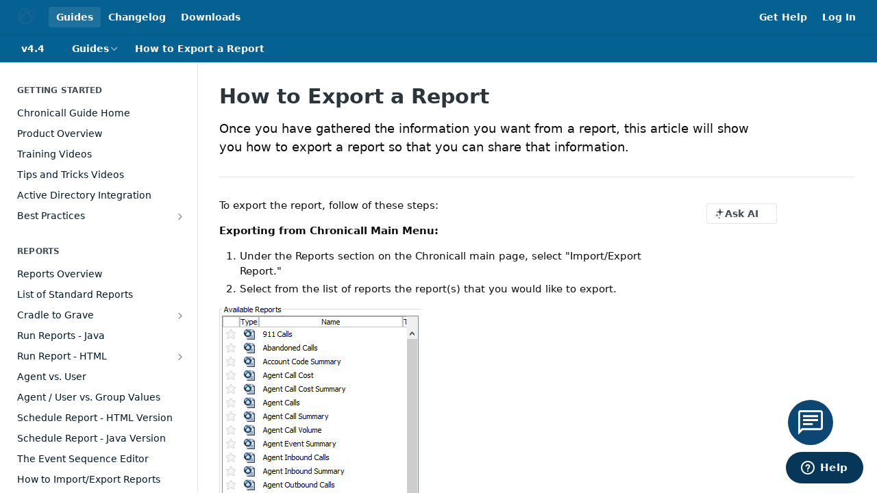

--- FILE ---
content_type: text/html; charset=utf-8
request_url: https://guide.ximasoftware.com/docs/how-to-export-a-report
body_size: 43232
content:
<!DOCTYPE html><html lang="en" style="" data-color-mode="light" class=" useReactApp  "><head><meta charset="utf-8"><meta name="readme-deploy" content="5.590.0"><meta name="readme-subdomain" content="xima"><meta name="readme-repo" content="xima-55668026d70c"><meta name="readme-version" content="4.4"><title>How to Export a Report</title><meta name="description" content="Once you have gathered the information you want from a report, this article will show you how to export a report so that you can share that information." data-rh="true"><meta property="og:title" content="How to Export a Report" data-rh="true"><meta property="og:description" content="Once you have gathered the information you want from a report, this article will show you how to export a report so that you can share that information." data-rh="true"><meta property="og:site_name" content="Chronicall"><meta name="twitter:title" content="How to Export a Report" data-rh="true"><meta name="twitter:description" content="Once you have gathered the information you want from a report, this article will show you how to export a report so that you can share that information." data-rh="true"><meta name="twitter:card" content="summary_large_image"><meta name="viewport" content="width=device-width, initial-scale=1.0"><meta property="og:image" content="https://cdn.readme.io/og-image/create?type=docs&amp;title=How%20to%20Export%20a%20Report&amp;projectTitle=Chronicall&amp;description=Once%20you%20have%20gathered%20the%20information%20you%20want%20from%20a%20report%2C%20this%20article%20will%20show%20you%20how%20to%20export%20a%20report%20so%20that%20you%20can%20share%20that%20information.&amp;logoUrl=https%3A%2F%2Ffiles.readme.io%2F3241981-small-Icon.png&amp;color=%23046192&amp;variant=light" data-rh="true"><meta name="twitter:image" content="https://cdn.readme.io/og-image/create?type=docs&amp;title=How%20to%20Export%20a%20Report&amp;projectTitle=Chronicall&amp;description=Once%20you%20have%20gathered%20the%20information%20you%20want%20from%20a%20report%2C%20this%20article%20will%20show%20you%20how%20to%20export%20a%20report%20so%20that%20you%20can%20share%20that%20information.&amp;logoUrl=https%3A%2F%2Ffiles.readme.io%2F3241981-small-Icon.png&amp;color=%23046192&amp;variant=light" data-rh="true"><meta property="og:image:width" content="1200"><meta property="og:image:height" content="630"><link id="favicon" rel="shortcut icon" href="https://guide.ximasoftware.com/favicon.ico" type="image/x-icon"><link rel="canonical" href="https://guide.ximasoftware.com/docs/how-to-export-a-report"><script src="https://cdn.readme.io/public/js/unauthorized-redirect.js?1769701181387"></script><script src="https://cdn.readme.io/public/js/cash-dom.min.js?1769701181387"></script><link data-chunk="Footer" rel="preload" as="style" href="https://cdn.readme.io/public/hub/web/Footer.7ca87f1efe735da787ba.css">
<link data-chunk="RMDX" rel="preload" as="style" href="https://cdn.readme.io/public/hub/web/RMDX.9331f322bb5b573f9d25.css">
<link data-chunk="RMDX" rel="preload" as="style" href="https://cdn.readme.io/public/hub/web/7752.3285ba3fb2d992038206.css">
<link data-chunk="Doc" rel="preload" as="style" href="https://cdn.readme.io/public/hub/web/Doc.99aa4350129973ca11a0.css">
<link data-chunk="Doc" rel="preload" as="style" href="https://cdn.readme.io/public/hub/web/5346.24ba6c3a67360a6d99aa.css">
<link data-chunk="SuperHubSearch" rel="preload" as="style" href="https://cdn.readme.io/public/hub/web/SuperHubSearch.0a07c236f7325e708425.css">
<link data-chunk="Header" rel="preload" as="style" href="https://cdn.readme.io/public/hub/web/Header.82413ef8974544a1864f.css">
<link data-chunk="Containers-EndUserContainer" rel="preload" as="style" href="https://cdn.readme.io/public/hub/web/Containers-EndUserContainer.3b855d9c94407527758f.css">
<link data-chunk="main" rel="preload" as="style" href="https://cdn.readme.io/public/hub/web/main.e535d1333e0ea1ac9c02.css">
<link data-chunk="main" rel="preload" as="style" href="https://cdn.readme.io/public/hub/web/ui-styles.8c62d2f8a6b576ec1aca.css">
<link data-chunk="main" rel="preload" as="script" href="https://cdn.readme.io/public/hub/web/main.52592d2fc9eb29c8e2b0.js">
<link data-chunk="routes-SuperHub" rel="preload" as="script" href="https://cdn.readme.io/public/hub/web/routes-SuperHub.352f6ae3496e6a32b329.js">
<link data-chunk="Containers-EndUserContainer" rel="preload" as="script" href="https://cdn.readme.io/public/hub/web/Containers-EndUserContainer.bd8e87167ddad537bf76.js">
<link data-chunk="Header" rel="preload" as="script" href="https://cdn.readme.io/public/hub/web/Header.06af58502a828bf9b23f.js">
<link data-chunk="SuperHubSearch" rel="preload" as="script" href="https://cdn.readme.io/public/hub/web/3766.649eaa2b700c2449e689.js">
<link data-chunk="SuperHubSearch" rel="preload" as="script" href="https://cdn.readme.io/public/hub/web/6123.a2ef3290db790599acca.js">
<link data-chunk="SuperHubSearch" rel="preload" as="script" href="https://cdn.readme.io/public/hub/web/6146.f99bcbc8d654cc36d7c8.js">
<link data-chunk="SuperHubSearch" rel="preload" as="script" href="https://cdn.readme.io/public/hub/web/8836.dbe2a8b6a6809625282d.js">
<link data-chunk="SuperHubSearch" rel="preload" as="script" href="https://cdn.readme.io/public/hub/web/SuperHubSearch.096cfc3639d6f9c74ec8.js">
<link data-chunk="routes-SuperHub-Routes" rel="preload" as="script" href="https://cdn.readme.io/public/hub/web/routes-SuperHub-Routes.bc9bea6baac181c4ec75.js">
<link data-chunk="Doc" rel="preload" as="script" href="https://cdn.readme.io/public/hub/web/6563.536d53a51a39205d3d9b.js">
<link data-chunk="Doc" rel="preload" as="script" href="https://cdn.readme.io/public/hub/web/6652.3900ee39f7cfe0a89511.js">
<link data-chunk="Doc" rel="preload" as="script" href="https://cdn.readme.io/public/hub/web/3781.e78b96a01630dde138be.js">
<link data-chunk="Doc" rel="preload" as="script" href="https://cdn.readme.io/public/hub/web/4581.98a46ad91ab550808446.js">
<link data-chunk="Doc" rel="preload" as="script" href="https://cdn.readme.io/public/hub/web/6349.f5fb17d5665e02ff626d.js">
<link data-chunk="Doc" rel="preload" as="script" href="https://cdn.readme.io/public/hub/web/5346.68c7edef167f51991aae.js">
<link data-chunk="Doc" rel="preload" as="script" href="https://cdn.readme.io/public/hub/web/4644.daf552d08b2238db683d.js">
<link data-chunk="Doc" rel="preload" as="script" href="https://cdn.readme.io/public/hub/web/6922.ce4a6896ba5641ccc688.js">
<link data-chunk="Doc" rel="preload" as="script" href="https://cdn.readme.io/public/hub/web/3401.488a750b8c4c56d45f56.js">
<link data-chunk="Doc" rel="preload" as="script" href="https://cdn.readme.io/public/hub/web/Doc.959d45beb93793c70b5d.js">
<link data-chunk="ConnectMetadata" rel="preload" as="script" href="https://cdn.readme.io/public/hub/web/ConnectMetadata.47a4904ddb7a63d98f7b.js">
<link data-chunk="RMDX" rel="preload" as="script" href="https://cdn.readme.io/public/hub/web/8424.7ca51ba764db137ea058.js">
<link data-chunk="RMDX" rel="preload" as="script" href="https://cdn.readme.io/public/hub/web/8956.3758e76c308f3296d797.js">
<link data-chunk="RMDX" rel="preload" as="script" href="https://cdn.readme.io/public/hub/web/8850.375069a2e833ef27cc95.js">
<link data-chunk="RMDX" rel="preload" as="script" href="https://cdn.readme.io/public/hub/web/6825.51c479bcb6c34d8905c6.js">
<link data-chunk="RMDX" rel="preload" as="script" href="https://cdn.readme.io/public/hub/web/7752.e52ce1d081d91e5774db.js">
<link data-chunk="RMDX" rel="preload" as="script" href="https://cdn.readme.io/public/hub/web/4986.fac87e41ab2b319a47b8.js">
<link data-chunk="RMDX" rel="preload" as="script" href="https://cdn.readme.io/public/hub/web/RMDX.00ef4af36b1951127c26.js">
<link data-chunk="Footer" rel="preload" as="script" href="https://cdn.readme.io/public/hub/web/Footer.dad73322159a06fdea08.js">
<link data-chunk="main" rel="stylesheet" href="https://cdn.readme.io/public/hub/web/ui-styles.8c62d2f8a6b576ec1aca.css">
<link data-chunk="main" rel="stylesheet" href="https://cdn.readme.io/public/hub/web/main.e535d1333e0ea1ac9c02.css">
<link data-chunk="Containers-EndUserContainer" rel="stylesheet" href="https://cdn.readme.io/public/hub/web/Containers-EndUserContainer.3b855d9c94407527758f.css">
<link data-chunk="Header" rel="stylesheet" href="https://cdn.readme.io/public/hub/web/Header.82413ef8974544a1864f.css">
<link data-chunk="SuperHubSearch" rel="stylesheet" href="https://cdn.readme.io/public/hub/web/SuperHubSearch.0a07c236f7325e708425.css">
<link data-chunk="Doc" rel="stylesheet" href="https://cdn.readme.io/public/hub/web/5346.24ba6c3a67360a6d99aa.css">
<link data-chunk="Doc" rel="stylesheet" href="https://cdn.readme.io/public/hub/web/Doc.99aa4350129973ca11a0.css">
<link data-chunk="RMDX" rel="stylesheet" href="https://cdn.readme.io/public/hub/web/7752.3285ba3fb2d992038206.css">
<link data-chunk="RMDX" rel="stylesheet" href="https://cdn.readme.io/public/hub/web/RMDX.9331f322bb5b573f9d25.css">
<link data-chunk="Footer" rel="stylesheet" href="https://cdn.readme.io/public/hub/web/Footer.7ca87f1efe735da787ba.css"><!-- CUSTOM CSS--><style title="rm-custom-css">:root{--project-color-primary:#046192;--project-color-inverse:#fff;--recipe-button-color:#5e5956;--recipe-button-color-hover:#292725;--recipe-button-color-active:#0e0d0d;--recipe-button-color-focus:rgba(94, 89, 86, 0.25);--recipe-button-color-disabled:#c3bfbd}[id=enterprise] .ReadMeUI[is=AlgoliaSearch]{--project-color-primary:#046192;--project-color-inverse:#fff}a{color:var(--color-link-primary,#5e5956)}a:hover{color:var(--color-link-primary-darken-5,#292725)}a.text-muted:hover{color:var(--color-link-primary,#5e5956)}.btn.btn-primary{background-color:#5e5956}.btn.btn-primary:hover{background-color:#292725}.theme-line #hub-landing-top h2{color:#5e5956}#hub-landing-top .btn:hover{color:#5e5956}.theme-line #hub-landing-top .btn:hover{color:#fff}.theme-solid header#hub-header #header-top{background-color:#046192}.theme-solid.header-gradient header#hub-header #header-top{background:linear-gradient(to bottom,#046192,#003049)}.theme-solid.header-custom header#hub-header #header-top{background-image:url(undefined)}.theme-line header#hub-header #header-top{border-bottom-color:#046192}.theme-line header#hub-header #header-top .btn{background-color:#046192}header#hub-header #header-top #header-logo{width:48px;height:40px;margin-top:0;background-image:url(https://files.readme.io/fd781bb-small-WhiteIcon.png)}#hub-subheader-parent #hub-subheader .hub-subheader-breadcrumbs .dropdown-menu a:hover{background-color:#046192}#subheader-links a.active{color:#046192!important;box-shadow:inset 0 -2px 0 #046192}#subheader-links a:hover{color:#046192!important;box-shadow:inset 0 -2px 0 #046192;opacity:.7}.discussion .submit-vote.submit-vote-parent.voted a.submit-vote-button{background-color:#5e5956}section#hub-discuss .discussion a .discuss-body h4{color:#5e5956}section#hub-discuss .discussion a:hover .discuss-body h4{color:#292725}#hub-subheader-parent #hub-subheader.sticky-header.sticky{border-bottom-color:#5e5956}#hub-subheader-parent #hub-subheader.sticky-header.sticky .search-box{border-bottom-color:#5e5956}#hub-search-results h3 em{color:#5e5956}.main_background,.tag-item{background:#5e5956!important}.main_background:hover{background:#292725!important}.main_color{color:#046192!important}.border_bottom_main_color{border-bottom:2px solid #046192}.main_color_hover:hover{color:#046192!important}section#hub-discuss h1{color:#5e5956}#hub-reference .hub-api .api-definition .api-try-it-out.active{border-color:#5e5956;background-color:#5e5956}#hub-reference .hub-api .api-definition .api-try-it-out.active:hover{background-color:#292725;border-color:#292725}#hub-reference .hub-api .api-definition .api-try-it-out:hover{border-color:#5e5956;color:#5e5956}#hub-reference .hub-reference .logs .logs-empty .logs-login-button,#hub-reference .hub-reference .logs .logs-login .logs-login-button{background-color:var(--project-color-primary,#5e5956);border-color:var(--project-color-primary,#5e5956)}#hub-reference .hub-reference .logs .logs-empty .logs-login-button:hover,#hub-reference .hub-reference .logs .logs-login .logs-login-button:hover{background-color:#292725;border-color:#292725}#hub-reference .hub-reference .logs .logs-empty>svg>path,#hub-reference .hub-reference .logs .logs-login>svg>path{fill:#5e5956;fill:var(--project-color-primary,#5e5956)}#hub-reference .hub-reference .logs:last-child .logs-empty,#hub-reference .hub-reference .logs:last-child .logs-login{margin-bottom:35px}#hub-reference .hub-reference .hub-reference-section .hub-reference-left header .hub-reference-edit:hover{color:#5e5956}.main-color-accent{border-bottom:3px solid #046192;padding-bottom:8px}/*! BEGIN HUB_CUSTOM_STYLES */p{color:#0d0d0d}body{color:#0d0d0d}a{color:#192a56}.content-body ol li{color:#0d0d0d}.content-body .magic-block-api-header h2,.content-body .magic-block-textarea h2{color:grey}li{color:#0d0d0d}section#hub-content header .excerpt p{color:#0d0d0d}nav#hub-sidebar ul a{color:#011726}nav#hub-sidebar ul a:hover{color:#0d0d0d}section#hub-content #content-container section.content-toc a{color:#03243c}table.table-style-two{font-size:12px;border-width:1px;border-color:#3a3a3a;border-collapse:collapse}table.table-style-two th{border-width:1px;padding:8px;border-style:solid;border-color:#517994;background-color:#b2cfd8}table.table-style-two tr:hover td{background-color:#dfebf1}table.table-style-two td{border-width:1px;padding:8px;border-style:solid;border-color:#517994;background-color:#fff}tr:nth-child(even){background-color:#f2f2f2}/*! END HUB_CUSTOM_STYLES */</style><meta name="loadedProject" content="xima"><script>var storedColorMode = `light` === 'system' ? window.localStorage.getItem('color-scheme') : `light`
document.querySelector('[data-color-mode]').setAttribute('data-color-mode', storedColorMode)</script><script id="config" type="application/json" data-json="{&quot;algoliaIndex&quot;:&quot;readme_search_v2&quot;,&quot;amplitude&quot;:{&quot;apiKey&quot;:&quot;dc8065a65ef83d6ad23e37aaf014fc84&quot;,&quot;enabled&quot;:true},&quot;asset_url&quot;:&quot;https://cdn.readme.io&quot;,&quot;dashDomain&quot;:&quot;dash.readme.com&quot;,&quot;domain&quot;:&quot;readme.io&quot;,&quot;domainFull&quot;:&quot;https://dash.readme.com&quot;,&quot;encryptedLocalStorageKey&quot;:&quot;ekfls-2025-03-27&quot;,&quot;fullstory&quot;:{&quot;enabled&quot;:true,&quot;orgId&quot;:&quot;FSV9A&quot;},&quot;git&quot;:{&quot;sync&quot;:{&quot;bitbucket&quot;:{&quot;installationLink&quot;:&quot;https://developer.atlassian.com/console/install/310151e6-ca1a-4a44-9af6-1b523fea0561?signature=AYABeMn9vqFkrg%2F1DrJAQxSyVf4AAAADAAdhd3Mta21zAEthcm46YXdzOmttczp1cy13ZXN0LTI6NzA5NTg3ODM1MjQzOmtleS83MDVlZDY3MC1mNTdjLTQxYjUtOWY5Yi1lM2YyZGNjMTQ2ZTcAuAECAQB4IOp8r3eKNYw8z2v%2FEq3%2FfvrZguoGsXpNSaDveR%2FF%2Fo0BHUxIjSWx71zNK2RycuMYSgAAAH4wfAYJKoZIhvcNAQcGoG8wbQIBADBoBgkqhkiG9w0BBwEwHgYJYIZIAWUDBAEuMBEEDOJgARbqndU9YM%2FRdQIBEIA7unpCah%2BIu53NA72LkkCDhNHOv%2BgRD7agXAO3jXqw0%2FAcBOB0%2F5LmpzB5f6B1HpkmsAN2i2SbsFL30nkAB2F3cy1rbXMAS2Fybjphd3M6a21zOmV1LXdlc3QtMTo3MDk1ODc4MzUyNDM6a2V5LzQ2MzBjZTZiLTAwYzMtNGRlMi04NzdiLTYyN2UyMDYwZTVjYwC4AQICAHijmwVTMt6Oj3F%2B0%2B0cVrojrS8yZ9ktpdfDxqPMSIkvHAGT%[base64]%2BMHwGCSqGSIb3DQEHBqBvMG0CAQAwaAYJKoZIhvcNAQcBMB4GCWCGSAFlAwQBLjARBAzzWhThsIgJwrr%2FY2ECARCAOxoaW9pob21lweyAfrIm6Fw7gd8D%2B%2F8LHk4rl3jjULDM35%2FVPuqBrqKunYZSVCCGNGB3RqpQJr%2FasASiAgAAAAAMAAAQAAAAAAAAAAAAAAAAAEokowLKsF1tMABEq%2BKNyJP%2F%2F%2F%2F%2FAAAAAQAAAAAAAAAAAAAAAQAAADJLzRcp6MkqKR43PUjOiRxxbxXYhLc6vFXEutK3%2BQ71yuPq4dC8pAHruOVQpvVcUSe8dptV8c7wR8BTJjv%2F%2FNe8r0g%3D&amp;product=bitbucket&quot;}}},&quot;metrics&quot;:{&quot;billingCronEnabled&quot;:&quot;true&quot;,&quot;dashUrl&quot;:&quot;https://m.readme.io&quot;,&quot;defaultUrl&quot;:&quot;https://m.readme.io&quot;,&quot;exportMaxRetries&quot;:12,&quot;wsUrl&quot;:&quot;wss://m.readme.io&quot;},&quot;micro&quot;:{&quot;baseUrl&quot;:&quot;https://micro-beta.readme.com&quot;},&quot;proxyUrl&quot;:&quot;https://try.readme.io&quot;,&quot;readmeRecaptchaSiteKey&quot;:&quot;6LesVBYpAAAAAESOCHOyo2kF9SZXPVb54Nwf3i2x&quot;,&quot;releaseVersion&quot;:&quot;5.590.0&quot;,&quot;reservedWords&quot;:{&quot;tools&quot;:[&quot;execute-request&quot;,&quot;get-code-snippet&quot;,&quot;get-endpoint&quot;,&quot;get-request-body&quot;,&quot;get-response-schema&quot;,&quot;get-server-variables&quot;,&quot;list-endpoints&quot;,&quot;list-security-schemes&quot;,&quot;list-specs&quot;,&quot;search-specs&quot;,&quot;search&quot;,&quot;fetch&quot;]},&quot;sentry&quot;:{&quot;dsn&quot;:&quot;https://3bbe57a973254129bcb93e47dc0cc46f@o343074.ingest.sentry.io/2052166&quot;,&quot;enabled&quot;:true},&quot;shMigration&quot;:{&quot;promoVideo&quot;:&quot;&quot;,&quot;forceWaitlist&quot;:false,&quot;migrationPreview&quot;:false},&quot;sslBaseDomain&quot;:&quot;readmessl.com&quot;,&quot;sslGenerationService&quot;:&quot;ssl.readmessl.com&quot;,&quot;stripePk&quot;:&quot;pk_live_5103PML2qXbDukVh7GDAkQoR4NSuLqy8idd5xtdm9407XdPR6o3bo663C1ruEGhXJjpnb2YCpj8EU1UvQYanuCjtr00t1DRCf2a&quot;,&quot;superHub&quot;:{&quot;newProjectsEnabled&quot;:true},&quot;wootric&quot;:{&quot;accountToken&quot;:&quot;NPS-122b75a4&quot;,&quot;enabled&quot;:true}}"></script></head><body class="body-none theme-solid header-solid header-bg-size-auto header-bg-pos-tl header-overlay-triangles reference-layout-row lumosity-normal "><div id="ssr-top"></div><div id="ssr-main"><div class="App ThemeContext ThemeContext_dark ThemeContext_classic" style="--color-primary:#046192;--color-primary-inverse:#fff;--color-primary-alt:#003049;--color-primary-darken-10:#034060;--color-primary-darken-20:#011f2f;--color-primary-alpha-25:rgba(4, 97, 146, 0.25);--color-link-primary:#5e5956;--color-link-primary-darken-5:#514c4a;--color-link-primary-darken-10:#43403e;--color-link-primary-darken-20:#292725;--color-link-primary-alpha-50:rgba(94, 89, 86, 0.5);--color-link-primary-alpha-25:rgba(94, 89, 86, 0.25);--color-link-background:rgba(94, 89, 86, 0.09);--color-link-text:#fff;--color-login-link:#018ef5;--color-login-link-text:#fff;--color-login-link-darken-10:#0171c2;--color-login-link-primary-alpha-50:rgba(1, 142, 245, 0.5)"><div class="SuperHub2RNxzk6HzHiJ"><div class="ContentWithOwlbotx4PaFDoA1KMz"><div class="ContentWithOwlbot-content2X1XexaN8Lf2"><header class="Header3zzata9F_ZPQ rm-Header_classic Header_collapsible3n0YXfOvb_Al rm-Header"><div class="rm-Header-top Header-topuTMpygDG4e1V Header-top_classic3g7Q6zoBy8zh"><div class="rm-Container rm-Container_flex"><div style="outline:none" tabindex="-1"><a href="#content" target="_self" class="Button Button_md rm-JumpTo Header-jumpTo3IWKQXmhSI5D Button_primary">Jump to Content</a></div><div class="rm-Header-left Header-leftADQdGVqx1wqU"><a class="rm-Logo Header-logo1Xy41PtkzbdG" href="/docs" target="_self"><img alt="Chronicall" class="rm-Logo-img Header-logo-img3YvV4lcGKkeb" src="https://files.readme.io/3241981-small-Icon.png"/></a><a aria-current="page" class="Button Button_md rm-Header-link rm-Header-top-link Button_slate_text rm-Header-top-link_active Header-link2tXYTgXq85zW active" href="/docs" target="_self">Guides</a><a class="Button Button_md rm-Header-link rm-Header-top-link Button_slate_text Header-link2tXYTgXq85zW" href="/changelog" target="_self">Changelog</a><a class="Button Button_md rm-Header-link rm-Header-top-link Button_slate_text Header-link2tXYTgXq85zW" href="http://www.ximasoftware.com/downloads" target="_self" to="http://www.ximasoftware.com/downloads">Downloads</a></div><div class="rm-Header-left Header-leftADQdGVqx1wqU Header-left_mobile1RG-X93lx6PF"><div><button aria-label="Toggle navigation menu" class="icon-menu menu3d6DYNDa3tk5" type="button"></button><div class=""><div class="Flyout95xhYIIoTKtc undefined rm-Flyout" data-testid="flyout"><div class="MobileFlyout1hHJpUd-nYkd"><a aria-current="page" class="rm-MobileFlyout-item NavItem-item1gDDTqaXGhm1 NavItem-item_mobile1qG3gd-Mkck-  active" href="/docs" target="_self"><i class="icon-guides NavItem-badge1qOxpfTiALoz rm-Header-bottom-link-icon"></i><span class="NavItem-textSlZuuL489uiw">Guides</span></a><a class="rm-MobileFlyout-item NavItem-item1gDDTqaXGhm1 NavItem-item_mobile1qG3gd-Mkck- " href="/changelog" target="_self"><i class="icon-changelog NavItem-badge1qOxpfTiALoz rm-Header-bottom-link-icon"></i><span class="NavItem-textSlZuuL489uiw">Changelog</span></a><select class="Select Select_md NavItem-item1gDDTqaXGhm1 NavItem-item_select3UEfLN-oSjxp NavItem-item_mobile1qG3gd-Mkck-"><option data-url="/v3.8/docs" value="3.8">v3.8</option><option data-url="/v3.10/docs" value="3.10">v3.10</option><option data-url="/v3.12/docs" value="3.12">v3.12</option><option data-url="/v4.0/docs" value="4.0">v4.0</option><option data-url="/v4.2/docs" value="4.2">v4.2</option><option data-url="/v4.2.9/docs" value="4.2.9">v4.2.9</option><option data-url="/v4.2.10/docs" value="4.2.10">v4.2.10</option><option data-url="#" value="4.4" selected="">v4.4</option></select><hr class="MobileFlyout-divider10xf7R2X1MeW"/><a aria-current="page" class="rm-MobileFlyout-item NavItem-item1gDDTqaXGhm1 NavItem-item_mobile1qG3gd-Mkck- NavItem_dropdown-muted1xJVuczwGc74 active" href="/docs" target="_self">Guides</a><a class="rm-MobileFlyout-item NavItem-item1gDDTqaXGhm1 NavItem-item_mobile1qG3gd-Mkck- NavItem_dropdown-muted1xJVuczwGc74" href="/changelog" target="_self">Changelog</a><a class="rm-MobileFlyout-item NavItem-item1gDDTqaXGhm1 NavItem-item_mobile1qG3gd-Mkck- NavItem_dropdown-muted1xJVuczwGc74" href="http://www.ximasoftware.com/downloads" rel="noopener" target="_blank" to="http://www.ximasoftware.com/downloads">Downloads</a><a class="rm-MobileFlyout-item NavItem-item1gDDTqaXGhm1 NavItem-item_mobile1qG3gd-Mkck- NavItem_dropdown-muted1xJVuczwGc74" href="https://ximacare.ximasoftware.com/hc/en-us" rel="noopener" target="_blank" to="https://ximacare.ximasoftware.com/hc/en-us">Get Help</a><a class="rm-MobileFlyout-item NavItem-item1gDDTqaXGhm1 NavItem-item_mobile1qG3gd-Mkck- NavItem_dropdown-muted1xJVuczwGc74" href="/login?redirect_uri=/docs/how-to-export-a-report" target="_self" to="/login?redirect_uri=/docs/how-to-export-a-report">Log In</a><a class="MobileFlyout-logo3Lq1eTlk1K76 Header-logo1Xy41PtkzbdG rm-Logo" href="/docs" target="_self"><img alt="Chronicall" class="Header-logo-img3YvV4lcGKkeb rm-Logo-img" src="https://files.readme.io/3241981-small-Icon.png"/></a></div></div></div></div><div class="Header-left-nav2xWPWMNHOGf_"><i aria-hidden="true" class="icon-guides Header-left-nav-icon10glJKFwewOv"></i>Guides</div></div><div class="rm-Header-right Header-right21PC2XTT6aMg"><span class="Header-right_desktop14ja01RUQ7HE"><a class="Button Button_md rm-Header-link rm-Header-top-link Button_slate_text Header-link2tXYTgXq85zW" href="https://ximacare.ximasoftware.com/hc/en-us" target="_self" to="https://ximacare.ximasoftware.com/hc/en-us">Get Help</a><a href="/login?redirect_uri=/docs/how-to-export-a-report" target="_self" class="Button Button_md Header-link2tXYTgXq85zW NavItem2xSfFaVqfRjy NavItem_mdrYO3ChA2kYvP rm-Header-top-link rm-Header-top-link_login Button_primary_ghost Button_primary">Log In</a></span></div></div></div><div class="Header-bottom2eLKOFXMEmh5 Header-bottom_classic rm-Header-bottom"><div class="rm-Container rm-Container_flex"><nav aria-label="Primary navigation" class="Header-leftADQdGVqx1wqU Header-subnavnVH8URdkgvEl" role="navigation"><div class="rm-VersionDropdown Dropdown Dropdown_closed" data-testid="dropdown-container"><button aria-haspopup="dialog" class="Button Button_slate_text Button_md VersionDropdown1GXDUTxJ1T95 rm-Header-bottom-link Dropdown-toggle Button_primary" type="button"><span class="Truncate1OzxBYrNNfH3" style="--Truncate-max-width:150px">v4.4</span><span class="IconWrapper Icon-wrapper2z2wVIeGsiUy"><span class="Icon3_D2ysxFZ_ll Icon-empty6PuNZVw0joPv" style="--icon-color:inherit;--icon-size:inherit;--icon-stroke-width:2px"></span></span></button></div><div class="rm-NavLinksDropdown Dropdown Dropdown_closed" data-testid="dropdown-container"><div class="Dropdown-toggle" aria-haspopup="dialog"><button class="rm-Header-link rm-Header-bottom-link NavItem2xSfFaVqfRjy Button Button_slate_text Button_md" type="button"><span>Guides</span><i class="NavItem-chevron3ZtU4bd1q5sy icon-chevron-down"></i></button></div></div><span class="rm-Header-link rm-Header-bottom-link NavItem2xSfFaVqfRjy NavItem_inactive1YE6SGanIJp5">How to Export a Report</span></nav><button align="center" justify="between" style="--flex-gap:var(--xs)" class="Button Button_sm Flex Flex_row MobileSubnav1DsTfasXloM2 Button_contrast Button_contrast_outline" type="button"><span class="Button-label">How to Export a Report</span><span class="IconWrapper Icon-wrapper2z2wVIeGsiUy"><span class="Icon3_D2ysxFZ_ll Icon-empty6PuNZVw0joPv" style="--icon-color:inherit;--icon-size:inherit;--icon-stroke-width:2px"></span></span></button></div></div><div class="hub-search-results--reactApp " id="hub-search-results"><div class="hub-container"><div class="modal-backdrop rm-SearchModal" role="button" tabindex="0"><div aria-label="Search Dialog" class="SuperHubSearchI_obvfvvQi4g" id="AppSearch" role="tabpanel" tabindex="0"><div data-focus-guard="true" tabindex="-1" style="width:1px;height:0px;padding:0;overflow:hidden;position:fixed;top:1px;left:1px"></div><div data-focus-lock-disabled="disabled" class="SuperHubSearch-container2BhYey2XE-Ij"><div class="SuperHubSearch-col1km8vLFgOaYj"><div class="SearchBoxnZBxftziZGcz"><input aria-label="Search" autoCapitalize="off" autoComplete="off" autoCorrect="off" spellcheck="false" tabindex="0" aria-required="false" class="Input Input_md SearchBox-inputR4jffU8l10iF" type="search" value=""/></div><div class="SearchTabs3rNhUK3HjrRJ"><div class="Tabs Tabs-list" role="tablist"><div aria-label="All" aria-selected="true" class="SearchTabs-tab1TrpmhQv840T Tabs-listItem Tabs-listItem_active" role="tab" tabindex="1"><span class="SearchTabs-tab1TrpmhQv840T"><span class="IconWrapper Icon-wrapper2z2wVIeGsiUy"><span class="Icon3_D2ysxFZ_ll Icon-empty6PuNZVw0joPv icon" style="--icon-color:inherit;--icon-size:inherit;--icon-stroke-width:2px"></span></span>All</span></div><div aria-label="Pages" aria-selected="false" class="SearchTabs-tab1TrpmhQv840T Tabs-listItem" role="tab" tabindex="1"><span class="SearchTabs-tab1TrpmhQv840T"><span class="IconWrapper Icon-wrapper2z2wVIeGsiUy"><span class="Icon3_D2ysxFZ_ll Icon-empty6PuNZVw0joPv icon" style="--icon-color:inherit;--icon-size:inherit;--icon-stroke-width:2px"></span></span>Pages</span></div></div></div><div class="rm-SearchModal-empty SearchResults35_kFOb1zvxX SearchResults_emptyiWzyXErtNcQJ"><span class="IconWrapper Icon-wrapper2z2wVIeGsiUy"><span class="Icon3_D2ysxFZ_ll Icon-empty6PuNZVw0joPv rm-SearchModal-empty-icon icon icon-search" style="--icon-color:inherit;--icon-size:var(--icon-md);--icon-stroke-width:2px"></span></span><h6 class="Title Title6 rm-SearchModal-empty-text">Start typing to search…</h6></div></div></div><div data-focus-guard="true" tabindex="-1" style="width:1px;height:0px;padding:0;overflow:hidden;position:fixed;top:1px;left:1px"></div></div></div></div></div></header><main class="SuperHubDoc3Z-1XSVTg-Q1 rm-Guides" id="content"><div class="SuperHubDoc-container2RY1FPE4Ewze rm-Container rm-Container_flex"><nav aria-label="Secondary navigation" class="rm-Sidebar hub-sidebar reference-redesign Nav3C5f8FcjkaHj rm-Sidebar_guides" id="hub-sidebar" role="navigation"><div class="Sidebar1t2G1ZJq-vU1 rm-Sidebar hub-sidebar-content"><section class="Sidebar-listWrapper6Q9_yUrG906C rm-Sidebar-section"><h2 class="Sidebar-headingTRQyOa2pk0gh rm-Sidebar-heading">Getting Started</h2><ul class="Sidebar-list_sidebarLayout3RaX72iQNOEI Sidebar-list3cZWQLaBf9k8 rm-Sidebar-list"><li class="Sidebar-item23D-2Kd61_k3"><a class="Sidebar-link2Dsha-r-GKh2 childless text-wrap rm-Sidebar-link" target="_self" href="/docs/home"><span class="Sidebar-link-textLuTE1ySm4Kqn"><span class="Sidebar-link-text_label1gCT_uPnx7Gu">Chronicall Guide Home</span></span></a></li><li class="Sidebar-item23D-2Kd61_k3"><a class="Sidebar-link2Dsha-r-GKh2 childless text-wrap rm-Sidebar-link" target="_self" href="/docs/introduction"><span class="Sidebar-link-textLuTE1ySm4Kqn"><span class="Sidebar-link-text_label1gCT_uPnx7Gu">Product Overview</span></span></a></li><li class="Sidebar-item23D-2Kd61_k3"><a class="Sidebar-link2Dsha-r-GKh2 childless text-wrap rm-Sidebar-link" target="_self" href="/docs/training-videos"><span class="Sidebar-link-textLuTE1ySm4Kqn"><span class="Sidebar-link-text_label1gCT_uPnx7Gu">Training Videos</span></span></a></li><li class="Sidebar-item23D-2Kd61_k3"><a class="Sidebar-link2Dsha-r-GKh2 childless text-wrap rm-Sidebar-link" target="_self" href="/docs/tips-and-tricks-videos"><span class="Sidebar-link-textLuTE1ySm4Kqn"><span class="Sidebar-link-text_label1gCT_uPnx7Gu">Tips and Tricks Videos</span></span></a></li><li class="Sidebar-item23D-2Kd61_k3"><a class="Sidebar-link2Dsha-r-GKh2 childless text-wrap rm-Sidebar-link" target="_self" href="/docs/active-directory-integration"><span class="Sidebar-link-textLuTE1ySm4Kqn"><span class="Sidebar-link-text_label1gCT_uPnx7Gu">Active Directory Integration</span></span></a></li><li class="Sidebar-item23D-2Kd61_k3"><a class="Sidebar-link2Dsha-r-GKh2 Sidebar-link_parent text-wrap rm-Sidebar-link" target="_self" href="/docs/best-practices"><span class="Sidebar-link-textLuTE1ySm4Kqn"><span class="Sidebar-link-text_label1gCT_uPnx7Gu">Best Practices</span></span><button aria-expanded="false" aria-label="Show subpages for Best Practices" class="Sidebar-link-buttonWrapper3hnFHNku8_BJ" type="button"><i aria-hidden="true" class="Sidebar-link-iconnjiqEiZlPn0W Sidebar-link-expandIcon2yVH6SarI6NW icon-chevron-rightward"></i></button></a><ul class="subpages Sidebar-list3cZWQLaBf9k8 rm-Sidebar-list"><li class="Sidebar-item23D-2Kd61_k3"><a class="Sidebar-link2Dsha-r-GKh2 childless subpage text-wrap rm-Sidebar-link" target="_self" href="/docs/agent-dashboards"><span class="Sidebar-link-textLuTE1ySm4Kqn"><span class="Sidebar-link-text_label1gCT_uPnx7Gu">Agent Dashboards</span></span></a></li><li class="Sidebar-item23D-2Kd61_k3"><a class="Sidebar-link2Dsha-r-GKh2 childless subpage text-wrap rm-Sidebar-link" target="_self" href="/docs/contact-center"><span class="Sidebar-link-textLuTE1ySm4Kqn"><span class="Sidebar-link-text_label1gCT_uPnx7Gu">Contact Center</span></span></a></li><li class="Sidebar-item23D-2Kd61_k3"><a class="Sidebar-link2Dsha-r-GKh2 childless subpage text-wrap rm-Sidebar-link" target="_self" href="/docs/cradle-to-grave-1"><span class="Sidebar-link-textLuTE1ySm4Kqn"><span class="Sidebar-link-text_label1gCT_uPnx7Gu">Cradle to Grave</span></span></a></li><li class="Sidebar-item23D-2Kd61_k3"><a class="Sidebar-link2Dsha-r-GKh2 childless subpage text-wrap rm-Sidebar-link" target="_self" href="/docs/custom-reports"><span class="Sidebar-link-textLuTE1ySm4Kqn"><span class="Sidebar-link-text_label1gCT_uPnx7Gu">Custom Reports</span></span></a></li><li class="Sidebar-item23D-2Kd61_k3"><a class="Sidebar-link2Dsha-r-GKh2 childless subpage text-wrap rm-Sidebar-link" target="_self" href="/docs/realtime"><span class="Sidebar-link-textLuTE1ySm4Kqn"><span class="Sidebar-link-text_label1gCT_uPnx7Gu">Realtime</span></span></a></li><li class="Sidebar-item23D-2Kd61_k3"><a class="Sidebar-link2Dsha-r-GKh2 childless subpage text-wrap rm-Sidebar-link" target="_self" href="/docs/recording-library"><span class="Sidebar-link-textLuTE1ySm4Kqn"><span class="Sidebar-link-text_label1gCT_uPnx7Gu">Recording Library</span></span></a></li><li class="Sidebar-item23D-2Kd61_k3"><a class="Sidebar-link2Dsha-r-GKh2 childless subpage text-wrap rm-Sidebar-link" target="_self" href="/docs/reporting"><span class="Sidebar-link-textLuTE1ySm4Kqn"><span class="Sidebar-link-text_label1gCT_uPnx7Gu">Reporting</span></span></a></li><li class="Sidebar-item23D-2Kd61_k3"><a class="Sidebar-link2Dsha-r-GKh2 childless subpage text-wrap rm-Sidebar-link" target="_self" href="/docs/software-administration"><span class="Sidebar-link-textLuTE1ySm4Kqn"><span class="Sidebar-link-text_label1gCT_uPnx7Gu">Software Administration</span></span></a></li></ul></li></ul></section><section class="Sidebar-listWrapper6Q9_yUrG906C rm-Sidebar-section"><h2 class="Sidebar-headingTRQyOa2pk0gh rm-Sidebar-heading">Reports</h2><ul class="Sidebar-list_sidebarLayout3RaX72iQNOEI Sidebar-list3cZWQLaBf9k8 rm-Sidebar-list"><li class="Sidebar-item23D-2Kd61_k3"><a class="Sidebar-link2Dsha-r-GKh2 childless text-wrap rm-Sidebar-link" target="_self" href="/docs/reports-overview"><span class="Sidebar-link-textLuTE1ySm4Kqn"><span class="Sidebar-link-text_label1gCT_uPnx7Gu">Reports Overview</span></span></a></li><li class="Sidebar-item23D-2Kd61_k3"><a class="Sidebar-link2Dsha-r-GKh2 childless text-wrap rm-Sidebar-link" target="_self" href="/docs/list-of-standard-reports"><span class="Sidebar-link-textLuTE1ySm4Kqn"><span class="Sidebar-link-text_label1gCT_uPnx7Gu">List of Standard Reports</span></span></a></li><li class="Sidebar-item23D-2Kd61_k3"><a class="Sidebar-link2Dsha-r-GKh2 Sidebar-link_parent text-wrap rm-Sidebar-link" target="_self" href="/docs/cradle-to-grave"><span class="Sidebar-link-textLuTE1ySm4Kqn"><span class="Sidebar-link-text_label1gCT_uPnx7Gu">Cradle to Grave</span></span><button aria-expanded="false" aria-label="Show subpages for Cradle to Grave" class="Sidebar-link-buttonWrapper3hnFHNku8_BJ" type="button"><i aria-hidden="true" class="Sidebar-link-iconnjiqEiZlPn0W Sidebar-link-expandIcon2yVH6SarI6NW icon-chevron-rightward"></i></button></a><ul class="subpages Sidebar-list3cZWQLaBf9k8 rm-Sidebar-list"><li class="Sidebar-item23D-2Kd61_k3"><a class="Sidebar-link2Dsha-r-GKh2 childless subpage text-wrap rm-Sidebar-link" target="_self" href="/docs/cradle-to-grave-quick-start-guide-1"><span class="Sidebar-link-textLuTE1ySm4Kqn"><span class="Sidebar-link-text_label1gCT_uPnx7Gu">Cradle to Grave - Quick Start Guide</span></span></a></li><li class="Sidebar-item23D-2Kd61_k3"><a class="Sidebar-link2Dsha-r-GKh2 childless subpage text-wrap rm-Sidebar-link" target="_self" href="/docs/cradle-to-grave-filter-definitions"><span class="Sidebar-link-textLuTE1ySm4Kqn"><span class="Sidebar-link-text_label1gCT_uPnx7Gu">Cradle to Grave Filter Definitions</span></span></a></li><li class="Sidebar-item23D-2Kd61_k3"><a class="Sidebar-link2Dsha-r-GKh2 childless subpage text-wrap rm-Sidebar-link" target="_self" href="/docs/cradle-to-grave-event-definitions"><span class="Sidebar-link-textLuTE1ySm4Kqn"><span class="Sidebar-link-text_label1gCT_uPnx7Gu">Cradle to Grave Terminology</span></span></a></li><li class="Sidebar-item23D-2Kd61_k3"><a class="Sidebar-link2Dsha-r-GKh2 childless subpage text-wrap rm-Sidebar-link" target="_self" href="/docs/cradle-to-grave-adjusting-column-layouts"><span class="Sidebar-link-textLuTE1ySm4Kqn"><span class="Sidebar-link-text_label1gCT_uPnx7Gu">How to Adjust Column Layouts</span></span></a></li><li class="Sidebar-item23D-2Kd61_k3"><a class="Sidebar-link2Dsha-r-GKh2 childless subpage text-wrap rm-Sidebar-link" target="_self" href="/docs/hidden-fields-in-cradle-to-grave"><span class="Sidebar-link-textLuTE1ySm4Kqn"><span class="Sidebar-link-text_label1gCT_uPnx7Gu">Hidden Fields in Cradle to Grave</span></span></a></li><li class="Sidebar-item23D-2Kd61_k3"><a class="Sidebar-link2Dsha-r-GKh2 childless subpage text-wrap rm-Sidebar-link" target="_self" href="/docs/cradle-to-grave-saving-filters"><span class="Sidebar-link-textLuTE1ySm4Kqn"><span class="Sidebar-link-text_label1gCT_uPnx7Gu">Cradle to Grave - Saving Filters</span></span></a></li><li class="Sidebar-item23D-2Kd61_k3"><a class="Sidebar-link2Dsha-r-GKh2 childless subpage text-wrap rm-Sidebar-link" target="_self" href="/docs/extension-override-feature"><span class="Sidebar-link-textLuTE1ySm4Kqn"><span class="Sidebar-link-text_label1gCT_uPnx7Gu">Extension Override Feature</span></span></a></li><li class="Sidebar-item23D-2Kd61_k3"><a class="Sidebar-link2Dsha-r-GKh2 childless subpage text-wrap rm-Sidebar-link" target="_self" href="/docs/search-for-a-specific-phone-number"><span class="Sidebar-link-textLuTE1ySm4Kqn"><span class="Sidebar-link-text_label1gCT_uPnx7Gu">Search for a Specific Phone Number</span></span></a></li></ul></li><li class="Sidebar-item23D-2Kd61_k3"><a class="Sidebar-link2Dsha-r-GKh2 childless text-wrap rm-Sidebar-link" target="_self" href="/docs/run-reports-java"><span class="Sidebar-link-textLuTE1ySm4Kqn"><span class="Sidebar-link-text_label1gCT_uPnx7Gu">Run Reports - Java</span></span></a></li><li class="Sidebar-item23D-2Kd61_k3"><a class="Sidebar-link2Dsha-r-GKh2 Sidebar-link_parent text-wrap rm-Sidebar-link" target="_self" href="/docs/run-reports"><span class="Sidebar-link-textLuTE1ySm4Kqn"><span class="Sidebar-link-text_label1gCT_uPnx7Gu">Run Report - HTML</span></span><button aria-expanded="false" aria-label="Show subpages for Run Report - HTML" class="Sidebar-link-buttonWrapper3hnFHNku8_BJ" type="button"><i aria-hidden="true" class="Sidebar-link-iconnjiqEiZlPn0W Sidebar-link-expandIcon2yVH6SarI6NW icon-chevron-rightward"></i></button></a><ul class="subpages Sidebar-list3cZWQLaBf9k8 rm-Sidebar-list"><li class="Sidebar-item23D-2Kd61_k3"><a class="Sidebar-link2Dsha-r-GKh2 childless subpage text-wrap rm-Sidebar-link" target="_self" href="/docs/911-calls"><span class="Sidebar-link-textLuTE1ySm4Kqn"><span class="Sidebar-link-text_label1gCT_uPnx7Gu">911 Calls</span></span></a></li><li class="Sidebar-item23D-2Kd61_k3"><a class="Sidebar-link2Dsha-r-GKh2 childless subpage text-wrap rm-Sidebar-link" target="_self" href="/docs/abandoned-calls"><span class="Sidebar-link-textLuTE1ySm4Kqn"><span class="Sidebar-link-text_label1gCT_uPnx7Gu">Abandoned Call Count</span></span></a></li><li class="Sidebar-item23D-2Kd61_k3"><a class="Sidebar-link2Dsha-r-GKh2 childless subpage text-wrap rm-Sidebar-link" target="_self" href="/docs/account-code-summary"><span class="Sidebar-link-textLuTE1ySm4Kqn"><span class="Sidebar-link-text_label1gCT_uPnx7Gu">Account Code Summary</span></span></a></li><li class="Sidebar-item23D-2Kd61_k3"><a class="Sidebar-link2Dsha-r-GKh2 childless subpage text-wrap rm-Sidebar-link" target="_self" href="/docs/advanced-timeframe"><span class="Sidebar-link-textLuTE1ySm4Kqn"><span class="Sidebar-link-text_label1gCT_uPnx7Gu">Advanced Timeframe</span></span></a></li><li class="Sidebar-item23D-2Kd61_k3"><a class="Sidebar-link2Dsha-r-GKh2 childless subpage text-wrap rm-Sidebar-link" target="_self" href="/docs/agent-call-and-chat-performance-summary"><span class="Sidebar-link-textLuTE1ySm4Kqn"><span class="Sidebar-link-text_label1gCT_uPnx7Gu">Agent Call and Chat Performance Summary</span></span></a></li><li class="Sidebar-item23D-2Kd61_k3"><a class="Sidebar-link2Dsha-r-GKh2 childless subpage text-wrap rm-Sidebar-link" target="_self" href="/docs/agent-call-cost"><span class="Sidebar-link-textLuTE1ySm4Kqn"><span class="Sidebar-link-text_label1gCT_uPnx7Gu">Agent Call Cost</span></span></a></li><li class="Sidebar-item23D-2Kd61_k3"><a class="Sidebar-link2Dsha-r-GKh2 childless subpage text-wrap rm-Sidebar-link" target="_self" href="/docs/agent-call-cost-summary"><span class="Sidebar-link-textLuTE1ySm4Kqn"><span class="Sidebar-link-text_label1gCT_uPnx7Gu">Agent Call Cost Summary</span></span></a></li><li class="Sidebar-item23D-2Kd61_k3"><a class="Sidebar-link2Dsha-r-GKh2 childless subpage text-wrap rm-Sidebar-link" target="_self" href="/docs/agent-calls"><span class="Sidebar-link-textLuTE1ySm4Kqn"><span class="Sidebar-link-text_label1gCT_uPnx7Gu">Agent Calls</span></span></a></li><li class="Sidebar-item23D-2Kd61_k3"><a class="Sidebar-link2Dsha-r-GKh2 childless subpage text-wrap rm-Sidebar-link" target="_self" href="/docs/agent-call-summary"><span class="Sidebar-link-textLuTE1ySm4Kqn"><span class="Sidebar-link-text_label1gCT_uPnx7Gu">Agent Call Summary</span></span></a></li><li class="Sidebar-item23D-2Kd61_k3"><a class="Sidebar-link2Dsha-r-GKh2 childless subpage text-wrap rm-Sidebar-link" target="_self" href="/docs/agent-call-volume"><span class="Sidebar-link-textLuTE1ySm4Kqn"><span class="Sidebar-link-text_label1gCT_uPnx7Gu">Agent Call Volume</span></span></a></li><li class="Sidebar-item23D-2Kd61_k3"><a class="Sidebar-link2Dsha-r-GKh2 childless subpage text-wrap rm-Sidebar-link" target="_self" href="/docs/agent-chat-summary"><span class="Sidebar-link-textLuTE1ySm4Kqn"><span class="Sidebar-link-text_label1gCT_uPnx7Gu">Agent Chat Summary</span></span></a></li><li class="Sidebar-item23D-2Kd61_k3"><a class="Sidebar-link2Dsha-r-GKh2 childless subpage text-wrap rm-Sidebar-link" target="_self" href="/docs/agent-event-summary"><span class="Sidebar-link-textLuTE1ySm4Kqn"><span class="Sidebar-link-text_label1gCT_uPnx7Gu">Agent Event Summary</span></span></a></li><li class="Sidebar-item23D-2Kd61_k3"><a class="Sidebar-link2Dsha-r-GKh2 childless subpage text-wrap rm-Sidebar-link" target="_self" href="/docs/agent-inbound-calls"><span class="Sidebar-link-textLuTE1ySm4Kqn"><span class="Sidebar-link-text_label1gCT_uPnx7Gu">Agent Inbound Calls</span></span></a></li><li class="Sidebar-item23D-2Kd61_k3"><a class="Sidebar-link2Dsha-r-GKh2 childless subpage text-wrap rm-Sidebar-link" target="_self" href="/docs/agent-inbound-summary"><span class="Sidebar-link-textLuTE1ySm4Kqn"><span class="Sidebar-link-text_label1gCT_uPnx7Gu">Agent Inbound Summary</span></span></a></li><li class="Sidebar-item23D-2Kd61_k3"><a class="Sidebar-link2Dsha-r-GKh2 childless subpage text-wrap rm-Sidebar-link" target="_self" href="/docs/agent-outbound-calls"><span class="Sidebar-link-textLuTE1ySm4Kqn"><span class="Sidebar-link-text_label1gCT_uPnx7Gu">Agent Outbound Calls</span></span></a></li><li class="Sidebar-item23D-2Kd61_k3"><a class="Sidebar-link2Dsha-r-GKh2 childless subpage text-wrap rm-Sidebar-link" target="_self" href="/docs/agent-outbound-summary"><span class="Sidebar-link-textLuTE1ySm4Kqn"><span class="Sidebar-link-text_label1gCT_uPnx7Gu">Agent Outbound Summary</span></span></a></li><li class="Sidebar-item23D-2Kd61_k3"><a class="Sidebar-link2Dsha-r-GKh2 childless subpage text-wrap rm-Sidebar-link" target="_self" href="/docs/agent-performance-summary"><span class="Sidebar-link-textLuTE1ySm4Kqn"><span class="Sidebar-link-text_label1gCT_uPnx7Gu">Agent Performance Summary</span></span></a></li><li class="Sidebar-item23D-2Kd61_k3"><a class="Sidebar-link2Dsha-r-GKh2 childless subpage text-wrap rm-Sidebar-link" target="_self" href="/docs/agent-realtime-feature-trace"><span class="Sidebar-link-textLuTE1ySm4Kqn"><span class="Sidebar-link-text_label1gCT_uPnx7Gu">Agent Realtime Feature Trace</span></span></a></li><li class="Sidebar-item23D-2Kd61_k3"><a class="Sidebar-link2Dsha-r-GKh2 childless subpage text-wrap rm-Sidebar-link" target="_self" href="/docs/agent-reason-code-report"><span class="Sidebar-link-textLuTE1ySm4Kqn"><span class="Sidebar-link-text_label1gCT_uPnx7Gu">Agent Reason Code Report</span></span></a></li><li class="Sidebar-item23D-2Kd61_k3"><a class="Sidebar-link2Dsha-r-GKh2 childless subpage text-wrap rm-Sidebar-link" target="_self" href="/docs/agent-scorecard-summary-campaign"><span class="Sidebar-link-textLuTE1ySm4Kqn"><span class="Sidebar-link-text_label1gCT_uPnx7Gu">Agent Scorecard Summary - {Campaign}</span></span></a></li><li class="Sidebar-item23D-2Kd61_k3"><a class="Sidebar-link2Dsha-r-GKh2 childless subpage text-wrap rm-Sidebar-link" target="_self" href="/docs/agent-summary-by-group"><span class="Sidebar-link-textLuTE1ySm4Kqn"><span class="Sidebar-link-text_label1gCT_uPnx7Gu">Agent Summary by Group</span></span></a></li><li class="Sidebar-item23D-2Kd61_k3"><a class="Sidebar-link2Dsha-r-GKh2 childless subpage text-wrap rm-Sidebar-link" target="_self" href="/docs/agent-talking-summary"><span class="Sidebar-link-textLuTE1ySm4Kqn"><span class="Sidebar-link-text_label1gCT_uPnx7Gu">Agent Talking Summary</span></span></a></li><li class="Sidebar-item23D-2Kd61_k3"><a class="Sidebar-link2Dsha-r-GKh2 childless subpage text-wrap rm-Sidebar-link" target="_self" href="/docs/agent-time-card"><span class="Sidebar-link-textLuTE1ySm4Kqn"><span class="Sidebar-link-text_label1gCT_uPnx7Gu">Agent Time Card</span></span></a></li><li class="Sidebar-item23D-2Kd61_k3"><a class="Sidebar-link2Dsha-r-GKh2 childless subpage text-wrap rm-Sidebar-link" target="_self" href="/docs/agent-transfer-summary"><span class="Sidebar-link-textLuTE1ySm4Kqn"><span class="Sidebar-link-text_label1gCT_uPnx7Gu">Agent Transfer Summary</span></span></a></li><li class="Sidebar-item23D-2Kd61_k3"><a class="Sidebar-link2Dsha-r-GKh2 childless subpage text-wrap rm-Sidebar-link" target="_self" href="/docs/audit-events"><span class="Sidebar-link-textLuTE1ySm4Kqn"><span class="Sidebar-link-text_label1gCT_uPnx7Gu">Audit Events</span></span></a></li><li class="Sidebar-item23D-2Kd61_k3"><a class="Sidebar-link2Dsha-r-GKh2 childless subpage text-wrap rm-Sidebar-link" target="_self" href="/docs/base-system-totals"><span class="Sidebar-link-textLuTE1ySm4Kqn"><span class="Sidebar-link-text_label1gCT_uPnx7Gu">Base System Totals</span></span></a></li><li class="Sidebar-item23D-2Kd61_k3"><a class="Sidebar-link2Dsha-r-GKh2 childless subpage text-wrap rm-Sidebar-link" target="_self" href="/docs/calls-by-account-code"><span class="Sidebar-link-textLuTE1ySm4Kqn"><span class="Sidebar-link-text_label1gCT_uPnx7Gu">Calls by Account Code</span></span></a></li><li class="Sidebar-item23D-2Kd61_k3"><a class="Sidebar-link2Dsha-r-GKh2 childless subpage text-wrap rm-Sidebar-link" target="_self" href="/docs/callback-details"><span class="Sidebar-link-textLuTE1ySm4Kqn"><span class="Sidebar-link-text_label1gCT_uPnx7Gu">Callback Details</span></span></a></li><li class="Sidebar-item23D-2Kd61_k3"><a class="Sidebar-link2Dsha-r-GKh2 childless subpage text-wrap rm-Sidebar-link" target="_self" href="/docs/call-details"><span class="Sidebar-link-textLuTE1ySm4Kqn"><span class="Sidebar-link-text_label1gCT_uPnx7Gu">Call Details</span></span></a></li><li class="Sidebar-item23D-2Kd61_k3"><a class="Sidebar-link2Dsha-r-GKh2 childless subpage text-wrap rm-Sidebar-link" target="_self" href="/docs/call-details-basic"><span class="Sidebar-link-textLuTE1ySm4Kqn"><span class="Sidebar-link-text_label1gCT_uPnx7Gu">Call Details (Basic)</span></span></a></li><li class="Sidebar-item23D-2Kd61_k3"><a class="Sidebar-link2Dsha-r-GKh2 childless subpage text-wrap rm-Sidebar-link" target="_self" href="/docs/call-direction-summary"><span class="Sidebar-link-textLuTE1ySm4Kqn"><span class="Sidebar-link-text_label1gCT_uPnx7Gu">Call Direction Summary</span></span></a></li><li class="Sidebar-item23D-2Kd61_k3"><a class="Sidebar-link2Dsha-r-GKh2 childless subpage text-wrap rm-Sidebar-link" target="_self" href="/docs/calls-by-call-direction"><span class="Sidebar-link-textLuTE1ySm4Kqn"><span class="Sidebar-link-text_label1gCT_uPnx7Gu">Calls by Call Direction</span></span></a></li><li class="Sidebar-item23D-2Kd61_k3"><a class="Sidebar-link2Dsha-r-GKh2 childless subpage text-wrap rm-Sidebar-link" target="_self" href="/docs/calls-by-caller-id"><span class="Sidebar-link-textLuTE1ySm4Kqn"><span class="Sidebar-link-text_label1gCT_uPnx7Gu">Calls by Caller ID</span></span></a></li><li class="Sidebar-item23D-2Kd61_k3"><a class="Sidebar-link2Dsha-r-GKh2 childless subpage text-wrap rm-Sidebar-link" target="_self" href="/docs/calls-by-campaign-campaign"><span class="Sidebar-link-textLuTE1ySm4Kqn"><span class="Sidebar-link-text_label1gCT_uPnx7Gu">Calls by Campaign - {Campaign}</span></span></a></li><li class="Sidebar-item23D-2Kd61_k3"><a class="Sidebar-link2Dsha-r-GKh2 childless subpage text-wrap rm-Sidebar-link" target="_self" href="/docs/calls-by-external-party"><span class="Sidebar-link-textLuTE1ySm4Kqn"><span class="Sidebar-link-text_label1gCT_uPnx7Gu">Calls by External Party</span></span></a></li><li class="Sidebar-item23D-2Kd61_k3"><a class="Sidebar-link2Dsha-r-GKh2 childless subpage text-wrap rm-Sidebar-link" target="_self" href="/docs/campaign-summary-campaign"><span class="Sidebar-link-textLuTE1ySm4Kqn"><span class="Sidebar-link-text_label1gCT_uPnx7Gu">Campaign Summary - {Campaign}</span></span></a></li><li class="Sidebar-item23D-2Kd61_k3"><a class="Sidebar-link2Dsha-r-GKh2 childless subpage text-wrap rm-Sidebar-link" target="_self" href="/docs/chat-volume"><span class="Sidebar-link-textLuTE1ySm4Kqn"><span class="Sidebar-link-text_label1gCT_uPnx7Gu">Chat Volume</span></span></a></li><li class="Sidebar-item23D-2Kd61_k3"><a class="Sidebar-link2Dsha-r-GKh2 childless subpage text-wrap rm-Sidebar-link" target="_self" href="/docs/conference-calls"><span class="Sidebar-link-textLuTE1ySm4Kqn"><span class="Sidebar-link-text_label1gCT_uPnx7Gu">Conference Calls</span></span></a></li><li class="Sidebar-item23D-2Kd61_k3"><a class="Sidebar-link2Dsha-r-GKh2 childless subpage text-wrap rm-Sidebar-link" target="_self" href="/docs/contact-center-agent-performance-summary"><span class="Sidebar-link-textLuTE1ySm4Kqn"><span class="Sidebar-link-text_label1gCT_uPnx7Gu">Contact Center Agent Performance Summary</span></span></a></li><li class="Sidebar-item23D-2Kd61_k3"><a class="Sidebar-link2Dsha-r-GKh2 childless subpage text-wrap rm-Sidebar-link" target="_self" href="/docs/contact-center-agent-reason-code-trace"><span class="Sidebar-link-textLuTE1ySm4Kqn"><span class="Sidebar-link-text_label1gCT_uPnx7Gu">Contact Center Agent Reason Code Trace</span></span></a></li><li class="Sidebar-item23D-2Kd61_k3"><a class="Sidebar-link2Dsha-r-GKh2 childless subpage text-wrap rm-Sidebar-link" target="_self" href="/docs/emergency-calls"><span class="Sidebar-link-textLuTE1ySm4Kqn"><span class="Sidebar-link-text_label1gCT_uPnx7Gu">Emergency Calls</span></span></a></li><li class="Sidebar-item23D-2Kd61_k3"><a class="Sidebar-link2Dsha-r-GKh2 childless subpage text-wrap rm-Sidebar-link" target="_self" href="/docs/event-sequence-call-list"><span class="Sidebar-link-textLuTE1ySm4Kqn"><span class="Sidebar-link-text_label1gCT_uPnx7Gu">Event Sequence Call List</span></span></a></li><li class="Sidebar-item23D-2Kd61_k3"><a class="Sidebar-link2Dsha-r-GKh2 childless subpage text-wrap rm-Sidebar-link" target="_self" href="/docs/event-sequence-calls-by-agent"><span class="Sidebar-link-textLuTE1ySm4Kqn"><span class="Sidebar-link-text_label1gCT_uPnx7Gu">Event Sequence Calls by Agent</span></span></a></li><li class="Sidebar-item23D-2Kd61_k3"><a class="Sidebar-link2Dsha-r-GKh2 childless subpage text-wrap rm-Sidebar-link" target="_self" href="/docs/event-sequence-calls-by-user"><span class="Sidebar-link-textLuTE1ySm4Kqn"><span class="Sidebar-link-text_label1gCT_uPnx7Gu">Event Sequence Calls by User</span></span></a></li><li class="Sidebar-item23D-2Kd61_k3"><a class="Sidebar-link2Dsha-r-GKh2 childless subpage text-wrap rm-Sidebar-link" target="_self" href="/docs/excessive-event-type-by-agent"><span class="Sidebar-link-textLuTE1ySm4Kqn"><span class="Sidebar-link-text_label1gCT_uPnx7Gu">Excessive (Event Type) by Agent</span></span></a></li><li class="Sidebar-item23D-2Kd61_k3"><a class="Sidebar-link2Dsha-r-GKh2 childless subpage text-wrap rm-Sidebar-link" target="_self" href="/docs/excessive-event-type-by-group-1"><span class="Sidebar-link-textLuTE1ySm4Kqn"><span class="Sidebar-link-text_label1gCT_uPnx7Gu">Excessive (Event Type) by Group</span></span></a></li><li class="Sidebar-item23D-2Kd61_k3"><a class="Sidebar-link2Dsha-r-GKh2 childless subpage text-wrap rm-Sidebar-link" target="_self" href="/docs/excessive-event-type-by-user"><span class="Sidebar-link-textLuTE1ySm4Kqn"><span class="Sidebar-link-text_label1gCT_uPnx7Gu">Excessive (Event Type) by User</span></span></a></li><li class="Sidebar-item23D-2Kd61_k3"><a class="Sidebar-link2Dsha-r-GKh2 childless subpage text-wrap rm-Sidebar-link" target="_self" href="/docs/external-number-summary"><span class="Sidebar-link-textLuTE1ySm4Kqn"><span class="Sidebar-link-text_label1gCT_uPnx7Gu">External Number Summary</span></span></a></li><li class="Sidebar-item23D-2Kd61_k3"><a class="Sidebar-link2Dsha-r-GKh2 childless subpage text-wrap rm-Sidebar-link" target="_self" href="/docs/group-abandoned-calls"><span class="Sidebar-link-textLuTE1ySm4Kqn"><span class="Sidebar-link-text_label1gCT_uPnx7Gu">Group Abandoned Call Count</span></span></a></li><li class="Sidebar-item23D-2Kd61_k3"><a class="Sidebar-link2Dsha-r-GKh2 childless subpage text-wrap rm-Sidebar-link" target="_self" href="/docs/group-chat-queue-summary"><span class="Sidebar-link-textLuTE1ySm4Kqn"><span class="Sidebar-link-text_label1gCT_uPnx7Gu">Group Chat Queue Summary</span></span></a></li><li class="Sidebar-item23D-2Kd61_k3"><a class="Sidebar-link2Dsha-r-GKh2 childless subpage text-wrap rm-Sidebar-link" target="_self" href="/docs/group-chat-summary"><span class="Sidebar-link-textLuTE1ySm4Kqn"><span class="Sidebar-link-text_label1gCT_uPnx7Gu">Group Chat Summary</span></span></a></li><li class="Sidebar-item23D-2Kd61_k3"><a class="Sidebar-link2Dsha-r-GKh2 childless subpage text-wrap rm-Sidebar-link" target="_self" href="/docs/group-event-summary"><span class="Sidebar-link-textLuTE1ySm4Kqn"><span class="Sidebar-link-text_label1gCT_uPnx7Gu">Group Event Summary</span></span></a></li><li class="Sidebar-item23D-2Kd61_k3"><a class="Sidebar-link2Dsha-r-GKh2 childless subpage text-wrap rm-Sidebar-link" target="_self" href="/docs/group-presented-calls"><span class="Sidebar-link-textLuTE1ySm4Kqn"><span class="Sidebar-link-text_label1gCT_uPnx7Gu">Group Presented Calls</span></span></a></li><li class="Sidebar-item23D-2Kd61_k3"><a class="Sidebar-link2Dsha-r-GKh2 childless subpage text-wrap rm-Sidebar-link" target="_self" href="/docs/group-scorecard-summary-campaign"><span class="Sidebar-link-textLuTE1ySm4Kqn"><span class="Sidebar-link-text_label1gCT_uPnx7Gu">Group Scorecard Summary - {Campaign}</span></span></a></li><li class="Sidebar-item23D-2Kd61_k3"><a class="Sidebar-link2Dsha-r-GKh2 childless subpage text-wrap rm-Sidebar-link" target="_self" href="/docs/group-summary"><span class="Sidebar-link-textLuTE1ySm4Kqn"><span class="Sidebar-link-text_label1gCT_uPnx7Gu">Group Summary</span></span></a></li><li class="Sidebar-item23D-2Kd61_k3"><a class="Sidebar-link2Dsha-r-GKh2 childless subpage text-wrap rm-Sidebar-link" target="_self" href="/docs/group-summary-by-agent"><span class="Sidebar-link-textLuTE1ySm4Kqn"><span class="Sidebar-link-text_label1gCT_uPnx7Gu">Group Summary by Agent</span></span></a></li><li class="Sidebar-item23D-2Kd61_k3"><a class="Sidebar-link2Dsha-r-GKh2 childless subpage text-wrap rm-Sidebar-link" target="_self" href="/docs/group-summary-by-user"><span class="Sidebar-link-textLuTE1ySm4Kqn"><span class="Sidebar-link-text_label1gCT_uPnx7Gu">Group Summary by User</span></span></a></li><li class="Sidebar-item23D-2Kd61_k3"><a class="Sidebar-link2Dsha-r-GKh2 childless subpage text-wrap rm-Sidebar-link" target="_self" href="/docs/inbound-caller-id-summary"><span class="Sidebar-link-textLuTE1ySm4Kqn"><span class="Sidebar-link-text_label1gCT_uPnx7Gu">Inbound Caller ID Summary</span></span></a></li><li class="Sidebar-item23D-2Kd61_k3"><a class="Sidebar-link2Dsha-r-GKh2 childless subpage text-wrap rm-Sidebar-link" target="_self" href="/docs/inbound-call-performance"><span class="Sidebar-link-textLuTE1ySm4Kqn"><span class="Sidebar-link-text_label1gCT_uPnx7Gu">Inbound Call Performance</span></span></a></li><li class="Sidebar-item23D-2Kd61_k3"><a class="Sidebar-link2Dsha-r-GKh2 childless subpage text-wrap rm-Sidebar-link" target="_self" href="/docs/inbound-calls-by-local-number"><span class="Sidebar-link-textLuTE1ySm4Kqn"><span class="Sidebar-link-text_label1gCT_uPnx7Gu">Inbound Calls by Local Number</span></span></a></li><li class="Sidebar-item23D-2Kd61_k3"><a class="Sidebar-link2Dsha-r-GKh2 childless subpage text-wrap rm-Sidebar-link" target="_self" href="/docs/inbound-call-service-level"><span class="Sidebar-link-textLuTE1ySm4Kqn"><span class="Sidebar-link-text_label1gCT_uPnx7Gu">Inbound Call Service Level</span></span></a></li><li class="Sidebar-item23D-2Kd61_k3"><a class="Sidebar-link2Dsha-r-GKh2 childless subpage text-wrap rm-Sidebar-link" target="_self" href="/docs/inbound-call-summary"><span class="Sidebar-link-textLuTE1ySm4Kqn"><span class="Sidebar-link-text_label1gCT_uPnx7Gu">Inbound Call Summary</span></span></a></li><li class="Sidebar-item23D-2Kd61_k3"><a class="Sidebar-link2Dsha-r-GKh2 childless subpage text-wrap rm-Sidebar-link" target="_self" href="/docs/inbound-group-summary"><span class="Sidebar-link-textLuTE1ySm4Kqn"><span class="Sidebar-link-text_label1gCT_uPnx7Gu">Inbound Group Summary</span></span></a></li><li class="Sidebar-item23D-2Kd61_k3"><a class="Sidebar-link2Dsha-r-GKh2 childless subpage text-wrap rm-Sidebar-link" target="_self" href="/docs/local-number-inbound-summary"><span class="Sidebar-link-textLuTE1ySm4Kqn"><span class="Sidebar-link-text_label1gCT_uPnx7Gu">Local Number Inbound Summary</span></span></a></li><li class="Sidebar-item23D-2Kd61_k3"><a class="Sidebar-link2Dsha-r-GKh2 childless subpage text-wrap rm-Sidebar-link" target="_self" href="/docs/lost-call-summary"><span class="Sidebar-link-textLuTE1ySm4Kqn"><span class="Sidebar-link-text_label1gCT_uPnx7Gu">Lost Call Summary</span></span></a></li><li class="Sidebar-item23D-2Kd61_k3"><a class="Sidebar-link2Dsha-r-GKh2 childless subpage text-wrap rm-Sidebar-link" target="_self" href="/docs/outbound-calls-by-external-party"><span class="Sidebar-link-textLuTE1ySm4Kqn"><span class="Sidebar-link-text_label1gCT_uPnx7Gu">Outbound Calls by External Party</span></span></a></li><li class="Sidebar-item23D-2Kd61_k3"><a class="Sidebar-link2Dsha-r-GKh2 childless subpage text-wrap rm-Sidebar-link" target="_self" href="/docs/outbound-call-summary"><span class="Sidebar-link-textLuTE1ySm4Kqn"><span class="Sidebar-link-text_label1gCT_uPnx7Gu">Outbound Call Summary</span></span></a></li><li class="Sidebar-item23D-2Kd61_k3"><a class="Sidebar-link2Dsha-r-GKh2 childless subpage text-wrap rm-Sidebar-link" target="_self" href="/docs/queued-calls-by-group"><span class="Sidebar-link-textLuTE1ySm4Kqn"><span class="Sidebar-link-text_label1gCT_uPnx7Gu">Queued Calls by Group</span></span></a></li><li class="Sidebar-item23D-2Kd61_k3"><a class="Sidebar-link2Dsha-r-GKh2 childless subpage text-wrap rm-Sidebar-link" target="_self" href="/docs/queued-call-volume"><span class="Sidebar-link-textLuTE1ySm4Kqn"><span class="Sidebar-link-text_label1gCT_uPnx7Gu">Queued Call Volume</span></span></a></li><li class="Sidebar-item23D-2Kd61_k3"><a class="Sidebar-link2Dsha-r-GKh2 childless subpage text-wrap rm-Sidebar-link" target="_self" href="/docs/queued-summary-by-group"><span class="Sidebar-link-textLuTE1ySm4Kqn"><span class="Sidebar-link-text_label1gCT_uPnx7Gu">Queued Summary by Group</span></span></a></li><li class="Sidebar-item23D-2Kd61_k3"><a class="Sidebar-link2Dsha-r-GKh2 childless subpage text-wrap rm-Sidebar-link" target="_self" href="/docs/reason-code-report"><span class="Sidebar-link-textLuTE1ySm4Kqn"><span class="Sidebar-link-text_label1gCT_uPnx7Gu">Reason Code Report</span></span></a></li><li class="Sidebar-item23D-2Kd61_k3"><a class="Sidebar-link2Dsha-r-GKh2 childless subpage text-wrap rm-Sidebar-link" target="_self" href="/docs/roles-call-cost"><span class="Sidebar-link-textLuTE1ySm4Kqn"><span class="Sidebar-link-text_label1gCT_uPnx7Gu">Roles Call Cost</span></span></a></li><li class="Sidebar-item23D-2Kd61_k3"><a class="Sidebar-link2Dsha-r-GKh2 childless subpage text-wrap rm-Sidebar-link" target="_self" href="/docs/roles-call-cost-summary"><span class="Sidebar-link-textLuTE1ySm4Kqn"><span class="Sidebar-link-text_label1gCT_uPnx7Gu">Roles Call Cost Summary</span></span></a></li><li class="Sidebar-item23D-2Kd61_k3"><a class="Sidebar-link2Dsha-r-GKh2 childless subpage text-wrap rm-Sidebar-link" target="_self" href="/docs/scores-by-agent-campaign"><span class="Sidebar-link-textLuTE1ySm4Kqn"><span class="Sidebar-link-text_label1gCT_uPnx7Gu">Scores by Agent - {Campaign}</span></span></a></li><li class="Sidebar-item23D-2Kd61_k3"><a class="Sidebar-link2Dsha-r-GKh2 childless subpage text-wrap rm-Sidebar-link" target="_self" href="/docs/scores-by-group-campaign"><span class="Sidebar-link-textLuTE1ySm4Kqn"><span class="Sidebar-link-text_label1gCT_uPnx7Gu">Scores by Group - {Campaign}</span></span></a></li><li class="Sidebar-item23D-2Kd61_k3"><a class="Sidebar-link2Dsha-r-GKh2 childless subpage text-wrap rm-Sidebar-link" target="_self" href="/docs/skill-queue-callback-summary"><span class="Sidebar-link-textLuTE1ySm4Kqn"><span class="Sidebar-link-text_label1gCT_uPnx7Gu">Skill Queue Callback Summary</span></span></a></li><li class="Sidebar-item23D-2Kd61_k3"><a class="Sidebar-link2Dsha-r-GKh2 childless subpage text-wrap rm-Sidebar-link" target="_self" href="/docs/skill-queue-call-volume"><span class="Sidebar-link-textLuTE1ySm4Kqn"><span class="Sidebar-link-text_label1gCT_uPnx7Gu">Skill Queue Call Volume</span></span></a></li><li class="Sidebar-item23D-2Kd61_k3"><a class="Sidebar-link2Dsha-r-GKh2 childless subpage text-wrap rm-Sidebar-link" target="_self" href="/docs/user-call-cost"><span class="Sidebar-link-textLuTE1ySm4Kqn"><span class="Sidebar-link-text_label1gCT_uPnx7Gu">User Call Cost</span></span></a></li><li class="Sidebar-item23D-2Kd61_k3"><a class="Sidebar-link2Dsha-r-GKh2 childless subpage text-wrap rm-Sidebar-link" target="_self" href="/docs/user-call-cost-summary"><span class="Sidebar-link-textLuTE1ySm4Kqn"><span class="Sidebar-link-text_label1gCT_uPnx7Gu">User Call Cost Summary</span></span></a></li><li class="Sidebar-item23D-2Kd61_k3"><a class="Sidebar-link2Dsha-r-GKh2 childless subpage text-wrap rm-Sidebar-link" target="_self" href="/docs/user-calls"><span class="Sidebar-link-textLuTE1ySm4Kqn"><span class="Sidebar-link-text_label1gCT_uPnx7Gu">User Calls</span></span></a></li><li class="Sidebar-item23D-2Kd61_k3"><a class="Sidebar-link2Dsha-r-GKh2 childless subpage text-wrap rm-Sidebar-link" target="_self" href="/docs/user-call-summary"><span class="Sidebar-link-textLuTE1ySm4Kqn"><span class="Sidebar-link-text_label1gCT_uPnx7Gu">User Call Summary</span></span></a></li><li class="Sidebar-item23D-2Kd61_k3"><a class="Sidebar-link2Dsha-r-GKh2 childless subpage text-wrap rm-Sidebar-link" target="_self" href="/docs/user-call-volume"><span class="Sidebar-link-textLuTE1ySm4Kqn"><span class="Sidebar-link-text_label1gCT_uPnx7Gu">User Call Volume</span></span></a></li><li class="Sidebar-item23D-2Kd61_k3"><a class="Sidebar-link2Dsha-r-GKh2 childless subpage text-wrap rm-Sidebar-link" target="_self" href="/docs/user-event-summary"><span class="Sidebar-link-textLuTE1ySm4Kqn"><span class="Sidebar-link-text_label1gCT_uPnx7Gu">User Event Summary</span></span></a></li><li class="Sidebar-item23D-2Kd61_k3"><a class="Sidebar-link2Dsha-r-GKh2 childless subpage text-wrap rm-Sidebar-link" target="_self" href="/docs/user-inbound-calls"><span class="Sidebar-link-textLuTE1ySm4Kqn"><span class="Sidebar-link-text_label1gCT_uPnx7Gu">User Inbound Calls</span></span></a></li><li class="Sidebar-item23D-2Kd61_k3"><a class="Sidebar-link2Dsha-r-GKh2 childless subpage text-wrap rm-Sidebar-link" target="_self" href="/docs/user-inbound-summary"><span class="Sidebar-link-textLuTE1ySm4Kqn"><span class="Sidebar-link-text_label1gCT_uPnx7Gu">User Inbound Summary</span></span></a></li><li class="Sidebar-item23D-2Kd61_k3"><a class="Sidebar-link2Dsha-r-GKh2 childless subpage text-wrap rm-Sidebar-link" target="_self" href="/docs/user-outbound-calls"><span class="Sidebar-link-textLuTE1ySm4Kqn"><span class="Sidebar-link-text_label1gCT_uPnx7Gu">User Outbound Calls</span></span></a></li><li class="Sidebar-item23D-2Kd61_k3"><a class="Sidebar-link2Dsha-r-GKh2 childless subpage text-wrap rm-Sidebar-link" target="_self" href="/docs/user-outbound-summary"><span class="Sidebar-link-textLuTE1ySm4Kqn"><span class="Sidebar-link-text_label1gCT_uPnx7Gu">User Outbound Summary</span></span></a></li><li class="Sidebar-item23D-2Kd61_k3"><a class="Sidebar-link2Dsha-r-GKh2 childless subpage text-wrap rm-Sidebar-link" target="_self" href="/docs/user-performance-summary"><span class="Sidebar-link-textLuTE1ySm4Kqn"><span class="Sidebar-link-text_label1gCT_uPnx7Gu">User Performance Summary</span></span></a></li><li class="Sidebar-item23D-2Kd61_k3"><a class="Sidebar-link2Dsha-r-GKh2 childless subpage text-wrap rm-Sidebar-link" target="_self" href="/docs/user-summary-by-group"><span class="Sidebar-link-textLuTE1ySm4Kqn"><span class="Sidebar-link-text_label1gCT_uPnx7Gu">User Summary by Group</span></span></a></li><li class="Sidebar-item23D-2Kd61_k3"><a class="Sidebar-link2Dsha-r-GKh2 childless subpage text-wrap rm-Sidebar-link" target="_self" href="/docs/user-talking-summary"><span class="Sidebar-link-textLuTE1ySm4Kqn"><span class="Sidebar-link-text_label1gCT_uPnx7Gu">User Talking Summary</span></span></a></li><li class="Sidebar-item23D-2Kd61_k3"><a class="Sidebar-link2Dsha-r-GKh2 childless subpage text-wrap rm-Sidebar-link" target="_self" href="/docs/user-transfer-summary"><span class="Sidebar-link-textLuTE1ySm4Kqn"><span class="Sidebar-link-text_label1gCT_uPnx7Gu">User Transfer Summary</span></span></a></li><li class="Sidebar-item23D-2Kd61_k3"><a class="Sidebar-link2Dsha-r-GKh2 childless subpage text-wrap rm-Sidebar-link" target="_self" href="/docs/tag-summary"><span class="Sidebar-link-textLuTE1ySm4Kqn"><span class="Sidebar-link-text_label1gCT_uPnx7Gu">Tag Summary</span></span></a></li><li class="Sidebar-item23D-2Kd61_k3"><a class="Sidebar-link2Dsha-r-GKh2 childless subpage text-wrap rm-Sidebar-link" target="_self" href="/docs/transferred-inbound-calls-report"><span class="Sidebar-link-textLuTE1ySm4Kqn"><span class="Sidebar-link-text_label1gCT_uPnx7Gu">Transferred Inbound Calls Report</span></span></a></li><li class="Sidebar-item23D-2Kd61_k3"><a class="Sidebar-link2Dsha-r-GKh2 childless subpage text-wrap rm-Sidebar-link" target="_self" href="/docs/trunk-usage-by-time"><span class="Sidebar-link-textLuTE1ySm4Kqn"><span class="Sidebar-link-text_label1gCT_uPnx7Gu">Trunk Usage by Time</span></span></a></li><li class="Sidebar-item23D-2Kd61_k3"><a class="Sidebar-link2Dsha-r-GKh2 childless subpage text-wrap rm-Sidebar-link" target="_self" href="/docs/trunk-usage-summary"><span class="Sidebar-link-textLuTE1ySm4Kqn"><span class="Sidebar-link-text_label1gCT_uPnx7Gu">Trunk Usage Summary</span></span></a></li><li class="Sidebar-item23D-2Kd61_k3"><a class="Sidebar-link2Dsha-r-GKh2 childless subpage text-wrap rm-Sidebar-link" target="_self" href="/docs/agent-reason-code-trace"><span class="Sidebar-link-textLuTE1ySm4Kqn"><span class="Sidebar-link-text_label1gCT_uPnx7Gu">Agent Reason Code Trace</span></span></a></li></ul></li><li class="Sidebar-item23D-2Kd61_k3"><a class="Sidebar-link2Dsha-r-GKh2 childless text-wrap rm-Sidebar-link" target="_self" href="/docs/agent-vs-user"><span class="Sidebar-link-textLuTE1ySm4Kqn"><span class="Sidebar-link-text_label1gCT_uPnx7Gu">Agent vs. User</span></span></a></li><li class="Sidebar-item23D-2Kd61_k3"><a class="Sidebar-link2Dsha-r-GKh2 childless text-wrap rm-Sidebar-link" target="_self" href="/docs/agent-user-vs-group-values"><span class="Sidebar-link-textLuTE1ySm4Kqn"><span class="Sidebar-link-text_label1gCT_uPnx7Gu">Agent / User vs. Group Values</span></span></a></li><li class="Sidebar-item23D-2Kd61_k3"><a class="Sidebar-link2Dsha-r-GKh2 childless text-wrap rm-Sidebar-link" target="_self" href="/docs/schedule-report"><span class="Sidebar-link-textLuTE1ySm4Kqn"><span class="Sidebar-link-text_label1gCT_uPnx7Gu">Schedule Report - HTML Version</span></span></a></li><li class="Sidebar-item23D-2Kd61_k3"><a class="Sidebar-link2Dsha-r-GKh2 childless text-wrap rm-Sidebar-link" target="_self" href="/docs/schedule-report-java-version"><span class="Sidebar-link-textLuTE1ySm4Kqn"><span class="Sidebar-link-text_label1gCT_uPnx7Gu">Schedule Report - Java Version</span></span></a></li><li class="Sidebar-item23D-2Kd61_k3"><a class="Sidebar-link2Dsha-r-GKh2 childless text-wrap rm-Sidebar-link" target="_self" href="/docs/event-sequence-editor"><span class="Sidebar-link-textLuTE1ySm4Kqn"><span class="Sidebar-link-text_label1gCT_uPnx7Gu">The Event Sequence Editor</span></span></a></li><li class="Sidebar-item23D-2Kd61_k3"><a class="Sidebar-link2Dsha-r-GKh2 childless text-wrap rm-Sidebar-link" target="_self" href="/docs/how-to-importexport-reports"><span class="Sidebar-link-textLuTE1ySm4Kqn"><span class="Sidebar-link-text_label1gCT_uPnx7Gu">How to Import/Export Reports</span></span></a></li><li class="Sidebar-item23D-2Kd61_k3"><a class="Sidebar-link2Dsha-r-GKh2 Sidebar-link_parent text-wrap rm-Sidebar-link" target="_self" href="/docs/import-export-report"><span class="Sidebar-link-textLuTE1ySm4Kqn"><span class="Sidebar-link-text_label1gCT_uPnx7Gu">How to Import/Export Reports (Java Version)</span></span><button aria-expanded="false" aria-label="Show subpages for How to Import/Export Reports (Java Version)" class="Sidebar-link-buttonWrapper3hnFHNku8_BJ" type="button"><i aria-hidden="true" class="Sidebar-link-iconnjiqEiZlPn0W Sidebar-link-expandIcon2yVH6SarI6NW icon-chevron-rightward"></i></button></a><ul class="subpages Sidebar-list3cZWQLaBf9k8 rm-Sidebar-list"><li class="Sidebar-item23D-2Kd61_k3"><a aria-current="page" class="Sidebar-link2Dsha-r-GKh2 childless subpage text-wrap rm-Sidebar-link active" target="_self" href="/docs/how-to-export-a-report"><span class="Sidebar-link-textLuTE1ySm4Kqn"><span class="Sidebar-link-text_label1gCT_uPnx7Gu">How to Export a Report</span></span></a></li><li class="Sidebar-item23D-2Kd61_k3"><a class="Sidebar-link2Dsha-r-GKh2 childless subpage text-wrap rm-Sidebar-link" target="_self" href="/docs/how-to-import-a-report"><span class="Sidebar-link-textLuTE1ySm4Kqn"><span class="Sidebar-link-text_label1gCT_uPnx7Gu">How to Import a Report</span></span></a></li></ul></li><li class="Sidebar-item23D-2Kd61_k3"><a class="Sidebar-link2Dsha-r-GKh2 childless text-wrap rm-Sidebar-link" target="_self" href="/docs/manage-call-cost-profiles"><span class="Sidebar-link-textLuTE1ySm4Kqn"><span class="Sidebar-link-text_label1gCT_uPnx7Gu">Manage Call Cost Profiles</span></span></a></li><li class="Sidebar-item23D-2Kd61_k3"><a class="Sidebar-link2Dsha-r-GKh2 childless text-wrap rm-Sidebar-link" target="_self" href="/docs/abandoned-calls-vs-missed-calls"><span class="Sidebar-link-textLuTE1ySm4Kqn"><span class="Sidebar-link-text_label1gCT_uPnx7Gu">Abandoned Calls vs. Missed Calls</span></span></a></li><li class="Sidebar-item23D-2Kd61_k3"><a class="Sidebar-link2Dsha-r-GKh2 Sidebar-link_parent text-wrap rm-Sidebar-link" target="_self" href="/docs/call-detail-view"><span class="Sidebar-link-textLuTE1ySm4Kqn"><span class="Sidebar-link-text_label1gCT_uPnx7Gu">Avaya Communication Manager Reports</span></span><button aria-expanded="false" aria-label="Show subpages for Avaya Communication Manager Reports" class="Sidebar-link-buttonWrapper3hnFHNku8_BJ" type="button"><i aria-hidden="true" class="Sidebar-link-iconnjiqEiZlPn0W Sidebar-link-expandIcon2yVH6SarI6NW icon-chevron-rightward"></i></button></a><ul class="subpages Sidebar-list3cZWQLaBf9k8 rm-Sidebar-list"><li class="Sidebar-item23D-2Kd61_k3"><a class="Sidebar-link2Dsha-r-GKh2 childless subpage text-wrap rm-Sidebar-link" target="_self" href="/docs/call-detail-view"><span class="Sidebar-link-textLuTE1ySm4Kqn"><span class="Sidebar-link-text_label1gCT_uPnx7Gu">Call Detail View</span></span></a></li><li class="Sidebar-item23D-2Kd61_k3"><a class="Sidebar-link2Dsha-r-GKh2 childless subpage text-wrap rm-Sidebar-link" target="_self" href="/docs/cdr-reports"><span class="Sidebar-link-textLuTE1ySm4Kqn"><span class="Sidebar-link-text_label1gCT_uPnx7Gu">CDR Reports</span></span></a></li><li class="Sidebar-item23D-2Kd61_k3"><a class="Sidebar-link2Dsha-r-GKh2 childless subpage text-wrap rm-Sidebar-link" target="_self" href="/docs/cm-reports"><span class="Sidebar-link-textLuTE1ySm4Kqn"><span class="Sidebar-link-text_label1gCT_uPnx7Gu">CM Reports</span></span></a></li><li class="Sidebar-item23D-2Kd61_k3"><a class="Sidebar-link2Dsha-r-GKh2 childless subpage text-wrap rm-Sidebar-link" target="_self" href="/docs/group-summary-by-station-and-agent"><span class="Sidebar-link-textLuTE1ySm4Kqn"><span class="Sidebar-link-text_label1gCT_uPnx7Gu">Group Summary by Station and Agent</span></span></a></li><li class="Sidebar-item23D-2Kd61_k3"><a class="Sidebar-link2Dsha-r-GKh2 childless subpage text-wrap rm-Sidebar-link" target="_self" href="/docs/inbound-calls-by-vdn"><span class="Sidebar-link-textLuTE1ySm4Kqn"><span class="Sidebar-link-text_label1gCT_uPnx7Gu">Inbound Calls by VDN</span></span></a></li><li class="Sidebar-item23D-2Kd61_k3"><a class="Sidebar-link2Dsha-r-GKh2 childless subpage text-wrap rm-Sidebar-link" target="_self" href="/docs/station-and-agent-calls-report"><span class="Sidebar-link-textLuTE1ySm4Kqn"><span class="Sidebar-link-text_label1gCT_uPnx7Gu">Station and Agent Calls Report</span></span></a></li><li class="Sidebar-item23D-2Kd61_k3"><a class="Sidebar-link2Dsha-r-GKh2 childless subpage text-wrap rm-Sidebar-link" target="_self" href="/docs/station-and-agent-call-summary"><span class="Sidebar-link-textLuTE1ySm4Kqn"><span class="Sidebar-link-text_label1gCT_uPnx7Gu">Station and Agent Call Summary</span></span></a></li><li class="Sidebar-item23D-2Kd61_k3"><a class="Sidebar-link2Dsha-r-GKh2 childless subpage text-wrap rm-Sidebar-link" target="_self" href="/docs/station-and-agent-call-volume"><span class="Sidebar-link-textLuTE1ySm4Kqn"><span class="Sidebar-link-text_label1gCT_uPnx7Gu">Station and Agent Call Volume</span></span></a></li><li class="Sidebar-item23D-2Kd61_k3"><a class="Sidebar-link2Dsha-r-GKh2 childless subpage text-wrap rm-Sidebar-link" target="_self" href="/docs/station-and-agent-event-summary"><span class="Sidebar-link-textLuTE1ySm4Kqn"><span class="Sidebar-link-text_label1gCT_uPnx7Gu">Station and Agent Event Summary</span></span></a></li><li class="Sidebar-item23D-2Kd61_k3"><a class="Sidebar-link2Dsha-r-GKh2 childless subpage text-wrap rm-Sidebar-link" target="_self" href="/docs/station-and-agent-inbound-calls"><span class="Sidebar-link-textLuTE1ySm4Kqn"><span class="Sidebar-link-text_label1gCT_uPnx7Gu">Station and Agent Inbound Calls</span></span></a></li><li class="Sidebar-item23D-2Kd61_k3"><a class="Sidebar-link2Dsha-r-GKh2 childless subpage text-wrap rm-Sidebar-link" target="_self" href="/docs/station-and-agent-inbound-summary"><span class="Sidebar-link-textLuTE1ySm4Kqn"><span class="Sidebar-link-text_label1gCT_uPnx7Gu">Station and Agent Inbound Summary</span></span></a></li><li class="Sidebar-item23D-2Kd61_k3"><a class="Sidebar-link2Dsha-r-GKh2 childless subpage text-wrap rm-Sidebar-link" target="_self" href="/docs/station-and-agent-outbound-calls"><span class="Sidebar-link-textLuTE1ySm4Kqn"><span class="Sidebar-link-text_label1gCT_uPnx7Gu">Station and Agent Outbound Calls</span></span></a></li><li class="Sidebar-item23D-2Kd61_k3"><a class="Sidebar-link2Dsha-r-GKh2 childless subpage text-wrap rm-Sidebar-link" target="_self" href="/docs/station-and-agent-outbound-summary"><span class="Sidebar-link-textLuTE1ySm4Kqn"><span class="Sidebar-link-text_label1gCT_uPnx7Gu">Station and Agent Outbound Summary</span></span></a></li><li class="Sidebar-item23D-2Kd61_k3"><a class="Sidebar-link2Dsha-r-GKh2 childless subpage text-wrap rm-Sidebar-link" target="_self" href="/docs/station-and-agent-performance-summary"><span class="Sidebar-link-textLuTE1ySm4Kqn"><span class="Sidebar-link-text_label1gCT_uPnx7Gu">Station and Agent Performance Summary</span></span></a></li><li class="Sidebar-item23D-2Kd61_k3"><a class="Sidebar-link2Dsha-r-GKh2 childless subpage text-wrap rm-Sidebar-link" target="_self" href="/docs/station-and-agent-realtime-feature-trace"><span class="Sidebar-link-textLuTE1ySm4Kqn"><span class="Sidebar-link-text_label1gCT_uPnx7Gu">Station and Agent Realtime Feature Trace</span></span></a></li><li class="Sidebar-item23D-2Kd61_k3"><a class="Sidebar-link2Dsha-r-GKh2 childless subpage text-wrap rm-Sidebar-link" target="_self" href="/docs/station-and-agent-reason-code-trace"><span class="Sidebar-link-textLuTE1ySm4Kqn"><span class="Sidebar-link-text_label1gCT_uPnx7Gu">Station and Agent Reason Code Trace</span></span></a></li><li class="Sidebar-item23D-2Kd61_k3"><a class="Sidebar-link2Dsha-r-GKh2 childless subpage text-wrap rm-Sidebar-link" target="_self" href="/docs/station-and-agent-summary-by-group"><span class="Sidebar-link-textLuTE1ySm4Kqn"><span class="Sidebar-link-text_label1gCT_uPnx7Gu">Station and Agent Summary by Group</span></span></a></li><li class="Sidebar-item23D-2Kd61_k3"><a class="Sidebar-link2Dsha-r-GKh2 childless subpage text-wrap rm-Sidebar-link" target="_self" href="/docs/station-and-agent-talking-summary"><span class="Sidebar-link-textLuTE1ySm4Kqn"><span class="Sidebar-link-text_label1gCT_uPnx7Gu">Station and Agent Talking Summary</span></span></a></li><li class="Sidebar-item23D-2Kd61_k3"><a class="Sidebar-link2Dsha-r-GKh2 childless subpage text-wrap rm-Sidebar-link" target="_self" href="/docs/station-and-agent-time-card"><span class="Sidebar-link-textLuTE1ySm4Kqn"><span class="Sidebar-link-text_label1gCT_uPnx7Gu">Station and Agent Time Card</span></span></a></li><li class="Sidebar-item23D-2Kd61_k3"><a class="Sidebar-link2Dsha-r-GKh2 childless subpage text-wrap rm-Sidebar-link" target="_self" href="/docs/station-and-agent-transfer-summary"><span class="Sidebar-link-textLuTE1ySm4Kqn"><span class="Sidebar-link-text_label1gCT_uPnx7Gu">Station and Agent Transfer Summary</span></span></a></li><li class="Sidebar-item23D-2Kd61_k3"><a class="Sidebar-link2Dsha-r-GKh2 childless subpage text-wrap rm-Sidebar-link" target="_self" href="/docs/system-inbound-call-performance"><span class="Sidebar-link-textLuTE1ySm4Kqn"><span class="Sidebar-link-text_label1gCT_uPnx7Gu">System Inbound Call Performance</span></span></a></li><li class="Sidebar-item23D-2Kd61_k3"><a class="Sidebar-link2Dsha-r-GKh2 childless subpage text-wrap rm-Sidebar-link" target="_self" href="/docs/vdn-inbound-summary"><span class="Sidebar-link-textLuTE1ySm4Kqn"><span class="Sidebar-link-text_label1gCT_uPnx7Gu">VDN Inbound Summary</span></span></a></li></ul></li></ul></section><section class="Sidebar-listWrapper6Q9_yUrG906C rm-Sidebar-section"><h2 class="Sidebar-headingTRQyOa2pk0gh rm-Sidebar-heading">Custom Reports</h2><ul class="Sidebar-list_sidebarLayout3RaX72iQNOEI Sidebar-list3cZWQLaBf9k8 rm-Sidebar-list"><li class="Sidebar-item23D-2Kd61_k3"><a class="Sidebar-link2Dsha-r-GKh2 childless text-wrap rm-Sidebar-link" target="_self" href="/docs/report-styles"><span class="Sidebar-link-textLuTE1ySm4Kqn"><span class="Sidebar-link-text_label1gCT_uPnx7Gu">Report Styles</span></span></a></li><li class="Sidebar-item23D-2Kd61_k3"><a class="Sidebar-link2Dsha-r-GKh2 childless text-wrap rm-Sidebar-link" target="_self" href="/docs/create-report"><span class="Sidebar-link-textLuTE1ySm4Kqn"><span class="Sidebar-link-text_label1gCT_uPnx7Gu">Creating a Report in Java</span></span></a></li><li class="Sidebar-item23D-2Kd61_k3"><a class="Sidebar-link2Dsha-r-GKh2 childless text-wrap rm-Sidebar-link" target="_self" href="/docs/creating-a-report-in-html"><span class="Sidebar-link-textLuTE1ySm4Kqn"><span class="Sidebar-link-text_label1gCT_uPnx7Gu">Creating a Report in HTML</span></span></a></li><li class="Sidebar-item23D-2Kd61_k3"><a class="Sidebar-link2Dsha-r-GKh2 childless text-wrap rm-Sidebar-link" target="_self" href="/docs/editing-reports"><span class="Sidebar-link-textLuTE1ySm4Kqn"><span class="Sidebar-link-text_label1gCT_uPnx7Gu">Editing Reports in Java</span></span></a></li><li class="Sidebar-item23D-2Kd61_k3"><a class="Sidebar-link2Dsha-r-GKh2 childless text-wrap rm-Sidebar-link" target="_self" href="/docs/editing-an-existing-report-in-html"><span class="Sidebar-link-textLuTE1ySm4Kqn"><span class="Sidebar-link-text_label1gCT_uPnx7Gu">Editing an Existing Report in HTML</span></span></a></li><li class="Sidebar-item23D-2Kd61_k3"><a class="Sidebar-link2Dsha-r-GKh2 childless text-wrap rm-Sidebar-link" target="_self" href="/docs/creating-formulas"><span class="Sidebar-link-textLuTE1ySm4Kqn"><span class="Sidebar-link-text_label1gCT_uPnx7Gu">Creating Custom Formulas</span></span></a></li><li class="Sidebar-item23D-2Kd61_k3"><a class="Sidebar-link2Dsha-r-GKh2 childless text-wrap rm-Sidebar-link" target="_self" href="/docs/advanced-criteria-editor"><span class="Sidebar-link-textLuTE1ySm4Kqn"><span class="Sidebar-link-text_label1gCT_uPnx7Gu">Advanced Criteria Editor</span></span></a></li><li class="Sidebar-item23D-2Kd61_k3"><a class="Sidebar-link2Dsha-r-GKh2 childless text-wrap rm-Sidebar-link" target="_self" href="/docs/creating-a-parameter"><span class="Sidebar-link-textLuTE1ySm4Kqn"><span class="Sidebar-link-text_label1gCT_uPnx7Gu">Creating a Parameter</span></span></a></li><li class="Sidebar-item23D-2Kd61_k3"><a class="Sidebar-link2Dsha-r-GKh2 childless text-wrap rm-Sidebar-link" target="_self" href="/docs/how-to-create-a-post-call-survey-java-version"><span class="Sidebar-link-textLuTE1ySm4Kqn"><span class="Sidebar-link-text_label1gCT_uPnx7Gu">Creating a Post-Call Survey (Java Version)</span></span></a></li><li class="Sidebar-item23D-2Kd61_k3"><a class="Sidebar-link2Dsha-r-GKh2 childless text-wrap rm-Sidebar-link" target="_self" href="/docs/how-to-create-a-custom-report-skin"><span class="Sidebar-link-textLuTE1ySm4Kqn"><span class="Sidebar-link-text_label1gCT_uPnx7Gu">Creating a Custom Report Skin</span></span></a></li></ul></section><section class="Sidebar-listWrapper6Q9_yUrG906C rm-Sidebar-section"><h2 class="Sidebar-headingTRQyOa2pk0gh rm-Sidebar-heading">Custom Report Metrics</h2><ul class="Sidebar-list_sidebarLayout3RaX72iQNOEI Sidebar-list3cZWQLaBf9k8 rm-Sidebar-list"><li class="Sidebar-item23D-2Kd61_k3"><a class="Sidebar-link2Dsha-r-GKh2 childless text-wrap rm-Sidebar-link" target="_self" href="/docs/report-filter-criteria"><span class="Sidebar-link-textLuTE1ySm4Kqn"><span class="Sidebar-link-text_label1gCT_uPnx7Gu">Report Filter Criteria</span></span></a></li><li class="Sidebar-item23D-2Kd61_k3"><a class="Sidebar-link2Dsha-r-GKh2 childless text-wrap rm-Sidebar-link" target="_self" href="/docs/agent-report-value-definitions"><span class="Sidebar-link-textLuTE1ySm4Kqn"><span class="Sidebar-link-text_label1gCT_uPnx7Gu">Agent Report Metric Definitions</span></span></a></li><li class="Sidebar-item23D-2Kd61_k3"><a class="Sidebar-link2Dsha-r-GKh2 childless text-wrap rm-Sidebar-link" target="_self" href="/docs/account-code-report-value-definitions"><span class="Sidebar-link-textLuTE1ySm4Kqn"><span class="Sidebar-link-text_label1gCT_uPnx7Gu">Account Code Report Metric Definitions</span></span></a></li><li class="Sidebar-item23D-2Kd61_k3"><a class="Sidebar-link2Dsha-r-GKh2 childless text-wrap rm-Sidebar-link" target="_self" href="/docs/call-direction-report-value-definitions"><span class="Sidebar-link-textLuTE1ySm4Kqn"><span class="Sidebar-link-text_label1gCT_uPnx7Gu">Call Direction Report Metric Definitions</span></span></a></li><li class="Sidebar-item23D-2Kd61_k3"><a class="Sidebar-link2Dsha-r-GKh2 childless text-wrap rm-Sidebar-link" target="_self" href="/docs/call-report-value-definitions"><span class="Sidebar-link-textLuTE1ySm4Kqn"><span class="Sidebar-link-text_label1gCT_uPnx7Gu">Call Report Metric Definitions</span></span></a></li><li class="Sidebar-item23D-2Kd61_k3"><a class="Sidebar-link2Dsha-r-GKh2 childless text-wrap rm-Sidebar-link" target="_self" href="/docs/caller-id-report-value-definitions"><span class="Sidebar-link-textLuTE1ySm4Kqn"><span class="Sidebar-link-text_label1gCT_uPnx7Gu">Caller ID Report Metric Definitions</span></span></a></li><li class="Sidebar-item23D-2Kd61_k3"><a class="Sidebar-link2Dsha-r-GKh2 childless text-wrap rm-Sidebar-link" target="_self" href="/docs/event-report-value-definitions"><span class="Sidebar-link-textLuTE1ySm4Kqn"><span class="Sidebar-link-text_label1gCT_uPnx7Gu">Event Report Metric Definitions</span></span></a></li><li class="Sidebar-item23D-2Kd61_k3"><a class="Sidebar-link2Dsha-r-GKh2 childless text-wrap rm-Sidebar-link" target="_self" href="/docs/external-number-report-value-definitions"><span class="Sidebar-link-textLuTE1ySm4Kqn"><span class="Sidebar-link-text_label1gCT_uPnx7Gu">External Number Report Metric Definitions</span></span></a></li><li class="Sidebar-item23D-2Kd61_k3"><a class="Sidebar-link2Dsha-r-GKh2 childless text-wrap rm-Sidebar-link" target="_self" href="/docs/feature-report-value-definitions"><span class="Sidebar-link-textLuTE1ySm4Kqn"><span class="Sidebar-link-text_label1gCT_uPnx7Gu">Feature Report Metric Definitions</span></span></a></li><li class="Sidebar-item23D-2Kd61_k3"><a class="Sidebar-link2Dsha-r-GKh2 childless text-wrap rm-Sidebar-link" target="_self" href="/docs/group-report-value-definitions"><span class="Sidebar-link-textLuTE1ySm4Kqn"><span class="Sidebar-link-text_label1gCT_uPnx7Gu">Group Report Metric Definitions</span></span></a></li><li class="Sidebar-item23D-2Kd61_k3"><a class="Sidebar-link2Dsha-r-GKh2 childless text-wrap rm-Sidebar-link" target="_self" href="/docs/skill-report-metric-definitions"><span class="Sidebar-link-textLuTE1ySm4Kqn"><span class="Sidebar-link-text_label1gCT_uPnx7Gu">Skill Report Metric Definitions</span></span></a></li><li class="Sidebar-item23D-2Kd61_k3"><a class="Sidebar-link2Dsha-r-GKh2 childless text-wrap rm-Sidebar-link" target="_self" href="/docs/local-number-report-value-definitions"><span class="Sidebar-link-textLuTE1ySm4Kqn"><span class="Sidebar-link-text_label1gCT_uPnx7Gu">Local Number Report Metric Definitions</span></span></a></li><li class="Sidebar-item23D-2Kd61_k3"><a class="Sidebar-link2Dsha-r-GKh2 childless text-wrap rm-Sidebar-link" target="_self" href="/docs/none-report-value-definitions"><span class="Sidebar-link-textLuTE1ySm4Kqn"><span class="Sidebar-link-text_label1gCT_uPnx7Gu">None Report Metric Definitions</span></span></a></li><li class="Sidebar-item23D-2Kd61_k3"><a class="Sidebar-link2Dsha-r-GKh2 childless text-wrap rm-Sidebar-link" target="_self" href="/docs/reason-code-report-value-definitions"><span class="Sidebar-link-textLuTE1ySm4Kqn"><span class="Sidebar-link-text_label1gCT_uPnx7Gu">Reason Code Report Metric Definitions</span></span></a></li><li class="Sidebar-item23D-2Kd61_k3"><a class="Sidebar-link2Dsha-r-GKh2 childless text-wrap rm-Sidebar-link" target="_self" href="/docs/role-report-value-definitions"><span class="Sidebar-link-textLuTE1ySm4Kqn"><span class="Sidebar-link-text_label1gCT_uPnx7Gu">Role Report Metric Definitions</span></span></a></li><li class="Sidebar-item23D-2Kd61_k3"><a class="Sidebar-link2Dsha-r-GKh2 childless text-wrap rm-Sidebar-link" target="_self" href="/docs/scorecard-campaign-report-value-definitions"><span class="Sidebar-link-textLuTE1ySm4Kqn"><span class="Sidebar-link-text_label1gCT_uPnx7Gu">Scorecard Campaign Report Metric Definitions</span></span></a></li><li class="Sidebar-item23D-2Kd61_k3"><a class="Sidebar-link2Dsha-r-GKh2 childless text-wrap rm-Sidebar-link" target="_self" href="/docs/system-report-value-definitions"><span class="Sidebar-link-textLuTE1ySm4Kqn"><span class="Sidebar-link-text_label1gCT_uPnx7Gu">System Report Metric Definitions</span></span></a></li><li class="Sidebar-item23D-2Kd61_k3"><a class="Sidebar-link2Dsha-r-GKh2 childless text-wrap rm-Sidebar-link" target="_self" href="/docs/tag-report-value-definitions"><span class="Sidebar-link-textLuTE1ySm4Kqn"><span class="Sidebar-link-text_label1gCT_uPnx7Gu">Tag Report Metric Definitions</span></span></a></li><li class="Sidebar-item23D-2Kd61_k3"><a class="Sidebar-link2Dsha-r-GKh2 childless text-wrap rm-Sidebar-link" target="_self" href="/docs/time-report-value-definitions"><span class="Sidebar-link-textLuTE1ySm4Kqn"><span class="Sidebar-link-text_label1gCT_uPnx7Gu">Time Report Metric Definitions</span></span></a></li><li class="Sidebar-item23D-2Kd61_k3"><a class="Sidebar-link2Dsha-r-GKh2 childless text-wrap rm-Sidebar-link" target="_self" href="/docs/trunk-report-value-definitions"><span class="Sidebar-link-textLuTE1ySm4Kqn"><span class="Sidebar-link-text_label1gCT_uPnx7Gu">Trunk Report Metric Definitions</span></span></a></li><li class="Sidebar-item23D-2Kd61_k3"><a class="Sidebar-link2Dsha-r-GKh2 childless text-wrap rm-Sidebar-link" target="_self" href="/docs/understanding-and-using-interval-credit-modes"><span class="Sidebar-link-textLuTE1ySm4Kqn"><span class="Sidebar-link-text_label1gCT_uPnx7Gu">Understanding and Using Interval Credit Modes</span></span></a></li></ul></section><section class="Sidebar-listWrapper6Q9_yUrG906C rm-Sidebar-section"><h2 class="Sidebar-headingTRQyOa2pk0gh rm-Sidebar-heading">Recording</h2><ul class="Sidebar-list_sidebarLayout3RaX72iQNOEI Sidebar-list3cZWQLaBf9k8 rm-Sidebar-list"><li class="Sidebar-item23D-2Kd61_k3"><a class="Sidebar-link2Dsha-r-GKh2 childless text-wrap rm-Sidebar-link" target="_self" href="/docs/recording-library-overview"><span class="Sidebar-link-textLuTE1ySm4Kqn"><span class="Sidebar-link-text_label1gCT_uPnx7Gu">Recording Library Overview</span></span></a></li><li class="Sidebar-item23D-2Kd61_k3"><a class="Sidebar-link2Dsha-r-GKh2 childless text-wrap rm-Sidebar-link" target="_self" href="/docs/listen-to-recordings"><span class="Sidebar-link-textLuTE1ySm4Kqn"><span class="Sidebar-link-text_label1gCT_uPnx7Gu">Listen to Recordings</span></span></a></li><li class="Sidebar-item23D-2Kd61_k3"><a class="Sidebar-link2Dsha-r-GKh2 childless text-wrap rm-Sidebar-link" target="_self" href="/docs/additional-recording-functions"><span class="Sidebar-link-textLuTE1ySm4Kqn"><span class="Sidebar-link-text_label1gCT_uPnx7Gu">Additional Recording Functions</span></span></a></li><li class="Sidebar-item23D-2Kd61_k3"><a class="Sidebar-link2Dsha-r-GKh2 childless text-wrap rm-Sidebar-link" target="_self" href="/docs/view-active-recordings"><span class="Sidebar-link-textLuTE1ySm4Kqn"><span class="Sidebar-link-text_label1gCT_uPnx7Gu">View Active Recordings</span></span></a></li><li class="Sidebar-item23D-2Kd61_k3"><a class="Sidebar-link2Dsha-r-GKh2 childless text-wrap rm-Sidebar-link" target="_self" href="/docs/manage-pause-permissions"><span class="Sidebar-link-textLuTE1ySm4Kqn"><span class="Sidebar-link-text_label1gCT_uPnx7Gu">Manage Pause Permissions</span></span></a></li><li class="Sidebar-item23D-2Kd61_k3"><a class="Sidebar-link2Dsha-r-GKh2 childless text-wrap rm-Sidebar-link" target="_self" href="/docs/manage-recording-rules-1"><span class="Sidebar-link-textLuTE1ySm4Kqn"><span class="Sidebar-link-text_label1gCT_uPnx7Gu">Manage Recording Rules</span></span></a></li><li class="Sidebar-item23D-2Kd61_k3"><a class="Sidebar-link2Dsha-r-GKh2 childless text-wrap rm-Sidebar-link" target="_self" href="/docs/score-recordings"><span class="Sidebar-link-textLuTE1ySm4Kqn"><span class="Sidebar-link-text_label1gCT_uPnx7Gu">Creating a Scorecard Campaign</span></span></a></li><li class="Sidebar-item23D-2Kd61_k3"><a class="Sidebar-link2Dsha-r-GKh2 childless text-wrap rm-Sidebar-link" target="_self" href="/docs/how-to-score-a-call-with-scorecards"><span class="Sidebar-link-textLuTE1ySm4Kqn"><span class="Sidebar-link-text_label1gCT_uPnx7Gu">Scoring a Call with Scorecards</span></span></a></li><li class="Sidebar-item23D-2Kd61_k3"><a class="Sidebar-link2Dsha-r-GKh2 childless text-wrap rm-Sidebar-link" target="_self" href="/docs/configuring-recording-library"><span class="Sidebar-link-textLuTE1ySm4Kqn"><span class="Sidebar-link-text_label1gCT_uPnx7Gu">Configuring Recording Library</span></span></a></li><li class="Sidebar-item23D-2Kd61_k3"><a class="Sidebar-link2Dsha-r-GKh2 childless text-wrap rm-Sidebar-link" target="_self" href="/docs/configuring-storage-pools"><span class="Sidebar-link-textLuTE1ySm4Kqn"><span class="Sidebar-link-text_label1gCT_uPnx7Gu">Configuring Storage Pools</span></span></a></li><li class="Sidebar-item23D-2Kd61_k3"><a class="Sidebar-link2Dsha-r-GKh2 childless text-wrap rm-Sidebar-link" target="_self" href="/docs/vrtx-configuration"><span class="Sidebar-link-textLuTE1ySm4Kqn"><span class="Sidebar-link-text_label1gCT_uPnx7Gu">VRTX Configuration</span></span></a></li><li class="Sidebar-item23D-2Kd61_k3"><a class="Sidebar-link2Dsha-r-GKh2 childless text-wrap rm-Sidebar-link" target="_self" href="/docs/vrtx-live-listen"><span class="Sidebar-link-textLuTE1ySm4Kqn"><span class="Sidebar-link-text_label1gCT_uPnx7Gu">Recording Monitor Live Listen</span></span></a></li><li class="Sidebar-item23D-2Kd61_k3"><a class="Sidebar-link2Dsha-r-GKh2 childless text-wrap rm-Sidebar-link" target="_self" href="/docs/configuration-of-sftp-for-windows"><span class="Sidebar-link-textLuTE1ySm4Kqn"><span class="Sidebar-link-text_label1gCT_uPnx7Gu">Configuration of SFTP for Windows</span></span></a></li><li class="Sidebar-item23D-2Kd61_k3"><a class="Sidebar-link2Dsha-r-GKh2 childless text-wrap rm-Sidebar-link" target="_self" href="/docs/recording-encryption"><span class="Sidebar-link-textLuTE1ySm4Kqn"><span class="Sidebar-link-text_label1gCT_uPnx7Gu">Recording Encryption</span></span></a></li><li class="Sidebar-item23D-2Kd61_k3"><a class="Sidebar-link2Dsha-r-GKh2 childless text-wrap rm-Sidebar-link" target="_self" href="/docs/setting-up-caller-consent"><span class="Sidebar-link-textLuTE1ySm4Kqn"><span class="Sidebar-link-text_label1gCT_uPnx7Gu">Setting Up Caller Consent</span></span></a></li></ul></section><section class="Sidebar-listWrapper6Q9_yUrG906C rm-Sidebar-section"><h2 class="Sidebar-headingTRQyOa2pk0gh rm-Sidebar-heading">Realtime Displays</h2><ul class="Sidebar-list_sidebarLayout3RaX72iQNOEI Sidebar-list3cZWQLaBf9k8 rm-Sidebar-list"><li class="Sidebar-item23D-2Kd61_k3"><a class="Sidebar-link2Dsha-r-GKh2 childless text-wrap rm-Sidebar-link" target="_self" href="/docs/realtime-overview"><span class="Sidebar-link-textLuTE1ySm4Kqn"><span class="Sidebar-link-text_label1gCT_uPnx7Gu">Realtime Overview</span></span></a></li><li class="Sidebar-item23D-2Kd61_k3"><a class="Sidebar-link2Dsha-r-GKh2 childless text-wrap rm-Sidebar-link" target="_self" href="/docs/agent-timeline"><span class="Sidebar-link-textLuTE1ySm4Kqn"><span class="Sidebar-link-text_label1gCT_uPnx7Gu">Agent Timeline</span></span></a></li><li class="Sidebar-item23D-2Kd61_k3"><a class="Sidebar-link2Dsha-r-GKh2 childless text-wrap rm-Sidebar-link" target="_self" href="/docs/group-timeline"><span class="Sidebar-link-textLuTE1ySm4Kqn"><span class="Sidebar-link-text_label1gCT_uPnx7Gu">Group Timeline</span></span></a></li><li class="Sidebar-item23D-2Kd61_k3"><a class="Sidebar-link2Dsha-r-GKh2 childless text-wrap rm-Sidebar-link" target="_self" href="/docs/building-a-wallboard"><span class="Sidebar-link-textLuTE1ySm4Kqn"><span class="Sidebar-link-text_label1gCT_uPnx7Gu">Building a Wallboard - HTML</span></span></a></li><li class="Sidebar-item23D-2Kd61_k3"><a class="Sidebar-link2Dsha-r-GKh2 childless text-wrap rm-Sidebar-link" target="_self" href="/docs/building-a-wallboard-java"><span class="Sidebar-link-textLuTE1ySm4Kqn"><span class="Sidebar-link-text_label1gCT_uPnx7Gu">Building a Wallboard - Java</span></span></a></li><li class="Sidebar-item23D-2Kd61_k3"><a class="Sidebar-link2Dsha-r-GKh2 childless text-wrap rm-Sidebar-link" target="_self" href="/docs/realtime-stats"><span class="Sidebar-link-textLuTE1ySm4Kqn"><span class="Sidebar-link-text_label1gCT_uPnx7Gu">Using Pre-Built Wallboards - HTML</span></span></a></li><li class="Sidebar-item23D-2Kd61_k3"><a class="Sidebar-link2Dsha-r-GKh2 childless text-wrap rm-Sidebar-link" target="_self" href="/docs/realtime-count-definitions"><span class="Sidebar-link-textLuTE1ySm4Kqn"><span class="Sidebar-link-text_label1gCT_uPnx7Gu">Realtime Count Definitions</span></span></a></li><li class="Sidebar-item23D-2Kd61_k3"><a class="Sidebar-link2Dsha-r-GKh2 childless text-wrap rm-Sidebar-link" target="_self" href="/docs/using-pre-built-wallboards-java"><span class="Sidebar-link-textLuTE1ySm4Kqn"><span class="Sidebar-link-text_label1gCT_uPnx7Gu">Using Pre-Built Wallboards - Java</span></span></a></li><li class="Sidebar-item23D-2Kd61_k3"><a class="Sidebar-link2Dsha-r-GKh2 childless text-wrap rm-Sidebar-link" target="_self" href="/docs/alerts-and-triggers"><span class="Sidebar-link-textLuTE1ySm4Kqn"><span class="Sidebar-link-text_label1gCT_uPnx7Gu">Realtime Alerts and Triggers</span></span></a></li><li class="Sidebar-item23D-2Kd61_k3"><a class="Sidebar-link2Dsha-r-GKh2 childless text-wrap rm-Sidebar-link" target="_self" href="/docs/how-to-use-supervisor-view"><span class="Sidebar-link-textLuTE1ySm4Kqn"><span class="Sidebar-link-text_label1gCT_uPnx7Gu">Using Supervisor View</span></span></a></li><li class="Sidebar-item23D-2Kd61_k3"><a class="Sidebar-link2Dsha-r-GKh2 childless text-wrap rm-Sidebar-link" target="_self" href="/docs/how-to-create-a-wallboard-loop"><span class="Sidebar-link-textLuTE1ySm4Kqn"><span class="Sidebar-link-text_label1gCT_uPnx7Gu">Creating a Wallboard Loop</span></span></a></li><li class="Sidebar-item23D-2Kd61_k3"><a class="Sidebar-link2Dsha-r-GKh2 childless text-wrap rm-Sidebar-link" target="_self" href="/docs/creating-realtime-custom-formulas-java"><span class="Sidebar-link-textLuTE1ySm4Kqn"><span class="Sidebar-link-text_label1gCT_uPnx7Gu">Creating Custom Formulas - Java</span></span></a></li><li class="Sidebar-item23D-2Kd61_k3"><a class="Sidebar-link2Dsha-r-GKh2 childless text-wrap rm-Sidebar-link" target="_self" href="/docs/creating-custom-formulas-html"><span class="Sidebar-link-textLuTE1ySm4Kqn"><span class="Sidebar-link-text_label1gCT_uPnx7Gu">Creating Custom Formulas - HTML</span></span></a></li></ul></section><section class="Sidebar-listWrapper6Q9_yUrG906C rm-Sidebar-section"><h2 class="Sidebar-headingTRQyOa2pk0gh rm-Sidebar-heading">Installation</h2><ul class="Sidebar-list_sidebarLayout3RaX72iQNOEI Sidebar-list3cZWQLaBf9k8 rm-Sidebar-list"><li class="Sidebar-item23D-2Kd61_k3"><a class="Sidebar-link2Dsha-r-GKh2 childless text-wrap rm-Sidebar-link" target="_self" href="/docs/avaya-ipo-server-installation"><span class="Sidebar-link-textLuTE1ySm4Kqn"><span class="Sidebar-link-text_label1gCT_uPnx7Gu">Chronicall on Avaya IP Office - Server Installation</span></span></a></li><li class="Sidebar-item23D-2Kd61_k3"><a class="Sidebar-link2Dsha-r-GKh2 childless text-wrap rm-Sidebar-link" target="_self" href="/docs/server-requirements-avaya-ip-office"><span class="Sidebar-link-textLuTE1ySm4Kqn"><span class="Sidebar-link-text_label1gCT_uPnx7Gu">Avaya IP Office - Server Requirements</span></span></a></li><li class="Sidebar-item23D-2Kd61_k3"><a class="Sidebar-link2Dsha-r-GKh2 childless text-wrap rm-Sidebar-link" target="_self" href="/docs/chronicall-multimedia-installation-guide-avaya-ipo"><span class="Sidebar-link-textLuTE1ySm4Kqn"><span class="Sidebar-link-text_label1gCT_uPnx7Gu">Contact Center (Multimedia) Installation Guide - Avaya IP Office</span></span></a></li><li class="Sidebar-item23D-2Kd61_k3"><a class="Sidebar-link2Dsha-r-GKh2 childless text-wrap rm-Sidebar-link" target="_self" href="/docs/updating-chronicall"><span class="Sidebar-link-textLuTE1ySm4Kqn"><span class="Sidebar-link-text_label1gCT_uPnx7Gu">Updating Chronicall</span></span></a></li><li class="Sidebar-item23D-2Kd61_k3"><a class="Sidebar-link2Dsha-r-GKh2 childless text-wrap rm-Sidebar-link" target="_self" href="/docs/stopping-and-starting-chronicall-services"><span class="Sidebar-link-textLuTE1ySm4Kqn"><span class="Sidebar-link-text_label1gCT_uPnx7Gu">Stopping and Starting Chronicall Services</span></span></a></li><li class="Sidebar-item23D-2Kd61_k3"><a class="Sidebar-link2Dsha-r-GKh2 childless text-wrap rm-Sidebar-link" target="_self" href="/docs/single-sip-and-routing-by-skill-routing-identifiers"><span class="Sidebar-link-textLuTE1ySm4Kqn"><span class="Sidebar-link-text_label1gCT_uPnx7Gu">Single/Stacked SIP Extension</span></span></a></li><li class="Sidebar-item23D-2Kd61_k3"><a class="Sidebar-link2Dsha-r-GKh2 childless text-wrap rm-Sidebar-link" target="_self" href="/docs/short-code-and-tag-identifiers"><span class="Sidebar-link-textLuTE1ySm4Kqn"><span class="Sidebar-link-text_label1gCT_uPnx7Gu">Routing by Short Code and Tag Identifiers</span></span></a></li><li class="Sidebar-item23D-2Kd61_k3"><a class="Sidebar-link2Dsha-r-GKh2 childless text-wrap rm-Sidebar-link" target="_self" href="/docs/salesforce-integration-plugin-for-contact-center-agent-client"><span class="Sidebar-link-textLuTE1ySm4Kqn"><span class="Sidebar-link-text_label1gCT_uPnx7Gu">Salesforce Integration Plugin for Contact Center Agent Client</span></span></a></li><li class="Sidebar-item23D-2Kd61_k3"><a class="Sidebar-link2Dsha-r-GKh2 childless text-wrap rm-Sidebar-link" target="_self" href="/docs/linux-fresh-installation-guide"><span class="Sidebar-link-textLuTE1ySm4Kqn"><span class="Sidebar-link-text_label1gCT_uPnx7Gu">Linux Fresh Installation Guide</span></span></a></li><li class="Sidebar-item23D-2Kd61_k3"><a class="Sidebar-link2Dsha-r-GKh2 childless text-wrap rm-Sidebar-link" target="_self" href="/docs/setting-up-auto-answer-for-agents-on-ip-office"><span class="Sidebar-link-textLuTE1ySm4Kqn"><span class="Sidebar-link-text_label1gCT_uPnx7Gu">Setting Up Auto Answer for Agents on IP Office</span></span></a></li><li class="Sidebar-item23D-2Kd61_k3"><a class="Sidebar-link2Dsha-r-GKh2 childless text-wrap rm-Sidebar-link" target="_self" href="/docs/ova-qa-sheet-1"><span class="Sidebar-link-textLuTE1ySm4Kqn"><span class="Sidebar-link-text_label1gCT_uPnx7Gu">OVA Q&amp;A Sheet - Avaya Version</span></span></a></li><li class="Sidebar-item23D-2Kd61_k3"><a class="Sidebar-link2Dsha-r-GKh2 childless text-wrap rm-Sidebar-link" target="_self" href="/docs/ova-qa-sheet"><span class="Sidebar-link-textLuTE1ySm4Kqn"><span class="Sidebar-link-text_label1gCT_uPnx7Gu">OVA Q&amp;A Sheet</span></span></a></li><li class="Sidebar-item23D-2Kd61_k3"><a class="Sidebar-link2Dsha-r-GKh2 childless text-wrap rm-Sidebar-link" target="_self" href="/docs/avaya-cm-server-requirements"><span class="Sidebar-link-textLuTE1ySm4Kqn"><span class="Sidebar-link-text_label1gCT_uPnx7Gu">Avaya CM Server Requirements</span></span></a></li><li class="Sidebar-item23D-2Kd61_k3"><a class="Sidebar-link2Dsha-r-GKh2 childless text-wrap rm-Sidebar-link" target="_self" href="/docs/avaya-cm-server-installation"><span class="Sidebar-link-textLuTE1ySm4Kqn"><span class="Sidebar-link-text_label1gCT_uPnx7Gu">Avaya CM - Server Installation</span></span></a></li><li class="Sidebar-item23D-2Kd61_k3"><a class="Sidebar-link2Dsha-r-GKh2 childless text-wrap rm-Sidebar-link" target="_self" href="/docs/cisco-server-requirements"><span class="Sidebar-link-textLuTE1ySm4Kqn"><span class="Sidebar-link-text_label1gCT_uPnx7Gu">Cisco Server Requirements</span></span></a></li><li class="Sidebar-item23D-2Kd61_k3"><a class="Sidebar-link2Dsha-r-GKh2 childless text-wrap rm-Sidebar-link" target="_self" href="/docs/microsoft-teams-integration-ip-office"><span class="Sidebar-link-textLuTE1ySm4Kqn"><span class="Sidebar-link-text_label1gCT_uPnx7Gu">Microsoft Teams Integration - IP Office</span></span></a></li><li class="Sidebar-item23D-2Kd61_k3"><a class="Sidebar-link2Dsha-r-GKh2 childless text-wrap rm-Sidebar-link" target="_self" href="/docs/cisco-server-requirements-new"><span class="Sidebar-link-textLuTE1ySm4Kqn"><span class="Sidebar-link-text_label1gCT_uPnx7Gu">Cisco Server Requirements OLD and HIDDEN</span></span></a></li><li class="Sidebar-item23D-2Kd61_k3"><a class="Sidebar-link2Dsha-r-GKh2 childless text-wrap rm-Sidebar-link" target="_self" href="/docs/cisco-installation-faqs"><span class="Sidebar-link-textLuTE1ySm4Kqn"><span class="Sidebar-link-text_label1gCT_uPnx7Gu">Cisco Installation FAQs</span></span></a></li></ul></section><section class="Sidebar-listWrapper6Q9_yUrG906C rm-Sidebar-section"><h2 class="Sidebar-headingTRQyOa2pk0gh rm-Sidebar-heading">Realtime Metrics</h2><ul class="Sidebar-list_sidebarLayout3RaX72iQNOEI Sidebar-list3cZWQLaBf9k8 rm-Sidebar-list"><li class="Sidebar-item23D-2Kd61_k3"><a class="Sidebar-link2Dsha-r-GKh2 childless text-wrap rm-Sidebar-link" target="_self" href="/docs/html-chronicall-realtime-metric-definitions"><span class="Sidebar-link-textLuTE1ySm4Kqn"><span class="Sidebar-link-text_label1gCT_uPnx7Gu">HTML Chronicall Realtime Metric Definitions</span></span></a></li><li class="Sidebar-item23D-2Kd61_k3"><a class="Sidebar-link2Dsha-r-GKh2 childless text-wrap rm-Sidebar-link" target="_self" href="/docs/java-chronicall-realtime-metric-definitions"><span class="Sidebar-link-textLuTE1ySm4Kqn"><span class="Sidebar-link-text_label1gCT_uPnx7Gu">Java Chronicall Realtime Metric Definitions</span></span></a></li><li class="Sidebar-item23D-2Kd61_k3"><a class="Sidebar-link2Dsha-r-GKh2 childless text-wrap rm-Sidebar-link" target="_self" href="/docs/realtime-filter-criteria-definitions"><span class="Sidebar-link-textLuTE1ySm4Kqn"><span class="Sidebar-link-text_label1gCT_uPnx7Gu">Realtime Filter Criteria Definitions</span></span></a></li><li class="Sidebar-item23D-2Kd61_k3"><a class="Sidebar-link2Dsha-r-GKh2 childless text-wrap rm-Sidebar-link" target="_self" href="/docs/realtime-wallboard-widgets-java"><span class="Sidebar-link-textLuTE1ySm4Kqn"><span class="Sidebar-link-text_label1gCT_uPnx7Gu">Realtime Wallboard Widgets - Java</span></span></a></li><li class="Sidebar-item23D-2Kd61_k3"><a class="Sidebar-link2Dsha-r-GKh2 childless text-wrap rm-Sidebar-link" target="_self" href="/docs/realtime-wallboard-widgets-html"><span class="Sidebar-link-textLuTE1ySm4Kqn"><span class="Sidebar-link-text_label1gCT_uPnx7Gu">Realtime Wallboard Widgets - HTML</span></span></a></li><li class="Sidebar-item23D-2Kd61_k3"><a class="Sidebar-link2Dsha-r-GKh2 childless text-wrap rm-Sidebar-link" target="_self" href="/docs/realtime-duration-definitions"><span class="Sidebar-link-textLuTE1ySm4Kqn"><span class="Sidebar-link-text_label1gCT_uPnx7Gu">Realtime Duration Definitions</span></span></a></li><li class="Sidebar-item23D-2Kd61_k3"><a class="Sidebar-link2Dsha-r-GKh2 childless text-wrap rm-Sidebar-link" target="_self" href="/docs/realtime-miscellaneous-definitions"><span class="Sidebar-link-textLuTE1ySm4Kqn"><span class="Sidebar-link-text_label1gCT_uPnx7Gu">Realtime Miscellaneous Definitions</span></span></a></li></ul></section><section class="Sidebar-listWrapper6Q9_yUrG906C rm-Sidebar-section"><h2 class="Sidebar-headingTRQyOa2pk0gh rm-Sidebar-heading">Agent Dashboards</h2><ul class="Sidebar-list_sidebarLayout3RaX72iQNOEI Sidebar-list3cZWQLaBf9k8 rm-Sidebar-list"><li class="Sidebar-item23D-2Kd61_k3"><a class="Sidebar-link2Dsha-r-GKh2 childless text-wrap rm-Sidebar-link" target="_self" href="/docs/dashboard-values"><span class="Sidebar-link-textLuTE1ySm4Kqn"><span class="Sidebar-link-text_label1gCT_uPnx7Gu">Dashboard Values</span></span></a></li><li class="Sidebar-item23D-2Kd61_k3"><a class="Sidebar-link2Dsha-r-GKh2 Sidebar-link_parent text-wrap rm-Sidebar-link" target="_self" href="/docs/account-codes"><span class="Sidebar-link-textLuTE1ySm4Kqn"><span class="Sidebar-link-text_label1gCT_uPnx7Gu">Account Codes</span></span><button aria-expanded="false" aria-label="Show subpages for Account Codes" class="Sidebar-link-buttonWrapper3hnFHNku8_BJ" type="button"><i aria-hidden="true" class="Sidebar-link-iconnjiqEiZlPn0W Sidebar-link-expandIcon2yVH6SarI6NW icon-chevron-rightward"></i></button></a><ul class="subpages Sidebar-list3cZWQLaBf9k8 rm-Sidebar-list"><li class="Sidebar-item23D-2Kd61_k3"><a class="Sidebar-link2Dsha-r-GKh2 childless subpage text-wrap rm-Sidebar-link" target="_self" href="/docs/adding-notes-to-calls"><span class="Sidebar-link-textLuTE1ySm4Kqn"><span class="Sidebar-link-text_label1gCT_uPnx7Gu">Adding Notes to Calls</span></span></a></li></ul></li><li class="Sidebar-item23D-2Kd61_k3"><a class="Sidebar-link2Dsha-r-GKh2 Sidebar-link_parent text-wrap rm-Sidebar-link" target="_self" href="/docs/reason-codes"><span class="Sidebar-link-textLuTE1ySm4Kqn"><span class="Sidebar-link-text_label1gCT_uPnx7Gu">Reason Codes</span></span><button aria-expanded="false" aria-label="Show subpages for Reason Codes" class="Sidebar-link-buttonWrapper3hnFHNku8_BJ" type="button"><i aria-hidden="true" class="Sidebar-link-iconnjiqEiZlPn0W Sidebar-link-expandIcon2yVH6SarI6NW icon-chevron-rightward"></i></button></a><ul class="subpages Sidebar-list3cZWQLaBf9k8 rm-Sidebar-list"><li class="Sidebar-item23D-2Kd61_k3"><a class="Sidebar-link2Dsha-r-GKh2 childless subpage text-wrap rm-Sidebar-link" target="_self" href="/docs/busy-codes"><span class="Sidebar-link-textLuTE1ySm4Kqn"><span class="Sidebar-link-text_label1gCT_uPnx7Gu">Busy Codes</span></span></a></li><li class="Sidebar-item23D-2Kd61_k3"><a class="Sidebar-link2Dsha-r-GKh2 childless subpage text-wrap rm-Sidebar-link" target="_self" href="/docs/group-logout-reason-codes"><span class="Sidebar-link-textLuTE1ySm4Kqn"><span class="Sidebar-link-text_label1gCT_uPnx7Gu">Group Logout Reason Codes</span></span></a></li><li class="Sidebar-item23D-2Kd61_k3"><a class="Sidebar-link2Dsha-r-GKh2 childless subpage text-wrap rm-Sidebar-link" target="_self" href="/docs/extension-logout-reason-codes"><span class="Sidebar-link-textLuTE1ySm4Kqn"><span class="Sidebar-link-text_label1gCT_uPnx7Gu">Extension Logout Reason Codes</span></span></a></li></ul></li><li class="Sidebar-item23D-2Kd61_k3"><a class="Sidebar-link2Dsha-r-GKh2 childless text-wrap rm-Sidebar-link" target="_self" href="/docs/desktop-presence-tool"><span class="Sidebar-link-textLuTE1ySm4Kqn"><span class="Sidebar-link-text_label1gCT_uPnx7Gu">Desktop Presence Tool</span></span></a></li><li class="Sidebar-item23D-2Kd61_k3"><a class="Sidebar-link2Dsha-r-GKh2 childless text-wrap rm-Sidebar-link" target="_self" href="/docs/agent-dashboards-overview"><span class="Sidebar-link-textLuTE1ySm4Kqn"><span class="Sidebar-link-text_label1gCT_uPnx7Gu">Agent Dashboards Overview</span></span></a></li></ul></section><section class="Sidebar-listWrapper6Q9_yUrG906C rm-Sidebar-section"><h2 class="Sidebar-headingTRQyOa2pk0gh rm-Sidebar-heading">Contact Center (Multimedia)</h2><ul class="Sidebar-list_sidebarLayout3RaX72iQNOEI Sidebar-list3cZWQLaBf9k8 rm-Sidebar-list"><li class="Sidebar-item23D-2Kd61_k3"><a class="Sidebar-link2Dsha-r-GKh2 childless text-wrap rm-Sidebar-link" target="_self" href="/docs/multimedia-overview"><span class="Sidebar-link-textLuTE1ySm4Kqn"><span class="Sidebar-link-text_label1gCT_uPnx7Gu">Contact Center (Multimedia) Overview</span></span></a></li><li class="Sidebar-item23D-2Kd61_k3"><a class="Sidebar-link2Dsha-r-GKh2 childless text-wrap rm-Sidebar-link" target="_self" href="/docs/create-a-multimedia-skill"><span class="Sidebar-link-textLuTE1ySm4Kqn"><span class="Sidebar-link-text_label1gCT_uPnx7Gu">Create a Contact Center (Multimedia) Skill</span></span></a></li><li class="Sidebar-item23D-2Kd61_k3"><a class="Sidebar-link2Dsha-r-GKh2 Sidebar-link_parent text-wrap rm-Sidebar-link" target="_self" href="/docs/queue-call-backs"><span class="Sidebar-link-textLuTE1ySm4Kqn"><span class="Sidebar-link-text_label1gCT_uPnx7Gu">Queue Callbacks Ports - How They Work</span></span><button aria-expanded="false" aria-label="Show subpages for Queue Callbacks Ports - How They Work" class="Sidebar-link-buttonWrapper3hnFHNku8_BJ" type="button"><i aria-hidden="true" class="Sidebar-link-iconnjiqEiZlPn0W Sidebar-link-expandIcon2yVH6SarI6NW icon-chevron-rightward"></i></button></a><ul class="subpages Sidebar-list3cZWQLaBf9k8 rm-Sidebar-list"><li class="Sidebar-item23D-2Kd61_k3"><a class="Sidebar-link2Dsha-r-GKh2 childless subpage text-wrap rm-Sidebar-link" target="_self" href="/docs/queued-callback-quick-start-guide"><span class="Sidebar-link-textLuTE1ySm4Kqn"><span class="Sidebar-link-text_label1gCT_uPnx7Gu">Queue Callback - Quick Start Guide</span></span></a></li><li class="Sidebar-item23D-2Kd61_k3"><a class="Sidebar-link2Dsha-r-GKh2 childless subpage text-wrap rm-Sidebar-link" target="_self" href="/docs/queued-callback-events"><span class="Sidebar-link-textLuTE1ySm4Kqn"><span class="Sidebar-link-text_label1gCT_uPnx7Gu">Queue Callback Events</span></span></a></li><li class="Sidebar-item23D-2Kd61_k3"><a class="Sidebar-link2Dsha-r-GKh2 childless subpage text-wrap rm-Sidebar-link" target="_self" href="/docs/queue-callback-realtime-definitions"><span class="Sidebar-link-textLuTE1ySm4Kqn"><span class="Sidebar-link-text_label1gCT_uPnx7Gu">Queue Callback Realtime Definitions</span></span></a></li></ul></li><li class="Sidebar-item23D-2Kd61_k3"><a class="Sidebar-link2Dsha-r-GKh2 childless text-wrap rm-Sidebar-link" target="_self" href="/docs/multimedia-realtime-definitions"><span class="Sidebar-link-textLuTE1ySm4Kqn"><span class="Sidebar-link-text_label1gCT_uPnx7Gu">Contact Center (Multimedia) Realtime Definitions</span></span></a></li><li class="Sidebar-item23D-2Kd61_k3"><a class="Sidebar-link2Dsha-r-GKh2 childless text-wrap rm-Sidebar-link" target="_self" href="/docs/best-practices-for-service-restarts-for-multimedia-users"><span class="Sidebar-link-textLuTE1ySm4Kqn"><span class="Sidebar-link-text_label1gCT_uPnx7Gu">Best Practices for Service Restarts for Contact Center (Multimedia) Agents</span></span></a></li><li class="Sidebar-item23D-2Kd61_k3"><a class="Sidebar-link2Dsha-r-GKh2 childless text-wrap rm-Sidebar-link" target="_self" href="/docs/licensed-skills-based-agents"><span class="Sidebar-link-textLuTE1ySm4Kqn"><span class="Sidebar-link-text_label1gCT_uPnx7Gu">Licensed Skills-Based Agents</span></span></a></li><li class="Sidebar-item23D-2Kd61_k3"><a class="Sidebar-link2Dsha-r-GKh2 childless text-wrap rm-Sidebar-link" target="_self" href="/docs/web-chat-overview"><span class="Sidebar-link-textLuTE1ySm4Kqn"><span class="Sidebar-link-text_label1gCT_uPnx7Gu">Web Chat Overview</span></span></a></li><li class="Sidebar-item23D-2Kd61_k3"><a class="Sidebar-link2Dsha-r-GKh2 childless text-wrap rm-Sidebar-link" target="_self" href="/docs/setting-up-and-using-web-chat"><span class="Sidebar-link-textLuTE1ySm4Kqn"><span class="Sidebar-link-text_label1gCT_uPnx7Gu">Setting Up and Using Web Chat</span></span></a></li><li class="Sidebar-item23D-2Kd61_k3"><a class="Sidebar-link2Dsha-r-GKh2 childless text-wrap rm-Sidebar-link" target="_self" href="/docs/cc-agent"><span class="Sidebar-link-textLuTE1ySm4Kqn"><span class="Sidebar-link-text_label1gCT_uPnx7Gu">Set Up and Use Contact Center Agent Client (CCAC)</span></span></a></li><li class="Sidebar-item23D-2Kd61_k3"><a class="Sidebar-link2Dsha-r-GKh2 childless text-wrap rm-Sidebar-link" target="_self" href="/docs/configuring-webrtc"><span class="Sidebar-link-textLuTE1ySm4Kqn"><span class="Sidebar-link-text_label1gCT_uPnx7Gu">Setting Up Chronicall to Use WebRTC</span></span></a></li><li class="Sidebar-item23D-2Kd61_k3"><a class="Sidebar-link2Dsha-r-GKh2 childless text-wrap rm-Sidebar-link" target="_self" href="/docs/how-to-set-up-a-queue-callback"><span class="Sidebar-link-textLuTE1ySm4Kqn"><span class="Sidebar-link-text_label1gCT_uPnx7Gu">Setting Up a Queue Callback</span></span></a></li><li class="Sidebar-item23D-2Kd61_k3"><a class="Sidebar-link2Dsha-r-GKh2 childless text-wrap rm-Sidebar-link" target="_self" href="/docs/accessing-wallboard-in-contact-center-agent-client"><span class="Sidebar-link-textLuTE1ySm4Kqn"><span class="Sidebar-link-text_label1gCT_uPnx7Gu">Accessing Wallboard in Contact Center Agent Client</span></span></a></li><li class="Sidebar-item23D-2Kd61_k3"><a class="Sidebar-link2Dsha-r-GKh2 childless text-wrap rm-Sidebar-link" target="_self" href="/docs/how-to-use-webrtc"><span class="Sidebar-link-textLuTE1ySm4Kqn"><span class="Sidebar-link-text_label1gCT_uPnx7Gu">Using WebRTC</span></span></a></li><li class="Sidebar-item23D-2Kd61_k3"><a class="Sidebar-link2Dsha-r-GKh2 childless text-wrap rm-Sidebar-link" target="_self" href="/docs/busy-on-held-for-agents-java-version"><span class="Sidebar-link-textLuTE1ySm4Kqn"><span class="Sidebar-link-text_label1gCT_uPnx7Gu">Busy on Held for Agents (Java Version)</span></span></a></li><li class="Sidebar-item23D-2Kd61_k3"><a class="Sidebar-link2Dsha-r-GKh2 childless text-wrap rm-Sidebar-link" target="_self" href="/docs/how-to-use-after-call-work-acw-and-missed-call-work-mcw"><span class="Sidebar-link-textLuTE1ySm4Kqn"><span class="Sidebar-link-text_label1gCT_uPnx7Gu">Configuring After Call Work and Missed Call Work</span></span></a></li><li class="Sidebar-item23D-2Kd61_k3"><a class="Sidebar-link2Dsha-r-GKh2 childless text-wrap rm-Sidebar-link" target="_self" href="/docs/creating-a-language-pack-java-version"><span class="Sidebar-link-textLuTE1ySm4Kqn"><span class="Sidebar-link-text_label1gCT_uPnx7Gu">Creating a Language Pack (Java Version)</span></span></a></li><li class="Sidebar-item23D-2Kd61_k3"><a class="Sidebar-link2Dsha-r-GKh2 childless text-wrap rm-Sidebar-link" target="_self" href="/docs/language-pack-scripts"><span class="Sidebar-link-textLuTE1ySm4Kqn"><span class="Sidebar-link-text_label1gCT_uPnx7Gu">Language Pack Scripts</span></span></a></li><li class="Sidebar-item23D-2Kd61_k3"><a class="Sidebar-link2Dsha-r-GKh2 childless text-wrap rm-Sidebar-link" target="_self" href="/docs/contact-center-multimedia-routing-algorithms"><span class="Sidebar-link-textLuTE1ySm4Kqn"><span class="Sidebar-link-text_label1gCT_uPnx7Gu">Contact Center (Multimedia) Routing Algorithms</span></span></a></li><li class="Sidebar-item23D-2Kd61_k3"><a class="Sidebar-link2Dsha-r-GKh2 childless text-wrap rm-Sidebar-link" target="_self" href="/docs/changing-an-agents-chat-nickname"><span class="Sidebar-link-textLuTE1ySm4Kqn"><span class="Sidebar-link-text_label1gCT_uPnx7Gu">Changing an Agent&#x27;s Chat Nickname in Web Chat</span></span></a></li><li class="Sidebar-item23D-2Kd61_k3"><a class="Sidebar-link2Dsha-r-GKh2 childless text-wrap rm-Sidebar-link" target="_self" href="/docs/contact-center-multimedia-reason-codes"><span class="Sidebar-link-textLuTE1ySm4Kqn"><span class="Sidebar-link-text_label1gCT_uPnx7Gu">Contact Center (Multimedia) Reason Codes</span></span></a></li><li class="Sidebar-item23D-2Kd61_k3"><a class="Sidebar-link2Dsha-r-GKh2 childless text-wrap rm-Sidebar-link" target="_self" href="/docs/contact-center-agent-values-in-html-wallboards"><span class="Sidebar-link-textLuTE1ySm4Kqn"><span class="Sidebar-link-text_label1gCT_uPnx7Gu">Contact Center Agent Values in HTML Wallboards</span></span></a></li><li class="Sidebar-item23D-2Kd61_k3"><a class="Sidebar-link2Dsha-r-GKh2 childless text-wrap rm-Sidebar-link" target="_self" href="/docs/warm-transfer"><span class="Sidebar-link-textLuTE1ySm4Kqn"><span class="Sidebar-link-text_label1gCT_uPnx7Gu">Warm Transfer on WebRTC</span></span></a></li><li class="Sidebar-item23D-2Kd61_k3"><a class="Sidebar-link2Dsha-r-GKh2 childless text-wrap rm-Sidebar-link" target="_self" href="/docs/availability-tiers"><span class="Sidebar-link-textLuTE1ySm4Kqn"><span class="Sidebar-link-text_label1gCT_uPnx7Gu">Availability Tiers</span></span></a></li><li class="Sidebar-item23D-2Kd61_k3"><a class="Sidebar-link2Dsha-r-GKh2 childless text-wrap rm-Sidebar-link" target="_self" href="/docs/ip-office-single-sign-on"><span class="Sidebar-link-textLuTE1ySm4Kqn"><span class="Sidebar-link-text_label1gCT_uPnx7Gu">IP Office Single Sign-On</span></span></a></li><li class="Sidebar-item23D-2Kd61_k3"><a class="Sidebar-link2Dsha-r-GKh2 childless text-wrap rm-Sidebar-link" target="_self" href="/docs/configuring-random-queue-music"><span class="Sidebar-link-textLuTE1ySm4Kqn"><span class="Sidebar-link-text_label1gCT_uPnx7Gu">Configuring Random Queue Music</span></span></a></li></ul></section><section class="Sidebar-listWrapper6Q9_yUrG906C rm-Sidebar-section"><h2 class="Sidebar-headingTRQyOa2pk0gh rm-Sidebar-heading">Agent Management</h2><ul class="Sidebar-list_sidebarLayout3RaX72iQNOEI Sidebar-list3cZWQLaBf9k8 rm-Sidebar-list"><li class="Sidebar-item23D-2Kd61_k3"><a class="Sidebar-link2Dsha-r-GKh2 childless text-wrap rm-Sidebar-link" target="_self" href="/docs/user-accounts-2"><span class="Sidebar-link-textLuTE1ySm4Kqn"><span class="Sidebar-link-text_label1gCT_uPnx7Gu">User Accounts</span></span></a></li><li class="Sidebar-item23D-2Kd61_k3"><a class="Sidebar-link2Dsha-r-GKh2 childless text-wrap rm-Sidebar-link" target="_self" href="/docs/user-roles"><span class="Sidebar-link-textLuTE1ySm4Kqn"><span class="Sidebar-link-text_label1gCT_uPnx7Gu">Agent Roles</span></span></a></li><li class="Sidebar-item23D-2Kd61_k3"><a class="Sidebar-link2Dsha-r-GKh2 childless text-wrap rm-Sidebar-link" target="_self" href="/docs/user-licenses"><span class="Sidebar-link-textLuTE1ySm4Kqn"><span class="Sidebar-link-text_label1gCT_uPnx7Gu">Agent Licenses</span></span></a></li><li class="Sidebar-item23D-2Kd61_k3"><a class="Sidebar-link2Dsha-r-GKh2 childless text-wrap rm-Sidebar-link" target="_self" href="/docs/licensed-realtime-agents"><span class="Sidebar-link-textLuTE1ySm4Kqn"><span class="Sidebar-link-text_label1gCT_uPnx7Gu">Licensed Realtime Agents</span></span></a></li><li class="Sidebar-item23D-2Kd61_k3"><a class="Sidebar-link2Dsha-r-GKh2 childless text-wrap rm-Sidebar-link" target="_self" href="/docs/licensed-dashboard-agents"><span class="Sidebar-link-textLuTE1ySm4Kqn"><span class="Sidebar-link-text_label1gCT_uPnx7Gu">Licensed Desktop Agents</span></span></a></li><li class="Sidebar-item23D-2Kd61_k3"><a class="Sidebar-link2Dsha-r-GKh2 childless text-wrap rm-Sidebar-link" target="_self" href="/docs/refresh-users-and-groups-2"><span class="Sidebar-link-textLuTE1ySm4Kqn"><span class="Sidebar-link-text_label1gCT_uPnx7Gu">Refresh Agents and Groups</span></span></a></li><li class="Sidebar-item23D-2Kd61_k3"><a class="Sidebar-link2Dsha-r-GKh2 childless text-wrap rm-Sidebar-link" target="_self" href="/docs/how-to-license-users"><span class="Sidebar-link-textLuTE1ySm4Kqn"><span class="Sidebar-link-text_label1gCT_uPnx7Gu">Licensing Agents (Java Version)</span></span></a></li><li class="Sidebar-item23D-2Kd61_k3"><a class="Sidebar-link2Dsha-r-GKh2 childless text-wrap rm-Sidebar-link" target="_self" href="/docs/licensing-users-in-html"><span class="Sidebar-link-textLuTE1ySm4Kqn"><span class="Sidebar-link-text_label1gCT_uPnx7Gu">Licensing Users in HTML</span></span></a></li></ul></section><section class="Sidebar-listWrapper6Q9_yUrG906C rm-Sidebar-section"><h2 class="Sidebar-headingTRQyOa2pk0gh rm-Sidebar-heading">Administration</h2><ul class="Sidebar-list_sidebarLayout3RaX72iQNOEI Sidebar-list3cZWQLaBf9k8 rm-Sidebar-list"><li class="Sidebar-item23D-2Kd61_k3"><a class="Sidebar-link2Dsha-r-GKh2 childless text-wrap rm-Sidebar-link" target="_self" href="/docs/system-settings"><span class="Sidebar-link-textLuTE1ySm4Kqn"><span class="Sidebar-link-text_label1gCT_uPnx7Gu">System Settings (Avaya IP Office)</span></span></a></li><li class="Sidebar-item23D-2Kd61_k3"><a class="Sidebar-link2Dsha-r-GKh2 childless text-wrap rm-Sidebar-link" target="_self" href="/docs/alerts-and-triggers-1"><span class="Sidebar-link-textLuTE1ySm4Kqn"><span class="Sidebar-link-text_label1gCT_uPnx7Gu">Alerts and Triggers</span></span></a></li><li class="Sidebar-item23D-2Kd61_k3"><a class="Sidebar-link2Dsha-r-GKh2 childless text-wrap rm-Sidebar-link" target="_self" href="/docs/manage-backups"><span class="Sidebar-link-textLuTE1ySm4Kqn"><span class="Sidebar-link-text_label1gCT_uPnx7Gu">Manage Backups</span></span></a></li><li class="Sidebar-item23D-2Kd61_k3"><a class="Sidebar-link2Dsha-r-GKh2 childless text-wrap rm-Sidebar-link" target="_self" href="/docs/reset-desktop-password"><span class="Sidebar-link-textLuTE1ySm4Kqn"><span class="Sidebar-link-text_label1gCT_uPnx7Gu">Creating and Resetting Desktop Password</span></span></a></li><li class="Sidebar-item23D-2Kd61_k3"><a class="Sidebar-link2Dsha-r-GKh2 childless text-wrap rm-Sidebar-link" target="_self" href="/docs/refresh-users-and-groups-1"><span class="Sidebar-link-textLuTE1ySm4Kqn"><span class="Sidebar-link-text_label1gCT_uPnx7Gu">Refresh Agents and Groups</span></span></a></li><li class="Sidebar-item23D-2Kd61_k3"><a class="Sidebar-link2Dsha-r-GKh2 childless text-wrap rm-Sidebar-link" target="_self" href="/docs/manage-call-cost-profiles-1"><span class="Sidebar-link-textLuTE1ySm4Kqn"><span class="Sidebar-link-text_label1gCT_uPnx7Gu">Manage Call Cost Profiles</span></span></a></li><li class="Sidebar-item23D-2Kd61_k3"><a class="Sidebar-link2Dsha-r-GKh2 childless text-wrap rm-Sidebar-link" target="_self" href="/docs/changing-standard-reportrealtime-language"><span class="Sidebar-link-textLuTE1ySm4Kqn"><span class="Sidebar-link-text_label1gCT_uPnx7Gu">Changing Standard Report/Realtime Language</span></span></a></li><li class="Sidebar-item23D-2Kd61_k3"><a class="Sidebar-link2Dsha-r-GKh2 childless text-wrap rm-Sidebar-link" target="_self" href="/docs/restricted-view"><span class="Sidebar-link-textLuTE1ySm4Kqn"><span class="Sidebar-link-text_label1gCT_uPnx7Gu">Restricted View</span></span></a></li><li class="Sidebar-item23D-2Kd61_k3"><a class="Sidebar-link2Dsha-r-GKh2 childless text-wrap rm-Sidebar-link" target="_self" href="/docs/swapping-out-serial-keys"><span class="Sidebar-link-textLuTE1ySm4Kqn"><span class="Sidebar-link-text_label1gCT_uPnx7Gu">Swapping Out Serial Keys</span></span></a></li><li class="Sidebar-item23D-2Kd61_k3"><a class="Sidebar-link2Dsha-r-GKh2 childless text-wrap rm-Sidebar-link" target="_self" href="/docs/implementing-the-privacy-blacklist-to-hide-specific-callers-within-cradle-to-grave"><span class="Sidebar-link-textLuTE1ySm4Kqn"><span class="Sidebar-link-text_label1gCT_uPnx7Gu">Implementing the Privacy Blacklist to Hide Specific Callers Within Cradle to Grave</span></span></a></li><li class="Sidebar-item23D-2Kd61_k3"><a class="Sidebar-link2Dsha-r-GKh2 childless text-wrap rm-Sidebar-link" target="_self" href="/docs/gdpr-privacy-tool-retention-policy"><span class="Sidebar-link-textLuTE1ySm4Kqn"><span class="Sidebar-link-text_label1gCT_uPnx7Gu">GDPR Privacy Tool Retention Policy</span></span></a></li><li class="Sidebar-item23D-2Kd61_k3"><a class="Sidebar-link2Dsha-r-GKh2 childless text-wrap rm-Sidebar-link" target="_self" href="/docs/disabling-username-suggestions"><span class="Sidebar-link-textLuTE1ySm4Kqn"><span class="Sidebar-link-text_label1gCT_uPnx7Gu">Disabling Username Suggestions</span></span></a></li><li class="Sidebar-item23D-2Kd61_k3"><a class="Sidebar-link2Dsha-r-GKh2 childless text-wrap rm-Sidebar-link" target="_self" href="/docs/caller-name-override"><span class="Sidebar-link-textLuTE1ySm4Kqn"><span class="Sidebar-link-text_label1gCT_uPnx7Gu">Caller Name Override</span></span></a></li><li class="Sidebar-item23D-2Kd61_k3"><a class="Sidebar-link2Dsha-r-GKh2 childless text-wrap rm-Sidebar-link" target="_self" href="/docs/report-on-hunt-group-loginlogout-avaya-ip-office"><span class="Sidebar-link-textLuTE1ySm4Kqn"><span class="Sidebar-link-text_label1gCT_uPnx7Gu">Report on Hunt Group Login/Logout (Avaya IX Workplace)</span></span></a></li><li class="Sidebar-item23D-2Kd61_k3"><a class="Sidebar-link2Dsha-r-GKh2 childless text-wrap rm-Sidebar-link" target="_self" href="/docs/restore-a-backup"><span class="Sidebar-link-textLuTE1ySm4Kqn"><span class="Sidebar-link-text_label1gCT_uPnx7Gu">Restore a Backup</span></span></a></li><li class="Sidebar-item23D-2Kd61_k3"><a class="Sidebar-link2Dsha-r-GKh2 childless text-wrap rm-Sidebar-link" target="_self" href="/docs/perform-an-unscheduled-backup"><span class="Sidebar-link-textLuTE1ySm4Kqn"><span class="Sidebar-link-text_label1gCT_uPnx7Gu">Perform an Unscheduled Backup</span></span></a></li></ul></section><section class="Sidebar-listWrapper6Q9_yUrG906C rm-Sidebar-section"><h2 class="Sidebar-headingTRQyOa2pk0gh rm-Sidebar-heading">VRTX</h2><ul class="Sidebar-list_sidebarLayout3RaX72iQNOEI Sidebar-list3cZWQLaBf9k8 rm-Sidebar-list"><li class="Sidebar-item23D-2Kd61_k3"><a class="Sidebar-link2Dsha-r-GKh2 childless text-wrap rm-Sidebar-link" target="_self" href="/docs/vrtx-overview"><span class="Sidebar-link-textLuTE1ySm4Kqn"><span class="Sidebar-link-text_label1gCT_uPnx7Gu">VRTX Overview</span></span></a></li><li class="Sidebar-item23D-2Kd61_k3"><a class="Sidebar-link2Dsha-r-GKh2 childless text-wrap rm-Sidebar-link" target="_self" href="/docs/vrtx-configuration-1"><span class="Sidebar-link-textLuTE1ySm4Kqn"><span class="Sidebar-link-text_label1gCT_uPnx7Gu">VRTX Configuration</span></span></a></li></ul></section><section class="Sidebar-listWrapper6Q9_yUrG906C rm-Sidebar-section"><h2 class="Sidebar-headingTRQyOa2pk0gh rm-Sidebar-heading">Chronicall Desktop</h2><ul class="Sidebar-list_sidebarLayout3RaX72iQNOEI Sidebar-list3cZWQLaBf9k8 rm-Sidebar-list"><li class="Sidebar-item23D-2Kd61_k3"><a class="Sidebar-link2Dsha-r-GKh2 childless text-wrap rm-Sidebar-link" target="_self" href="/docs/chronicall-desktop-overview"><span class="Sidebar-link-textLuTE1ySm4Kqn"><span class="Sidebar-link-text_label1gCT_uPnx7Gu">Chronicall Desktop - Overview</span></span></a></li><li class="Sidebar-item23D-2Kd61_k3"><a class="Sidebar-link2Dsha-r-GKh2 childless text-wrap rm-Sidebar-link" target="_self" href="/docs/chronicall-desktop-application-windows-installation"><span class="Sidebar-link-textLuTE1ySm4Kqn"><span class="Sidebar-link-text_label1gCT_uPnx7Gu">Chronicall Desktop Application Windows Installation</span></span></a></li><li class="Sidebar-item23D-2Kd61_k3"><a class="Sidebar-link2Dsha-r-GKh2 childless text-wrap rm-Sidebar-link" target="_self" href="/docs/chronicall-for-mac-installation-configuration"><span class="Sidebar-link-textLuTE1ySm4Kqn"><span class="Sidebar-link-text_label1gCT_uPnx7Gu">Chronicall Desktop for Mac - Installation/Configuration</span></span></a></li><li class="Sidebar-item23D-2Kd61_k3"><a class="Sidebar-link2Dsha-r-GKh2 childless text-wrap rm-Sidebar-link" target="_self" href="/docs/emergency-notifications"><span class="Sidebar-link-textLuTE1ySm4Kqn"><span class="Sidebar-link-text_label1gCT_uPnx7Gu">Emergency Notifications</span></span></a></li><li class="Sidebar-item23D-2Kd61_k3"><a class="Sidebar-link2Dsha-r-GKh2 childless text-wrap rm-Sidebar-link" target="_self" href="/docs/function-of-chronicall-browserless"><span class="Sidebar-link-textLuTE1ySm4Kqn"><span class="Sidebar-link-text_label1gCT_uPnx7Gu">Function of Chronicall Browserless</span></span></a></li><li class="Sidebar-item23D-2Kd61_k3"><a class="Sidebar-link2Dsha-r-GKh2 childless text-wrap rm-Sidebar-link" target="_self" href="/docs/functions-of-the-chronicall-desktop"><span class="Sidebar-link-textLuTE1ySm4Kqn"><span class="Sidebar-link-text_label1gCT_uPnx7Gu">Functions of the Chronicall Desktop</span></span></a></li></ul></section><section class="Sidebar-listWrapper6Q9_yUrG906C rm-Sidebar-section"><h2 class="Sidebar-headingTRQyOa2pk0gh rm-Sidebar-heading">Security</h2><ul class="Sidebar-list_sidebarLayout3RaX72iQNOEI Sidebar-list3cZWQLaBf9k8 rm-Sidebar-list"><li class="Sidebar-item23D-2Kd61_k3"><a class="Sidebar-link2Dsha-r-GKh2 childless text-wrap rm-Sidebar-link" target="_self" href="/docs/user-accounts"><span class="Sidebar-link-textLuTE1ySm4Kqn"><span class="Sidebar-link-text_label1gCT_uPnx7Gu">User Accounts</span></span></a></li><li class="Sidebar-item23D-2Kd61_k3"><a class="Sidebar-link2Dsha-r-GKh2 childless text-wrap rm-Sidebar-link" target="_self" href="/docs/how-to-encrypt-recordings"><span class="Sidebar-link-textLuTE1ySm4Kqn"><span class="Sidebar-link-text_label1gCT_uPnx7Gu">How to Encrypt Recordings</span></span></a></li><li class="Sidebar-item23D-2Kd61_k3"><a class="Sidebar-link2Dsha-r-GKh2 childless text-wrap rm-Sidebar-link" target="_self" href="/docs/xima-software-gdpr-compliance"><span class="Sidebar-link-textLuTE1ySm4Kqn"><span class="Sidebar-link-text_label1gCT_uPnx7Gu">Xima Software GDPR Compliance</span></span></a></li><li class="Sidebar-item23D-2Kd61_k3"><a class="Sidebar-link2Dsha-r-GKh2 childless text-wrap rm-Sidebar-link" target="_self" href="/docs/privacy-configuration-gdpr"><span class="Sidebar-link-textLuTE1ySm4Kqn"><span class="Sidebar-link-text_label1gCT_uPnx7Gu">Privacy Configuration (GDPR)</span></span></a></li><li class="Sidebar-item23D-2Kd61_k3"><a class="Sidebar-link2Dsha-r-GKh2 childless text-wrap rm-Sidebar-link" target="_self" href="/docs/configuring-ssltls"><span class="Sidebar-link-textLuTE1ySm4Kqn"><span class="Sidebar-link-text_label1gCT_uPnx7Gu">Configuring SSL/TLS</span></span></a></li></ul></section><section class="Sidebar-listWrapper6Q9_yUrG906C rm-Sidebar-section"><h2 class="Sidebar-headingTRQyOa2pk0gh rm-Sidebar-heading">APIs</h2><ul class="Sidebar-list_sidebarLayout3RaX72iQNOEI Sidebar-list3cZWQLaBf9k8 rm-Sidebar-list"><li class="Sidebar-item23D-2Kd61_k3"><a class="Sidebar-link2Dsha-r-GKh2 childless text-wrap rm-Sidebar-link" target="_self" href="/docs/click-to-dial"><span class="Sidebar-link-textLuTE1ySm4Kqn"><span class="Sidebar-link-text_label1gCT_uPnx7Gu">Click to Dial</span></span></a></li><li class="Sidebar-item23D-2Kd61_k3"><a class="Sidebar-link2Dsha-r-GKh2 childless text-wrap rm-Sidebar-link" target="_self" href="/docs/recording-data"><span class="Sidebar-link-textLuTE1ySm4Kqn"><span class="Sidebar-link-text_label1gCT_uPnx7Gu">Recording Data</span></span></a></li><li class="Sidebar-item23D-2Kd61_k3"><a class="Sidebar-link2Dsha-r-GKh2 childless text-wrap rm-Sidebar-link" target="_self" href="/docs/historic-call-data"><span class="Sidebar-link-textLuTE1ySm4Kqn"><span class="Sidebar-link-text_label1gCT_uPnx7Gu">Historical Call Data</span></span></a></li><li class="Sidebar-item23D-2Kd61_k3"><a class="Sidebar-link2Dsha-r-GKh2 childless text-wrap rm-Sidebar-link" target="_self" href="/docs/recording-pause-resume"><span class="Sidebar-link-textLuTE1ySm4Kqn"><span class="Sidebar-link-text_label1gCT_uPnx7Gu">Recording Pause/Resume</span></span></a></li><li class="Sidebar-item23D-2Kd61_k3"><a class="Sidebar-link2Dsha-r-GKh2 childless text-wrap rm-Sidebar-link" target="_self" href="/docs/realtime-data"><span class="Sidebar-link-textLuTE1ySm4Kqn"><span class="Sidebar-link-text_label1gCT_uPnx7Gu">Realtime Data</span></span></a></li><li class="Sidebar-item23D-2Kd61_k3"><a class="Sidebar-link2Dsha-r-GKh2 childless text-wrap rm-Sidebar-link" target="_self" href="/docs/realtime-data-over-websocket"><span class="Sidebar-link-textLuTE1ySm4Kqn"><span class="Sidebar-link-text_label1gCT_uPnx7Gu">Realtime Data over WebSocket</span></span></a></li><li class="Sidebar-item23D-2Kd61_k3"><a class="Sidebar-link2Dsha-r-GKh2 childless text-wrap rm-Sidebar-link" target="_self" href="/docs/screen-pop"><span class="Sidebar-link-textLuTE1ySm4Kqn"><span class="Sidebar-link-text_label1gCT_uPnx7Gu">Screen Pop Profile</span></span></a></li><li class="Sidebar-item23D-2Kd61_k3"><a class="Sidebar-link2Dsha-r-GKh2 childless text-wrap rm-Sidebar-link" target="_self" href="/docs/webservice-integration"><span class="Sidebar-link-textLuTE1ySm4Kqn"><span class="Sidebar-link-text_label1gCT_uPnx7Gu">WebService Integration</span></span></a></li><li class="Sidebar-item23D-2Kd61_k3"><a class="Sidebar-link2Dsha-r-GKh2 childless text-wrap rm-Sidebar-link" target="_self" href="/docs/web-chat-javascript-api"><span class="Sidebar-link-textLuTE1ySm4Kqn"><span class="Sidebar-link-text_label1gCT_uPnx7Gu">Web Chat Javascript API</span></span></a></li><li class="Sidebar-item23D-2Kd61_k3"><a class="Sidebar-link2Dsha-r-GKh2 childless text-wrap rm-Sidebar-link" target="_self" href="/docs/web-chat"><span class="Sidebar-link-textLuTE1ySm4Kqn"><span class="Sidebar-link-text_label1gCT_uPnx7Gu">Web Chat Cloud Service Integration</span></span></a></li><li class="Sidebar-item23D-2Kd61_k3"><a class="Sidebar-link2Dsha-r-GKh2 childless text-wrap rm-Sidebar-link" target="_self" href="/docs/authentication"><span class="Sidebar-link-textLuTE1ySm4Kqn"><span class="Sidebar-link-text_label1gCT_uPnx7Gu">Glossary</span></span></a></li><li class="Sidebar-item23D-2Kd61_k3"><a class="Sidebar-link2Dsha-r-GKh2 childless text-wrap rm-Sidebar-link" target="_self" href="/docs/api-overview"><span class="Sidebar-link-textLuTE1ySm4Kqn"><span class="Sidebar-link-text_label1gCT_uPnx7Gu">API Overview</span></span></a></li><li class="Sidebar-item23D-2Kd61_k3"><a class="Sidebar-link2Dsha-r-GKh2 childless text-wrap rm-Sidebar-link" target="_self" href="/docs/obtaining-a-recordingcall-key"><span class="Sidebar-link-textLuTE1ySm4Kqn"><span class="Sidebar-link-text_label1gCT_uPnx7Gu">Obtaining a Recording/Call Key</span></span></a></li><li class="Sidebar-item23D-2Kd61_k3"><a class="Sidebar-link2Dsha-r-GKh2 childless text-wrap rm-Sidebar-link" target="_self" href="/docs/accessing-an-authentication-key"><span class="Sidebar-link-textLuTE1ySm4Kqn"><span class="Sidebar-link-text_label1gCT_uPnx7Gu">Accessing an Authentication Key</span></span></a></li><li class="Sidebar-item23D-2Kd61_k3"><a class="Sidebar-link2Dsha-r-GKh2 childless text-wrap rm-Sidebar-link" target="_self" href="/docs/configuring-a-service-user"><span class="Sidebar-link-textLuTE1ySm4Kqn"><span class="Sidebar-link-text_label1gCT_uPnx7Gu">Configuring a Service User</span></span></a></li><li class="Sidebar-item23D-2Kd61_k3"><a class="Sidebar-link2Dsha-r-GKh2 childless text-wrap rm-Sidebar-link" target="_self" href="/docs/licensing-requirements"><span class="Sidebar-link-textLuTE1ySm4Kqn"><span class="Sidebar-link-text_label1gCT_uPnx7Gu">Licensing Requirements</span></span></a></li><li class="Sidebar-item23D-2Kd61_k3"><a class="Sidebar-link2Dsha-r-GKh2 childless text-wrap rm-Sidebar-link" target="_self" href="/docs/api-article-summary"><span class="Sidebar-link-textLuTE1ySm4Kqn"><span class="Sidebar-link-text_label1gCT_uPnx7Gu">API Article Summary</span></span></a></li></ul></section><section class="Sidebar-listWrapper6Q9_yUrG906C rm-Sidebar-section"><h2 class="Sidebar-headingTRQyOa2pk0gh rm-Sidebar-heading">Using APIs</h2><ul class="Sidebar-list_sidebarLayout3RaX72iQNOEI Sidebar-list3cZWQLaBf9k8 rm-Sidebar-list"><li class="Sidebar-item23D-2Kd61_k3"><a class="Sidebar-link2Dsha-r-GKh2 Sidebar-link_parent text-wrap rm-Sidebar-link" target="_self" href="/docs/apis"><span class="Sidebar-link-textLuTE1ySm4Kqn"><span class="Sidebar-link-text_label1gCT_uPnx7Gu">Testing API Functionality</span></span><button aria-expanded="false" aria-label="Show subpages for Testing API Functionality" class="Sidebar-link-buttonWrapper3hnFHNku8_BJ" type="button"><i aria-hidden="true" class="Sidebar-link-iconnjiqEiZlPn0W Sidebar-link-expandIcon2yVH6SarI6NW icon-chevron-rightward"></i></button></a><ul class="subpages Sidebar-list3cZWQLaBf9k8 rm-Sidebar-list"><li class="Sidebar-item23D-2Kd61_k3"><a class="Sidebar-link2Dsha-r-GKh2 childless subpage text-wrap rm-Sidebar-link" target="_self" href="/docs/use-case-realtime-data"><span class="Sidebar-link-textLuTE1ySm4Kqn"><span class="Sidebar-link-text_label1gCT_uPnx7Gu">Realtime Data Example</span></span></a></li><li class="Sidebar-item23D-2Kd61_k3"><a class="Sidebar-link2Dsha-r-GKh2 childless subpage text-wrap rm-Sidebar-link" target="_self" href="/docs/create-service-user"><span class="Sidebar-link-textLuTE1ySm4Kqn"><span class="Sidebar-link-text_label1gCT_uPnx7Gu">Click To Dial Example</span></span></a></li><li class="Sidebar-item23D-2Kd61_k3"><a class="Sidebar-link2Dsha-r-GKh2 childless subpage text-wrap rm-Sidebar-link" target="_self" href="/docs/use-case-recording-data"><span class="Sidebar-link-textLuTE1ySm4Kqn"><span class="Sidebar-link-text_label1gCT_uPnx7Gu">Recording Data Example</span></span></a></li><li class="Sidebar-item23D-2Kd61_k3"><a class="Sidebar-link2Dsha-r-GKh2 childless subpage text-wrap rm-Sidebar-link" target="_self" href="/docs/use-case-historical-call-data-1"><span class="Sidebar-link-textLuTE1ySm4Kqn"><span class="Sidebar-link-text_label1gCT_uPnx7Gu">Historical Call Data Example</span></span></a></li><li class="Sidebar-item23D-2Kd61_k3"><a class="Sidebar-link2Dsha-r-GKh2 childless subpage text-wrap rm-Sidebar-link" target="_self" href="/docs/use-case-obtaining-a-recordingcall-key"><span class="Sidebar-link-textLuTE1ySm4Kqn"><span class="Sidebar-link-text_label1gCT_uPnx7Gu">Obtaining a Recording/Call Key Example</span></span></a></li><li class="Sidebar-item23D-2Kd61_k3"><a class="Sidebar-link2Dsha-r-GKh2 childless subpage text-wrap rm-Sidebar-link" target="_self" href="/docs/agent-recording-pauseresume"><span class="Sidebar-link-textLuTE1ySm4Kqn"><span class="Sidebar-link-text_label1gCT_uPnx7Gu">Agent Recording Pause/Resume Example</span></span></a></li><li class="Sidebar-item23D-2Kd61_k3"><a class="Sidebar-link2Dsha-r-GKh2 childless subpage text-wrap rm-Sidebar-link" target="_self" href="/docs/websocket-realtime-data-test"><span class="Sidebar-link-textLuTE1ySm4Kqn"><span class="Sidebar-link-text_label1gCT_uPnx7Gu">Websocket Realtime Data Example</span></span></a></li></ul></li></ul></section></div><button aria-label="Hide sidebar navigation" class="Nav-toggle-collapse39KxgTH727KL" type="button"></button></nav><article class="SuperHubDoc-article3ArTrEavUTKg rm-Article rm-Guides-SuperHub"><header id="content-head"><div class="row clearfix"><div class="col-xs-9"><h1>How to Export a Report</h1><div class="excerpt"><div class="rm-Markdown markdown-body" data-testid="RDMD"><p>Once you have gathered the information you want from a report, this article will show you how to export a report so that you can share that information.</p></div></div></div></div></header><div class="grid-container-fluid" id="content-container"><section class="content-body grid-75 "><div class="rm-Markdown markdown-body rm-Markdown markdown-body ng-non-bindable"><style>/*! tailwindcss v4.1.17 | MIT License | https://tailwindcss.com */
@layer theme, base, components, utilities;
@layer utilities;
</style><p>To export the report, follow of these steps:</p>
<p><strong>Exporting from Chronicall Main Menu:</strong></p>
<ol>
<li>Under the Reports section on the Chronicall main page, select &quot;Import/Export Report.&quot;</li>
<li>Select from the list of reports the report(s) that you would like to export.</li>
</ol>
<span aria-label="Expand image" class="img lightbox closed" role="button" tabindex="0"><span class="lightbox-inner"><img alt="" class="img  " height="auto" loading="lazy" src="https://files.readme.io/2e3f946-Exporting_1.png" title="Exporting 1.png" width="auto"/></span></span>
<ol start="3">
<li>Either right click on the report and select &quot;Export Report(s)&quot; or in the bottom right hand corner of the screen, select &quot;Add Report.&quot;</li>
</ol>
<p><em><strong>Note:</strong></em> <em>You can select multiple reports to export simultaneously. Hold the &quot;Ctrl&quot; button and select the desired reports. Once you&#x27;ve selected the reports, see Step 3.</em></p>
<ol start="4">
<li>In the bottom right hand corner, hit &quot;Export.&quot;</li>
<li>Select desired save location.</li>
<li>Once you have exported the report(s), you can now send it to another Chronicall agent that can now import the reports into their instance of Chronicall.</li>
<li>To import, see <a href="https://guide.ximasoftware.com/docs/how-to-import-a-report"><em><strong>How to Import a Report</strong></em></a>.</li>
</ol>
<p><strong>Exporting from Standard Reports:</strong></p>
<ol>
<li>While in Standard Reports, select the desired report(s) to export.</li>
<li>Right click on the report and select &quot;Export Report(s).&quot;</li>
</ol>
<span aria-label="Expand image" class="img lightbox closed" role="button" tabindex="0"><span class="lightbox-inner"><img alt="" class="img  " height="auto" loading="lazy" src="https://files.readme.io/16402ed-Exporting_2.png" title="Exporting 2.png" width="auto"/></span></span>
<ol start="3">
<li>Select desired save location.</li>
<li>Once you have exported the report(s), you can now send it to another Chronicall agent that can now import the reports into their instance of Chronicall.</li>
<li>To import, see <a href="https://guide.ximasoftware.com/docs/how-to-import-a-report">How to Import a Report</a>.</li>
</ol></div><div align="center" class="Flex Flex_row " justify="between" style="--flex-gap:var(--md)"><div class="UpdatedAt"><p class="DateLine "><i class="icon icon-watch"></i>Updated<!-- --> <!-- -->3 months ago<!-- --> </p></div></div><hr class="NextStepsDivider"/><nav aria-label="Pagination Controls" class="PaginationControlsjDYuqu8pBMUy rm-Pagination"><a class="PaginationControls-link254uPEbaP92i PaginationControls-link_left1G58BmNHDbVm" aria-label="Previous Page: How to Import/Export Reports (Java Version)" href="/docs/import-export-report"><span class="PaginationControls-iconZbaZ3tgyhNmI icon-arrow-left2"></span><div class="PaginationControls-text3qEXHZU00znD PaginationControls-text_left3wBkn4C9R0W_">How to Import/Export Reports (Java Version)</div></a><a class="PaginationControls-link254uPEbaP92i PaginationControls-link_right5lsfuICZqXYk" aria-label="Next Page: How to Import a Report" href="/docs/how-to-import-a-report"><div class="PaginationControls-text3qEXHZU00znD PaginationControls-text_right3EIfWubgRVVP">How to Import a Report</div><span class="PaginationControls-iconZbaZ3tgyhNmI icon-arrow-right2"></span></a></nav></section><section class="content-toc grid-25 "><div class="AIDropdownzmvdRdsNayZl  rm-AIDropdown" style="display:flex;justify-content:flex-start;width:100%;margin-bottom:1rem;z-index:50"><div class="Dropdown Dropdown_closed" data-testid="dropdown-container"><button aria-haspopup="dialog" class="Button Button_sm Dropdown-toggle Button_secondary Button_secondary_outline" type="button"><svg aria-hidden="true" class="Sparkle2v30M7Hw3dl4" fill="none" height="16" viewBox="0 0 24 24"><path class="Sparkle-sparklelcqeshUKPe_0 Sparkle-sparkle11cIEtq5vfQYN" d="M13.386 0.544156C13.6474 0.544156 13.8381 0.735298 13.8882 1.00658C14.6014 6.51073 15.375 7.34473 20.8191 7.9473C21.1002 7.9773 21.2914 8.18815 21.2914 8.44958C21.2914 8.71101 21.1002 8.91158 20.8191 8.95187C15.375 9.55444 14.6014 10.388 13.8882 15.8926C13.8381 16.1639 13.6474 16.3447 13.386 16.3447C13.1245 16.3447 12.9342 16.1639 12.894 15.8926C12.1808 10.388 11.3974 9.55444 5.9631 8.95187C5.67167 8.91158 5.48096 8.71058 5.48096 8.44958C5.48096 8.18816 5.67167 7.9773 5.9631 7.9473C11.3871 7.23415 12.1405 6.50087 12.894 1.00658C12.9342 0.735298 13.125 0.544156 13.386 0.544156Z"></path><path class="Sparkle-sparklelcqeshUKPe_0 Sparkle-sparkle21gfJNRShkozs" d="M6.91762 11.9649C6.89747 11.7841 6.76676 11.6636 6.57605 11.6636C6.39519 11.6636 6.26447 11.7841 6.24433 11.9851C5.91305 14.6671 5.79262 14.7374 3.06005 15.1792C2.83933 15.2092 2.70862 15.3198 2.70862 15.5208C2.70862 15.7016 2.83933 15.8221 3.02019 15.8624C5.77247 16.3745 5.91305 16.3646 6.24433 19.0565C6.26447 19.2472 6.39519 19.3779 6.57605 19.3779C6.76676 19.3779 6.89748 19.2472 6.91762 19.0664C7.26905 16.3342 7.36933 16.2438 10.1418 15.8624C10.3226 15.8319 10.4533 15.7016 10.4533 15.5208C10.4533 15.3301 10.3226 15.2092 10.1418 15.1792L10.0872 15.1687C7.36813 14.6468 7.27652 14.6292 6.91762 11.9649Z"></path><path class="Sparkle-sparklelcqeshUKPe_0 Sparkle-sparkle32dBi_09wSJXH" d="M11.6486 18.7555C11.6182 18.6449 11.5577 18.5746 11.4377 18.5746C11.3173 18.5746 11.2564 18.6449 11.2264 18.7555C10.9153 20.4329 10.9354 20.4531 9.1873 20.8045C9.07715 20.8246 8.99658 20.8949 8.99658 21.0153C8.99658 21.1362 9.07715 21.2065 9.18772 21.2262C10.935 21.5781 10.875 21.6179 11.2264 23.2756C11.2569 23.3858 11.3173 23.4561 11.4377 23.4561C11.5582 23.4561 11.6186 23.3858 11.6486 23.2756C12 21.6179 11.9499 21.5776 13.6873 21.2262C13.8082 21.2061 13.8784 21.1358 13.8784 21.0153C13.8784 20.8945 13.8077 20.8246 13.6877 20.8045C11.94 20.4732 11.9597 20.4329 11.6486 18.7555Z"></path><linearGradient id="sparkle-gradient" x1="0%" x2="50%" y1="0%" y2="0%"><stop offset="0%"></stop><stop offset="100%"></stop></linearGradient></svg><span>Ask AI</span><span class="IconWrapper Icon-wrapper2z2wVIeGsiUy"><span class="Icon3_D2ysxFZ_ll Icon-empty6PuNZVw0joPv" style="--icon-color:inherit;--icon-size:inherit;--icon-stroke-width:2px"></span></span></button></div></div></section></div></article></div></main><footer aria-label="Status banner" class="Footer2U8XAPoGhlgO AppFooter rm-Banners"></footer><div class="ModalWrapper" id="ChatGPT-modal"></div></div></div></div><div class="ModalWrapper" id="tutorialmodal-root"></div></div></div><div class="ng-non-bindable"><script id="ssr-props" type="application/json">{"sidebars":{},"apiBaseUrl":"/","baseUrl":"/","search":{"appId":"T28YKFATPY","searchApiKey":"[base64]","indexName":"readme_search_v2","projectsMeta":[{"modules":{"suggested_edits":false,"discuss":false,"reference":false,"examples":true,"docs":true,"landing":false,"changelog":true,"logs":false,"custompages":true,"tutorials":false,"graphql":false},"id":"5afda4a78a85630003175aaf","name":"Chronicall","subdomain":"xima","subpath":"","nav_names":{"discuss":"Discussions","reference":"API Endpoints","docs":"","changelog":"","tutorials":"","recipes":""}}],"urlManagerOpts":{"lang":"en","parent":{"childrenProjects":[]},"project":{"subdomain":"xima"},"version":"4.4"}},"customBlocks":[],"document":{"allow_crawlers":"disabled","appearance":{"icon":{"name":null,"type":null}},"category":{"uri":"/branches/4.4/categories/guides/Reports"},"content":{"body":null,"excerpt":"Once you have gathered the information you want from a report, this article will show you how to export a report so that you can share that information.","link":{"url":null,"new_tab":false},"next":{"description":null,"pages":[]}},"metadata":{"description":null,"image":{"uri":null,"url":null},"keywords":null,"title":null},"parent":{"uri":"/branches/4.4/guides/import-export-report"},"privacy":{"view":"public"},"slug":"how-to-export-a-report","state":"current","title":"How to Export a Report","type":"basic","href":{"dash":"https://dash.readme.com/project/xima/v4.4/docs/how-to-export-a-report","hub":"https://guide.ximasoftware.com/docs/how-to-export-a-report","github_url":null},"links":{"project":"/projects/me"},"project":{"name":"Chronicall","subdomain":"xima","uri":"/projects/me"},"renderable":{"status":true},"updated_at":"2025-11-11T01:00:02.357Z","uri":"/branches/4.4/guides/how-to-export-a-report"},"meta":{"baseUrl":"/","description":"Once you have gathered the information you want from a report, this article will show you how to export a report so that you can share that information.","hidden":false,"image":[],"metaTitle":"How to Export a Report","robots":"noindex","slug":"how-to-export-a-report","title":"How to Export a Report","type":"docs"},"rdmd":{"dehydrated":{"toc":"","body":"\u003cstyle>/*! tailwindcss v4.1.17 | MIT License | https://tailwindcss.com */\n@layer theme, base, components, utilities;\n@layer utilities;\n\u003c/style>\u003cp>To export the report, follow of these steps:\u003c/p>\n\u003cp>\u003cstrong>Exporting from Chronicall Main Menu:\u003c/strong>\u003c/p>\n\u003col>\n\u003cli>Under the Reports section on the Chronicall main page, select &quot;Import/Export Report.&quot;\u003c/li>\n\u003cli>Select from the list of reports the report(s) that you would like to export.\u003c/li>\n\u003c/ol>\n\u003cspan aria-label=\"Expand image\" class=\"img lightbox closed\" role=\"button\" tabindex=\"0\">\u003cspan class=\"lightbox-inner\">\u003cimg alt=\"\" class=\"img  \" height=\"auto\" loading=\"lazy\" src=\"https://files.readme.io/2e3f946-Exporting_1.png\" title=\"Exporting 1.png\" width=\"auto\"/>\u003c/span>\u003c/span>\n\u003col start=\"3\">\n\u003cli>Either right click on the report and select &quot;Export Report(s)&quot; or in the bottom right hand corner of the screen, select &quot;Add Report.&quot;\u003c/li>\n\u003c/ol>\n\u003cp>\u003cem>\u003cstrong>Note:\u003c/strong>\u003c/em> \u003cem>You can select multiple reports to export simultaneously. Hold the &quot;Ctrl&quot; button and select the desired reports. Once you&#x27;ve selected the reports, see Step 3.\u003c/em>\u003c/p>\n\u003col start=\"4\">\n\u003cli>In the bottom right hand corner, hit &quot;Export.&quot;\u003c/li>\n\u003cli>Select desired save location.\u003c/li>\n\u003cli>Once you have exported the report(s), you can now send it to another Chronicall agent that can now import the reports into their instance of Chronicall.\u003c/li>\n\u003cli>To import, see \u003ca href=\"https://guide.ximasoftware.com/docs/how-to-import-a-report\">\u003cem>\u003cstrong>How to Import a Report\u003c/strong>\u003c/em>\u003c/a>.\u003c/li>\n\u003c/ol>\n\u003cp>\u003cstrong>Exporting from Standard Reports:\u003c/strong>\u003c/p>\n\u003col>\n\u003cli>While in Standard Reports, select the desired report(s) to export.\u003c/li>\n\u003cli>Right click on the report and select &quot;Export Report(s).&quot;\u003c/li>\n\u003c/ol>\n\u003cspan aria-label=\"Expand image\" class=\"img lightbox closed\" role=\"button\" tabindex=\"0\">\u003cspan class=\"lightbox-inner\">\u003cimg alt=\"\" class=\"img  \" height=\"auto\" loading=\"lazy\" src=\"https://files.readme.io/16402ed-Exporting_2.png\" title=\"Exporting 2.png\" width=\"auto\"/>\u003c/span>\u003c/span>\n\u003col start=\"3\">\n\u003cli>Select desired save location.\u003c/li>\n\u003cli>Once you have exported the report(s), you can now send it to another Chronicall agent that can now import the reports into their instance of Chronicall.\u003c/li>\n\u003cli>To import, see \u003ca href=\"https://guide.ximasoftware.com/docs/how-to-import-a-report\">How to Import a Report\u003c/a>.\u003c/li>\n\u003c/ol>","css":"/*! tailwindcss v4.1.17 | MIT License | https://tailwindcss.com */\n@layer theme, base, components, utilities;\n@layer utilities;\n"},"opts":{"alwaysThrow":false,"compatibilityMode":false,"copyButtons":true,"correctnewlines":false,"markdownOptions":{"fences":true,"commonmark":true,"gfm":true,"ruleSpaces":false,"listItemIndent":"1","spacedTable":true,"paddedTable":true},"lazyImages":true,"normalize":true,"safeMode":false,"settings":{"position":false},"theme":"light","opts":{"customBlocks":{},"resourceID":"/branches/4.4/guides/how-to-export-a-report","resourceType":"page"},"components":{},"baseUrl":"/","terms":[{"term":"Agent Speed of Answer","definition":"Shows the total, maximum, minimum, or average time it took for agents to answer their phones when the given call came to them. Speed of answer is defined as the total duration of Ringing events associated with an agent before a call's first Talking event. Specify one or more agents to only include Ringing events associated with those agents.","_id":"5afda54fa7c8f00003ef9e67"},{"term":"Account Codes","definition":"Account codes are commonly used to control cost allocation and out-going call restriction.","_id":"5b3271ac66015b0003f96dfc"},{"term":"Time Interval Reports","definition":"In essence, Time Interval Reports are actually summary reports. However, they give you totals based upon the desired time interval. (Hours of day, days of week, weeks of month, months of year, etc.) These are great at helping see when you're busiest, slowest, when to schedule more people, fewer people etc.","_id":"5b3a5b3c2be67a0003dd5c87"},{"term":"Summary Reports","definition":"Summary reports are just that; summaries. In the Standard Reports module, these are very simple to find as they have the word Summary in the title. Summary reports give you totals for the given agents/groups, amongst other items.","_id":"5b3a6b408a21dd0003ca06f7"},{"term":"Detailed Reports","definition":"Detailed reports provide very detailed information based upon calls, events, and features. (Features = DND, Group/Extension Login/out, etc.) Typically, in a Detailed report, each line will feature one individual call and it's details for the given report.","_id":"5b3a6b48ad70ff0003597faf"},{"term":"General Values","definition":"These are group collective totals. This means that when the user is logged into the Desktop, General Values will show group totals collectively.","_id":"5b45201769638a0003bc627e"},{"term":"Agent Values","definition":"Values that are exclusive to the user signed into the Desktop, meaning that it will only display information exclusive to the user logged in.","_id":"5b45203f69638a0003bc6281"},{"term":"Legacy Versions","definition":"Version 3.4 and older of Chronicall.","_id":"5b7affb63437f5000372ef06"},{"term":"Tags","definition":"Tags are numbers or words that can be attached to a call either automatically by an auto attendant or manually by an agent. They are configured within the Avaya Voicemail Pro.","_id":"5b7d6febc54e8e000315b7a7"},{"term":"Roles","definition":"Chronicall User Roles provide a way to create customized Chronicall groups separate from the phone system Hunt/Groups.","_id":"5b7d6ff5fe04380003bb9f8c"},{"term":"Internal","definition":"Internal calls are calls made internally to another extension. (i.e., extension to extension)","_id":"5b8ef1a37ef0f40003501b0a"},{"term":"Park","definition":"A Park event is similar to a Hold event, except callers on Park can be picked up by other agents.","_id":"5b9195946aab010003886338"},{"term":"External Number","definition":"An External Number (or External Party) is a number that has origins from outside of your phone system","_id":"5bc8e4e1a24a02005016cced"},{"term":"External Party","definition":"An External Party (or External Number) is a number that has origins from outside of your phone system","_id":"5bc8e5007d68cf005c18ecc4"},{"term":"Transfer Hold","definition":"A hold event that is created while the agent is in the process of transferring the caller to another agent.","_id":"5beb4a8d307f1000137ee554"},{"term":"External Listen Link","definition":"A link that allows you to listen to a recording without having to log in to Chronicall. The link is only valid for a user-specified number of days.","_id":"5dae208766e6ad0053af0ea3"},{"term":"Recording","definition":"The recording of a single event in Chronicall such as a ringing event or a talking event.","_id":"5dae209f6dfa0f005fa12029"},{"term":"Recording Status","definition":"Possible recording statuses: \n* PENDING - An event met a recording rule and should have a recording. Usually this means that the recording hasn’t finished processing yet.\n\n* SAVED - The recording is saved to an event on a call.\n\n* DELETED_USER - The recording was manually deleted by a user.\n\n* DELETED_SPACE - The recording was deleted by the Recording Library because the Recording Library was low on space.\n\n* DELETED_TIME - The recording was deleted by the Recording Library based on the Recording Library’s time retention policy.\n\n* DELETED_UNKNOWN - The recording was saved, but was manually deleted from the filesystem.\n\n* PENDING_DELETE_SPACE - The recording is flagged to be deleted later because of the Recording Library’s low space.\n\n* PENDING_DELETE_TIME - The recording is flagged to be deleted later because of the Recording Library’s retention policy.","_id":"5daf1aba9b6f0d0469655d42"},{"term":"Recording Key","definition":"The database key for a recording.\nExample: 89e08e9f-a2aa-4059-9f93-1f53e3719431-1568754442049\nFormat: {recording-UUID}-{startTime}.\n* {recording-UUID}: The recording’s UUID, e.g., “89e08e9f-a2aa-4059-9f93-1f53e3719431”\n* {startTime}: Start of the recording in epoch millis.","_id":"5daf1ac9fd35e00439c37a04"},{"term":"Call Key","definition":"The database key for a call. \nFormat: {call-UUID}-{callStartTime}-{callEndTime}.\n* {call-UUID}: The call’s UUID, e.g., “89e08e9f-a2aa-4059-9f93-1f53e3719431”\n* {callStartTime}: Start of the call in epoch millis.\n* {callEndTime}: End of the call in epoch millis.","_id":"5daf1ad09b6f0d0469655d44"},{"term":"AgentId","definition":"Agent Identifier. Valid identifiers:\n* The agent extension. Example: \"203\" \n* The agent name and extension. Example: \"Nate Thatcher(203)\"\n* User defined alias.\n - There will be a setting in Avaya Call Reporting to define the mapping from alias to user. This alias is a custom string entered by the user.","_id":"5daf1ad987535103a7d3430f"}],"variables":{"user":{},"defaults":[]}}},"sidebar":[{"pages":[{"deprecated":false,"hidden":false,"isBodyEmpty":false,"renderable":{"status":true},"slug":"home","title":"Chronicall Guide Home","type":"basic","updatedAt":"2025-11-11T01:19:31.000Z","pages":[],"uri":"/branches/4.4/guides/home","category":"/branches/4.4/categories/guides/Getting Started","parent":null},{"deprecated":false,"hidden":false,"isBodyEmpty":false,"renderable":{"status":true},"slug":"introduction","title":"Product Overview","type":"basic","updatedAt":"2025-11-16T22:54:50.000Z","pages":[],"uri":"/branches/4.4/guides/introduction","category":"/branches/4.4/categories/guides/Getting Started","parent":null},{"deprecated":false,"hidden":false,"isBodyEmpty":false,"renderable":{"status":true},"slug":"training-videos","title":"Training Videos","type":"basic","updatedAt":"2025-11-11T01:19:31.000Z","pages":[],"uri":"/branches/4.4/guides/training-videos","category":"/branches/4.4/categories/guides/Getting Started","parent":null},{"deprecated":false,"hidden":false,"isBodyEmpty":false,"renderable":{"status":true},"slug":"tips-and-tricks-videos","title":"Tips and Tricks Videos","type":"basic","updatedAt":"2025-11-11T01:19:31.000Z","pages":[],"uri":"/branches/4.4/guides/tips-and-tricks-videos","category":"/branches/4.4/categories/guides/Getting Started","parent":null},{"deprecated":false,"hidden":false,"isBodyEmpty":false,"renderable":{"status":true},"slug":"active-directory-integration","title":"Active Directory Integration","type":"basic","updatedAt":"2025-11-16T22:54:50.000Z","pages":[],"uri":"/branches/4.4/guides/active-directory-integration","category":"/branches/4.4/categories/guides/Getting Started","parent":null},{"deprecated":false,"hidden":false,"isBodyEmpty":false,"renderable":{"status":true},"slug":"best-practices","title":"Best Practices","type":"basic","updatedAt":"2025-11-16T22:54:50.000Z","pages":[{"deprecated":false,"hidden":false,"isBodyEmpty":false,"renderable":{"status":true},"slug":"agent-dashboards","title":"Agent Dashboards","type":"basic","updatedAt":"2025-11-16T22:54:50.000Z","pages":[],"uri":"/branches/4.4/guides/agent-dashboards","category":"/branches/4.4/categories/guides/Getting Started","parent":"/branches/4.4/guides/best-practices"},{"deprecated":false,"hidden":false,"isBodyEmpty":false,"renderable":{"status":true},"slug":"contact-center","title":"Contact Center","type":"basic","updatedAt":"2025-11-16T22:54:50.000Z","pages":[],"uri":"/branches/4.4/guides/contact-center","category":"/branches/4.4/categories/guides/Getting Started","parent":"/branches/4.4/guides/best-practices"},{"deprecated":false,"hidden":false,"isBodyEmpty":false,"renderable":{"status":true},"slug":"cradle-to-grave-1","title":"Cradle to Grave","type":"basic","updatedAt":"2025-11-11T01:19:31.000Z","pages":[],"uri":"/branches/4.4/guides/cradle-to-grave-1","category":"/branches/4.4/categories/guides/Getting Started","parent":"/branches/4.4/guides/best-practices"},{"deprecated":false,"hidden":false,"isBodyEmpty":false,"renderable":{"status":true},"slug":"custom-reports","title":"Custom Reports","type":"basic","updatedAt":"2025-11-11T01:19:31.000Z","pages":[],"uri":"/branches/4.4/guides/custom-reports","category":"/branches/4.4/categories/guides/Getting Started","parent":"/branches/4.4/guides/best-practices"},{"deprecated":false,"hidden":false,"isBodyEmpty":false,"renderable":{"status":true},"slug":"realtime","title":"Realtime","type":"basic","updatedAt":"2025-11-16T22:54:50.000Z","pages":[],"uri":"/branches/4.4/guides/realtime","category":"/branches/4.4/categories/guides/Getting Started","parent":"/branches/4.4/guides/best-practices"},{"deprecated":false,"hidden":false,"isBodyEmpty":false,"renderable":{"status":true},"slug":"recording-library","title":"Recording Library","type":"basic","updatedAt":"2025-11-11T01:19:31.000Z","pages":[],"uri":"/branches/4.4/guides/recording-library","category":"/branches/4.4/categories/guides/Getting Started","parent":"/branches/4.4/guides/best-practices"},{"deprecated":false,"hidden":false,"isBodyEmpty":false,"renderable":{"status":true},"slug":"reporting","title":"Reporting","type":"basic","updatedAt":"2025-11-16T22:54:50.000Z","pages":[],"uri":"/branches/4.4/guides/reporting","category":"/branches/4.4/categories/guides/Getting Started","parent":"/branches/4.4/guides/best-practices"},{"deprecated":false,"hidden":false,"isBodyEmpty":false,"renderable":{"status":true},"slug":"software-administration","title":"Software Administration","type":"basic","updatedAt":"2025-11-11T01:19:31.000Z","pages":[],"uri":"/branches/4.4/guides/software-administration","category":"/branches/4.4/categories/guides/Getting Started","parent":"/branches/4.4/guides/best-practices"}],"uri":"/branches/4.4/guides/best-practices","category":"/branches/4.4/categories/guides/Getting Started","parent":null}],"title":"Getting Started","uri":"/branches/4.4/categories/guides/Getting Started"},{"pages":[{"deprecated":false,"hidden":false,"isBodyEmpty":false,"renderable":{"status":true},"slug":"reports-overview","title":"Reports Overview","type":"basic","updatedAt":"2025-11-11T01:19:31.000Z","pages":[],"uri":"/branches/4.4/guides/reports-overview","category":"/branches/4.4/categories/guides/Reports","parent":null},{"deprecated":false,"hidden":false,"isBodyEmpty":false,"renderable":{"status":true},"slug":"list-of-standard-reports","title":"List of Standard Reports","type":"basic","updatedAt":"2025-11-16T22:54:50.000Z","pages":[],"uri":"/branches/4.4/guides/list-of-standard-reports","category":"/branches/4.4/categories/guides/Reports","parent":null},{"deprecated":false,"hidden":false,"isBodyEmpty":false,"renderable":{"status":true},"slug":"cradle-to-grave","title":"Cradle to Grave","type":"basic","updatedAt":"2025-11-16T22:54:50.000Z","pages":[{"deprecated":false,"hidden":false,"isBodyEmpty":false,"renderable":{"status":true},"slug":"cradle-to-grave-quick-start-guide-1","title":"Cradle to Grave - Quick Start Guide","type":"basic","updatedAt":"2025-11-11T01:19:31.000Z","pages":[],"uri":"/branches/4.4/guides/cradle-to-grave-quick-start-guide-1","category":"/branches/4.4/categories/guides/Reports","parent":"/branches/4.4/guides/cradle-to-grave"},{"deprecated":false,"hidden":false,"isBodyEmpty":false,"renderable":{"status":true},"slug":"cradle-to-grave-filter-definitions","title":"Cradle to Grave Filter Definitions","type":"basic","updatedAt":"2025-11-16T22:54:50.000Z","pages":[],"uri":"/branches/4.4/guides/cradle-to-grave-filter-definitions","category":"/branches/4.4/categories/guides/Reports","parent":"/branches/4.4/guides/cradle-to-grave"},{"deprecated":false,"hidden":false,"isBodyEmpty":false,"renderable":{"status":true},"slug":"cradle-to-grave-event-definitions","title":"Cradle to Grave Terminology","type":"basic","updatedAt":"2025-11-11T01:19:31.000Z","pages":[],"uri":"/branches/4.4/guides/cradle-to-grave-event-definitions","category":"/branches/4.4/categories/guides/Reports","parent":"/branches/4.4/guides/cradle-to-grave"},{"deprecated":false,"hidden":false,"isBodyEmpty":false,"renderable":{"status":true},"slug":"cradle-to-grave-adjusting-column-layouts","title":"How to Adjust Column Layouts","type":"basic","updatedAt":"2025-11-16T22:54:50.000Z","pages":[],"uri":"/branches/4.4/guides/cradle-to-grave-adjusting-column-layouts","category":"/branches/4.4/categories/guides/Reports","parent":"/branches/4.4/guides/cradle-to-grave"},{"deprecated":false,"hidden":false,"isBodyEmpty":false,"renderable":{"status":true},"slug":"hidden-fields-in-cradle-to-grave","title":"Hidden Fields in Cradle to Grave","type":"basic","updatedAt":"2025-11-11T01:19:31.000Z","pages":[],"uri":"/branches/4.4/guides/hidden-fields-in-cradle-to-grave","category":"/branches/4.4/categories/guides/Reports","parent":"/branches/4.4/guides/cradle-to-grave"},{"deprecated":false,"hidden":false,"isBodyEmpty":false,"renderable":{"status":true},"slug":"cradle-to-grave-saving-filters","title":"Cradle to Grave - Saving Filters","type":"basic","updatedAt":"2025-11-16T22:54:50.000Z","pages":[],"uri":"/branches/4.4/guides/cradle-to-grave-saving-filters","category":"/branches/4.4/categories/guides/Reports","parent":"/branches/4.4/guides/cradle-to-grave"},{"deprecated":false,"hidden":false,"isBodyEmpty":false,"renderable":{"status":true},"slug":"extension-override-feature","title":"Extension Override Feature","type":"basic","updatedAt":"2025-11-16T22:54:50.000Z","pages":[],"uri":"/branches/4.4/guides/extension-override-feature","category":"/branches/4.4/categories/guides/Reports","parent":"/branches/4.4/guides/cradle-to-grave"},{"deprecated":false,"hidden":false,"isBodyEmpty":false,"renderable":{"status":true},"slug":"search-for-a-specific-phone-number","title":"Search for a Specific Phone Number","type":"basic","updatedAt":"2025-11-16T22:54:50.000Z","pages":[],"uri":"/branches/4.4/guides/search-for-a-specific-phone-number","category":"/branches/4.4/categories/guides/Reports","parent":"/branches/4.4/guides/cradle-to-grave"}],"uri":"/branches/4.4/guides/cradle-to-grave","category":"/branches/4.4/categories/guides/Reports","parent":null},{"deprecated":false,"hidden":false,"isBodyEmpty":false,"renderable":{"status":true},"slug":"run-reports-java","title":"Run Reports - Java","type":"basic","updatedAt":"2025-11-16T22:54:50.000Z","pages":[],"uri":"/branches/4.4/guides/run-reports-java","category":"/branches/4.4/categories/guides/Reports","parent":null},{"deprecated":false,"hidden":false,"isBodyEmpty":false,"renderable":{"status":true},"slug":"run-reports","title":"Run Report - HTML","type":"basic","updatedAt":"2025-11-16T22:54:50.000Z","pages":[{"deprecated":false,"hidden":false,"isBodyEmpty":false,"renderable":{"status":true},"slug":"911-calls","title":"911 Calls","type":"basic","updatedAt":"2025-11-11T01:19:31.000Z","pages":[],"uri":"/branches/4.4/guides/911-calls","category":"/branches/4.4/categories/guides/Reports","parent":"/branches/4.4/guides/run-reports"},{"deprecated":false,"hidden":false,"isBodyEmpty":false,"renderable":{"status":true},"slug":"abandoned-calls","title":"Abandoned Call Count","type":"basic","updatedAt":"2025-11-11T01:19:31.000Z","pages":[],"uri":"/branches/4.4/guides/abandoned-calls","category":"/branches/4.4/categories/guides/Reports","parent":"/branches/4.4/guides/run-reports"},{"deprecated":false,"hidden":false,"isBodyEmpty":false,"renderable":{"status":true},"slug":"account-code-summary","title":"Account Code Summary","type":"basic","updatedAt":"2025-11-16T22:54:50.000Z","pages":[],"uri":"/branches/4.4/guides/account-code-summary","category":"/branches/4.4/categories/guides/Reports","parent":"/branches/4.4/guides/run-reports"},{"deprecated":false,"hidden":false,"isBodyEmpty":false,"renderable":{"status":true},"slug":"advanced-timeframe","title":"Advanced Timeframe","type":"basic","updatedAt":"2025-11-11T01:19:31.000Z","pages":[],"uri":"/branches/4.4/guides/advanced-timeframe","category":"/branches/4.4/categories/guides/Reports","parent":"/branches/4.4/guides/run-reports"},{"deprecated":false,"hidden":false,"isBodyEmpty":false,"renderable":{"status":true},"slug":"agent-call-and-chat-performance-summary","title":"Agent Call and Chat Performance Summary","type":"basic","updatedAt":"2025-11-16T22:54:50.000Z","pages":[],"uri":"/branches/4.4/guides/agent-call-and-chat-performance-summary","category":"/branches/4.4/categories/guides/Reports","parent":"/branches/4.4/guides/run-reports"},{"deprecated":false,"hidden":false,"isBodyEmpty":false,"renderable":{"status":true},"slug":"agent-call-cost","title":"Agent Call Cost","type":"basic","updatedAt":"2025-11-16T22:54:50.000Z","pages":[],"uri":"/branches/4.4/guides/agent-call-cost","category":"/branches/4.4/categories/guides/Reports","parent":"/branches/4.4/guides/run-reports"},{"deprecated":false,"hidden":false,"isBodyEmpty":false,"renderable":{"status":true},"slug":"agent-call-cost-summary","title":"Agent Call Cost Summary","type":"basic","updatedAt":"2025-11-16T22:54:50.000Z","pages":[],"uri":"/branches/4.4/guides/agent-call-cost-summary","category":"/branches/4.4/categories/guides/Reports","parent":"/branches/4.4/guides/run-reports"},{"deprecated":false,"hidden":false,"isBodyEmpty":false,"renderable":{"status":true},"slug":"agent-calls","title":"Agent Calls","type":"basic","updatedAt":"2025-11-11T01:19:31.000Z","pages":[],"uri":"/branches/4.4/guides/agent-calls","category":"/branches/4.4/categories/guides/Reports","parent":"/branches/4.4/guides/run-reports"},{"deprecated":false,"hidden":false,"isBodyEmpty":false,"renderable":{"status":true},"slug":"agent-call-summary","title":"Agent Call Summary","type":"basic","updatedAt":"2025-11-16T22:54:50.000Z","pages":[],"uri":"/branches/4.4/guides/agent-call-summary","category":"/branches/4.4/categories/guides/Reports","parent":"/branches/4.4/guides/run-reports"},{"deprecated":false,"hidden":false,"isBodyEmpty":false,"renderable":{"status":true},"slug":"agent-call-volume","title":"Agent Call Volume","type":"basic","updatedAt":"2025-11-16T22:54:50.000Z","pages":[],"uri":"/branches/4.4/guides/agent-call-volume","category":"/branches/4.4/categories/guides/Reports","parent":"/branches/4.4/guides/run-reports"},{"deprecated":false,"hidden":false,"isBodyEmpty":false,"renderable":{"status":true},"slug":"agent-chat-summary","title":"Agent Chat Summary","type":"basic","updatedAt":"2025-11-16T22:54:50.000Z","pages":[],"uri":"/branches/4.4/guides/agent-chat-summary","category":"/branches/4.4/categories/guides/Reports","parent":"/branches/4.4/guides/run-reports"},{"deprecated":false,"hidden":false,"isBodyEmpty":false,"renderable":{"status":true},"slug":"agent-event-summary","title":"Agent Event Summary","type":"basic","updatedAt":"2025-11-11T01:19:31.000Z","pages":[],"uri":"/branches/4.4/guides/agent-event-summary","category":"/branches/4.4/categories/guides/Reports","parent":"/branches/4.4/guides/run-reports"},{"deprecated":false,"hidden":false,"isBodyEmpty":false,"renderable":{"status":true},"slug":"agent-inbound-calls","title":"Agent Inbound Calls","type":"basic","updatedAt":"2025-11-16T22:54:50.000Z","pages":[],"uri":"/branches/4.4/guides/agent-inbound-calls","category":"/branches/4.4/categories/guides/Reports","parent":"/branches/4.4/guides/run-reports"},{"deprecated":false,"hidden":false,"isBodyEmpty":false,"renderable":{"status":true},"slug":"agent-inbound-summary","title":"Agent Inbound Summary","type":"basic","updatedAt":"2025-11-16T22:54:50.000Z","pages":[],"uri":"/branches/4.4/guides/agent-inbound-summary","category":"/branches/4.4/categories/guides/Reports","parent":"/branches/4.4/guides/run-reports"},{"deprecated":false,"hidden":false,"isBodyEmpty":false,"renderable":{"status":true},"slug":"agent-outbound-calls","title":"Agent Outbound Calls","type":"basic","updatedAt":"2025-11-16T22:54:50.000Z","pages":[],"uri":"/branches/4.4/guides/agent-outbound-calls","category":"/branches/4.4/categories/guides/Reports","parent":"/branches/4.4/guides/run-reports"},{"deprecated":false,"hidden":false,"isBodyEmpty":false,"renderable":{"status":true},"slug":"agent-outbound-summary","title":"Agent Outbound Summary","type":"basic","updatedAt":"2025-11-11T01:19:31.000Z","pages":[],"uri":"/branches/4.4/guides/agent-outbound-summary","category":"/branches/4.4/categories/guides/Reports","parent":"/branches/4.4/guides/run-reports"},{"deprecated":false,"hidden":false,"isBodyEmpty":false,"renderable":{"status":true},"slug":"agent-performance-summary","title":"Agent Performance Summary","type":"basic","updatedAt":"2025-11-11T01:19:31.000Z","pages":[],"uri":"/branches/4.4/guides/agent-performance-summary","category":"/branches/4.4/categories/guides/Reports","parent":"/branches/4.4/guides/run-reports"},{"deprecated":false,"hidden":false,"isBodyEmpty":false,"renderable":{"status":true},"slug":"agent-realtime-feature-trace","title":"Agent Realtime Feature Trace","type":"basic","updatedAt":"2025-11-16T22:54:50.000Z","pages":[],"uri":"/branches/4.4/guides/agent-realtime-feature-trace","category":"/branches/4.4/categories/guides/Reports","parent":"/branches/4.4/guides/run-reports"},{"deprecated":false,"hidden":false,"isBodyEmpty":false,"renderable":{"status":true},"slug":"agent-reason-code-report","title":"Agent Reason Code Report","type":"basic","updatedAt":"2025-11-11T01:19:31.000Z","pages":[],"uri":"/branches/4.4/guides/agent-reason-code-report","category":"/branches/4.4/categories/guides/Reports","parent":"/branches/4.4/guides/run-reports"},{"deprecated":false,"hidden":false,"isBodyEmpty":false,"renderable":{"status":true},"slug":"agent-scorecard-summary-campaign","title":"Agent Scorecard Summary - {Campaign}","type":"basic","updatedAt":"2025-11-16T22:54:50.000Z","pages":[],"uri":"/branches/4.4/guides/agent-scorecard-summary-campaign","category":"/branches/4.4/categories/guides/Reports","parent":"/branches/4.4/guides/run-reports"},{"deprecated":false,"hidden":false,"isBodyEmpty":false,"renderable":{"status":true},"slug":"agent-summary-by-group","title":"Agent Summary by Group","type":"basic","updatedAt":"2025-11-16T22:54:50.000Z","pages":[],"uri":"/branches/4.4/guides/agent-summary-by-group","category":"/branches/4.4/categories/guides/Reports","parent":"/branches/4.4/guides/run-reports"},{"deprecated":false,"hidden":false,"isBodyEmpty":false,"renderable":{"status":true},"slug":"agent-talking-summary","title":"Agent Talking Summary","type":"basic","updatedAt":"2025-11-16T22:54:50.000Z","pages":[],"uri":"/branches/4.4/guides/agent-talking-summary","category":"/branches/4.4/categories/guides/Reports","parent":"/branches/4.4/guides/run-reports"},{"deprecated":false,"hidden":false,"isBodyEmpty":false,"renderable":{"status":true},"slug":"agent-time-card","title":"Agent Time Card","type":"basic","updatedAt":"2025-11-11T01:19:31.000Z","pages":[],"uri":"/branches/4.4/guides/agent-time-card","category":"/branches/4.4/categories/guides/Reports","parent":"/branches/4.4/guides/run-reports"},{"deprecated":false,"hidden":false,"isBodyEmpty":false,"renderable":{"status":true},"slug":"agent-transfer-summary","title":"Agent Transfer Summary","type":"basic","updatedAt":"2025-11-16T22:54:50.000Z","pages":[],"uri":"/branches/4.4/guides/agent-transfer-summary","category":"/branches/4.4/categories/guides/Reports","parent":"/branches/4.4/guides/run-reports"},{"deprecated":false,"hidden":false,"isBodyEmpty":false,"renderable":{"status":true},"slug":"audit-events","title":"Audit Events","type":"basic","updatedAt":"2025-11-16T22:54:50.000Z","pages":[],"uri":"/branches/4.4/guides/audit-events","category":"/branches/4.4/categories/guides/Reports","parent":"/branches/4.4/guides/run-reports"},{"deprecated":false,"hidden":false,"isBodyEmpty":false,"renderable":{"status":true},"slug":"base-system-totals","title":"Base System Totals","type":"basic","updatedAt":"2025-11-16T22:54:50.000Z","pages":[],"uri":"/branches/4.4/guides/base-system-totals","category":"/branches/4.4/categories/guides/Reports","parent":"/branches/4.4/guides/run-reports"},{"deprecated":false,"hidden":false,"isBodyEmpty":false,"renderable":{"status":true},"slug":"calls-by-account-code","title":"Calls by Account Code","type":"basic","updatedAt":"2025-11-11T01:19:31.000Z","pages":[],"uri":"/branches/4.4/guides/calls-by-account-code","category":"/branches/4.4/categories/guides/Reports","parent":"/branches/4.4/guides/run-reports"},{"deprecated":false,"hidden":false,"isBodyEmpty":false,"renderable":{"status":true},"slug":"callback-details","title":"Callback Details","type":"basic","updatedAt":"2025-11-16T22:54:50.000Z","pages":[],"uri":"/branches/4.4/guides/callback-details","category":"/branches/4.4/categories/guides/Reports","parent":"/branches/4.4/guides/run-reports"},{"deprecated":false,"hidden":false,"isBodyEmpty":false,"renderable":{"status":true},"slug":"call-details","title":"Call Details","type":"basic","updatedAt":"2025-11-16T22:54:50.000Z","pages":[],"uri":"/branches/4.4/guides/call-details","category":"/branches/4.4/categories/guides/Reports","parent":"/branches/4.4/guides/run-reports"},{"deprecated":false,"hidden":false,"isBodyEmpty":false,"renderable":{"status":true},"slug":"call-details-basic","title":"Call Details (Basic)","type":"basic","updatedAt":"2025-11-16T22:54:50.000Z","pages":[],"uri":"/branches/4.4/guides/call-details-basic","category":"/branches/4.4/categories/guides/Reports","parent":"/branches/4.4/guides/run-reports"},{"deprecated":false,"hidden":false,"isBodyEmpty":false,"renderable":{"status":true},"slug":"call-direction-summary","title":"Call Direction Summary","type":"basic","updatedAt":"2025-11-16T22:54:50.000Z","pages":[],"uri":"/branches/4.4/guides/call-direction-summary","category":"/branches/4.4/categories/guides/Reports","parent":"/branches/4.4/guides/run-reports"},{"deprecated":false,"hidden":false,"isBodyEmpty":false,"renderable":{"status":true},"slug":"calls-by-call-direction","title":"Calls by Call Direction","type":"basic","updatedAt":"2025-11-16T22:54:50.000Z","pages":[],"uri":"/branches/4.4/guides/calls-by-call-direction","category":"/branches/4.4/categories/guides/Reports","parent":"/branches/4.4/guides/run-reports"},{"deprecated":false,"hidden":false,"isBodyEmpty":false,"renderable":{"status":true},"slug":"calls-by-caller-id","title":"Calls by Caller ID","type":"basic","updatedAt":"2025-11-16T22:54:50.000Z","pages":[],"uri":"/branches/4.4/guides/calls-by-caller-id","category":"/branches/4.4/categories/guides/Reports","parent":"/branches/4.4/guides/run-reports"},{"deprecated":false,"hidden":false,"isBodyEmpty":false,"renderable":{"status":true},"slug":"calls-by-campaign-campaign","title":"Calls by Campaign - {Campaign}","type":"basic","updatedAt":"2025-11-16T22:54:50.000Z","pages":[],"uri":"/branches/4.4/guides/calls-by-campaign-campaign","category":"/branches/4.4/categories/guides/Reports","parent":"/branches/4.4/guides/run-reports"},{"deprecated":false,"hidden":false,"isBodyEmpty":false,"renderable":{"status":true},"slug":"calls-by-external-party","title":"Calls by External Party","type":"basic","updatedAt":"2025-11-16T22:54:50.000Z","pages":[],"uri":"/branches/4.4/guides/calls-by-external-party","category":"/branches/4.4/categories/guides/Reports","parent":"/branches/4.4/guides/run-reports"},{"deprecated":false,"hidden":false,"isBodyEmpty":false,"renderable":{"status":true},"slug":"campaign-summary-campaign","title":"Campaign Summary - {Campaign}","type":"basic","updatedAt":"2025-11-16T22:54:50.000Z","pages":[],"uri":"/branches/4.4/guides/campaign-summary-campaign","category":"/branches/4.4/categories/guides/Reports","parent":"/branches/4.4/guides/run-reports"},{"deprecated":false,"hidden":false,"isBodyEmpty":false,"renderable":{"status":true},"slug":"chat-volume","title":"Chat Volume","type":"basic","updatedAt":"2025-11-16T22:54:50.000Z","pages":[],"uri":"/branches/4.4/guides/chat-volume","category":"/branches/4.4/categories/guides/Reports","parent":"/branches/4.4/guides/run-reports"},{"deprecated":false,"hidden":false,"isBodyEmpty":false,"renderable":{"status":true},"slug":"conference-calls","title":"Conference Calls","type":"basic","updatedAt":"2025-11-16T22:54:50.000Z","pages":[],"uri":"/branches/4.4/guides/conference-calls","category":"/branches/4.4/categories/guides/Reports","parent":"/branches/4.4/guides/run-reports"},{"deprecated":false,"hidden":false,"isBodyEmpty":false,"renderable":{"status":true},"slug":"contact-center-agent-performance-summary","title":"Contact Center Agent Performance Summary","type":"basic","updatedAt":"2025-11-11T01:19:31.000Z","pages":[],"uri":"/branches/4.4/guides/contact-center-agent-performance-summary","category":"/branches/4.4/categories/guides/Reports","parent":"/branches/4.4/guides/run-reports"},{"deprecated":false,"hidden":false,"isBodyEmpty":false,"renderable":{"status":true},"slug":"contact-center-agent-reason-code-trace","title":"Contact Center Agent Reason Code Trace","type":"basic","updatedAt":"2025-11-11T01:19:31.000Z","pages":[],"uri":"/branches/4.4/guides/contact-center-agent-reason-code-trace","category":"/branches/4.4/categories/guides/Reports","parent":"/branches/4.4/guides/run-reports"},{"deprecated":false,"hidden":false,"isBodyEmpty":false,"renderable":{"status":true},"slug":"emergency-calls","title":"Emergency Calls","type":"basic","updatedAt":"2025-11-11T01:19:31.000Z","pages":[],"uri":"/branches/4.4/guides/emergency-calls","category":"/branches/4.4/categories/guides/Reports","parent":"/branches/4.4/guides/run-reports"},{"deprecated":false,"hidden":false,"isBodyEmpty":false,"renderable":{"status":true},"slug":"event-sequence-call-list","title":"Event Sequence Call List","type":"basic","updatedAt":"2025-11-16T22:54:50.000Z","pages":[],"uri":"/branches/4.4/guides/event-sequence-call-list","category":"/branches/4.4/categories/guides/Reports","parent":"/branches/4.4/guides/run-reports"},{"deprecated":false,"hidden":false,"isBodyEmpty":false,"renderable":{"status":true},"slug":"event-sequence-calls-by-agent","title":"Event Sequence Calls by Agent","type":"basic","updatedAt":"2025-11-11T01:19:31.000Z","pages":[],"uri":"/branches/4.4/guides/event-sequence-calls-by-agent","category":"/branches/4.4/categories/guides/Reports","parent":"/branches/4.4/guides/run-reports"},{"deprecated":false,"hidden":false,"isBodyEmpty":false,"renderable":{"status":true},"slug":"event-sequence-calls-by-user","title":"Event Sequence Calls by User","type":"basic","updatedAt":"2025-11-11T01:19:31.000Z","pages":[],"uri":"/branches/4.4/guides/event-sequence-calls-by-user","category":"/branches/4.4/categories/guides/Reports","parent":"/branches/4.4/guides/run-reports"},{"deprecated":false,"hidden":false,"isBodyEmpty":false,"renderable":{"status":true},"slug":"excessive-event-type-by-agent","title":"Excessive (Event Type) by Agent","type":"basic","updatedAt":"2025-11-16T22:54:50.000Z","pages":[],"uri":"/branches/4.4/guides/excessive-event-type-by-agent","category":"/branches/4.4/categories/guides/Reports","parent":"/branches/4.4/guides/run-reports"},{"deprecated":false,"hidden":false,"isBodyEmpty":false,"renderable":{"status":true},"slug":"excessive-event-type-by-group-1","title":"Excessive (Event Type) by Group","type":"basic","updatedAt":"2025-11-16T22:54:50.000Z","pages":[],"uri":"/branches/4.4/guides/excessive-event-type-by-group-1","category":"/branches/4.4/categories/guides/Reports","parent":"/branches/4.4/guides/run-reports"},{"deprecated":false,"hidden":false,"isBodyEmpty":false,"renderable":{"status":true},"slug":"excessive-event-type-by-user","title":"Excessive (Event Type) by User","type":"basic","updatedAt":"2025-11-11T01:19:31.000Z","pages":[],"uri":"/branches/4.4/guides/excessive-event-type-by-user","category":"/branches/4.4/categories/guides/Reports","parent":"/branches/4.4/guides/run-reports"},{"deprecated":false,"hidden":false,"isBodyEmpty":false,"renderable":{"status":true},"slug":"external-number-summary","title":"External Number Summary","type":"basic","updatedAt":"2025-11-11T01:19:31.000Z","pages":[],"uri":"/branches/4.4/guides/external-number-summary","category":"/branches/4.4/categories/guides/Reports","parent":"/branches/4.4/guides/run-reports"},{"deprecated":false,"hidden":false,"isBodyEmpty":false,"renderable":{"status":true},"slug":"group-abandoned-calls","title":"Group Abandoned Call Count","type":"basic","updatedAt":"2025-11-11T01:19:31.000Z","pages":[],"uri":"/branches/4.4/guides/group-abandoned-calls","category":"/branches/4.4/categories/guides/Reports","parent":"/branches/4.4/guides/run-reports"},{"deprecated":false,"hidden":false,"isBodyEmpty":false,"renderable":{"status":true},"slug":"group-chat-queue-summary","title":"Group Chat Queue Summary","type":"basic","updatedAt":"2025-11-16T22:54:50.000Z","pages":[],"uri":"/branches/4.4/guides/group-chat-queue-summary","category":"/branches/4.4/categories/guides/Reports","parent":"/branches/4.4/guides/run-reports"},{"deprecated":false,"hidden":false,"isBodyEmpty":false,"renderable":{"status":true},"slug":"group-chat-summary","title":"Group Chat Summary","type":"basic","updatedAt":"2025-11-16T22:54:50.000Z","pages":[],"uri":"/branches/4.4/guides/group-chat-summary","category":"/branches/4.4/categories/guides/Reports","parent":"/branches/4.4/guides/run-reports"},{"deprecated":false,"hidden":false,"isBodyEmpty":false,"renderable":{"status":true},"slug":"group-event-summary","title":"Group Event Summary","type":"basic","updatedAt":"2025-11-11T01:19:31.000Z","pages":[],"uri":"/branches/4.4/guides/group-event-summary","category":"/branches/4.4/categories/guides/Reports","parent":"/branches/4.4/guides/run-reports"},{"deprecated":false,"hidden":false,"isBodyEmpty":false,"renderable":{"status":true},"slug":"group-presented-calls","title":"Group Presented Calls","type":"basic","updatedAt":"2025-11-16T22:54:50.000Z","pages":[],"uri":"/branches/4.4/guides/group-presented-calls","category":"/branches/4.4/categories/guides/Reports","parent":"/branches/4.4/guides/run-reports"},{"deprecated":false,"hidden":false,"isBodyEmpty":false,"renderable":{"status":true},"slug":"group-scorecard-summary-campaign","title":"Group Scorecard Summary - {Campaign}","type":"basic","updatedAt":"2025-11-16T22:54:50.000Z","pages":[],"uri":"/branches/4.4/guides/group-scorecard-summary-campaign","category":"/branches/4.4/categories/guides/Reports","parent":"/branches/4.4/guides/run-reports"},{"deprecated":false,"hidden":false,"isBodyEmpty":false,"renderable":{"status":true},"slug":"group-summary","title":"Group Summary","type":"basic","updatedAt":"2025-11-16T22:54:50.000Z","pages":[],"uri":"/branches/4.4/guides/group-summary","category":"/branches/4.4/categories/guides/Reports","parent":"/branches/4.4/guides/run-reports"},{"deprecated":false,"hidden":false,"isBodyEmpty":false,"renderable":{"status":true},"slug":"group-summary-by-agent","title":"Group Summary by Agent","type":"basic","updatedAt":"2025-11-16T22:54:50.000Z","pages":[],"uri":"/branches/4.4/guides/group-summary-by-agent","category":"/branches/4.4/categories/guides/Reports","parent":"/branches/4.4/guides/run-reports"},{"deprecated":false,"hidden":false,"isBodyEmpty":false,"renderable":{"status":true},"slug":"group-summary-by-user","title":"Group Summary by User","type":"basic","updatedAt":"2025-11-11T01:19:31.000Z","pages":[],"uri":"/branches/4.4/guides/group-summary-by-user","category":"/branches/4.4/categories/guides/Reports","parent":"/branches/4.4/guides/run-reports"},{"deprecated":false,"hidden":false,"isBodyEmpty":false,"renderable":{"status":true},"slug":"inbound-caller-id-summary","title":"Inbound Caller ID Summary","type":"basic","updatedAt":"2025-11-11T01:19:31.000Z","pages":[],"uri":"/branches/4.4/guides/inbound-caller-id-summary","category":"/branches/4.4/categories/guides/Reports","parent":"/branches/4.4/guides/run-reports"},{"deprecated":false,"hidden":false,"isBodyEmpty":false,"renderable":{"status":true},"slug":"inbound-call-performance","title":"Inbound Call Performance","type":"basic","updatedAt":"2025-11-16T22:54:50.000Z","pages":[],"uri":"/branches/4.4/guides/inbound-call-performance","category":"/branches/4.4/categories/guides/Reports","parent":"/branches/4.4/guides/run-reports"},{"deprecated":false,"hidden":false,"isBodyEmpty":false,"renderable":{"status":true},"slug":"inbound-calls-by-local-number","title":"Inbound Calls by Local Number","type":"basic","updatedAt":"2025-11-16T22:54:50.000Z","pages":[],"uri":"/branches/4.4/guides/inbound-calls-by-local-number","category":"/branches/4.4/categories/guides/Reports","parent":"/branches/4.4/guides/run-reports"},{"deprecated":false,"hidden":false,"isBodyEmpty":false,"renderable":{"status":true},"slug":"inbound-call-service-level","title":"Inbound Call Service Level","type":"basic","updatedAt":"2025-11-11T01:19:31.000Z","pages":[],"uri":"/branches/4.4/guides/inbound-call-service-level","category":"/branches/4.4/categories/guides/Reports","parent":"/branches/4.4/guides/run-reports"},{"deprecated":false,"hidden":false,"isBodyEmpty":false,"renderable":{"status":true},"slug":"inbound-call-summary","title":"Inbound Call Summary","type":"basic","updatedAt":"2025-11-11T01:19:31.000Z","pages":[],"uri":"/branches/4.4/guides/inbound-call-summary","category":"/branches/4.4/categories/guides/Reports","parent":"/branches/4.4/guides/run-reports"},{"deprecated":false,"hidden":false,"isBodyEmpty":false,"renderable":{"status":true},"slug":"inbound-group-summary","title":"Inbound Group Summary","type":"basic","updatedAt":"2025-11-16T22:54:50.000Z","pages":[],"uri":"/branches/4.4/guides/inbound-group-summary","category":"/branches/4.4/categories/guides/Reports","parent":"/branches/4.4/guides/run-reports"},{"deprecated":false,"hidden":false,"isBodyEmpty":false,"renderable":{"status":true},"slug":"local-number-inbound-summary","title":"Local Number Inbound Summary","type":"basic","updatedAt":"2025-11-11T01:19:31.000Z","pages":[],"uri":"/branches/4.4/guides/local-number-inbound-summary","category":"/branches/4.4/categories/guides/Reports","parent":"/branches/4.4/guides/run-reports"},{"deprecated":false,"hidden":false,"isBodyEmpty":false,"renderable":{"status":true},"slug":"lost-call-summary","title":"Lost Call Summary","type":"basic","updatedAt":"2025-11-16T22:54:50.000Z","pages":[],"uri":"/branches/4.4/guides/lost-call-summary","category":"/branches/4.4/categories/guides/Reports","parent":"/branches/4.4/guides/run-reports"},{"deprecated":false,"hidden":false,"isBodyEmpty":false,"renderable":{"status":true},"slug":"outbound-calls-by-external-party","title":"Outbound Calls by External Party","type":"basic","updatedAt":"2025-11-16T22:54:50.000Z","pages":[],"uri":"/branches/4.4/guides/outbound-calls-by-external-party","category":"/branches/4.4/categories/guides/Reports","parent":"/branches/4.4/guides/run-reports"},{"deprecated":false,"hidden":false,"isBodyEmpty":false,"renderable":{"status":true},"slug":"outbound-call-summary","title":"Outbound Call Summary","type":"basic","updatedAt":"2025-11-11T01:19:31.000Z","pages":[],"uri":"/branches/4.4/guides/outbound-call-summary","category":"/branches/4.4/categories/guides/Reports","parent":"/branches/4.4/guides/run-reports"},{"deprecated":false,"hidden":false,"isBodyEmpty":false,"renderable":{"status":true},"slug":"queued-calls-by-group","title":"Queued Calls by Group","type":"basic","updatedAt":"2025-11-16T22:54:50.000Z","pages":[],"uri":"/branches/4.4/guides/queued-calls-by-group","category":"/branches/4.4/categories/guides/Reports","parent":"/branches/4.4/guides/run-reports"},{"deprecated":false,"hidden":false,"isBodyEmpty":false,"renderable":{"status":true},"slug":"queued-call-volume","title":"Queued Call Volume","type":"basic","updatedAt":"2025-11-11T01:19:31.000Z","pages":[],"uri":"/branches/4.4/guides/queued-call-volume","category":"/branches/4.4/categories/guides/Reports","parent":"/branches/4.4/guides/run-reports"},{"deprecated":false,"hidden":false,"isBodyEmpty":false,"renderable":{"status":true},"slug":"queued-summary-by-group","title":"Queued Summary by Group","type":"basic","updatedAt":"2025-11-16T22:54:50.000Z","pages":[],"uri":"/branches/4.4/guides/queued-summary-by-group","category":"/branches/4.4/categories/guides/Reports","parent":"/branches/4.4/guides/run-reports"},{"deprecated":false,"hidden":false,"isBodyEmpty":false,"renderable":{"status":true},"slug":"reason-code-report","title":"Reason Code Report","type":"basic","updatedAt":"2025-11-16T22:54:50.000Z","pages":[],"uri":"/branches/4.4/guides/reason-code-report","category":"/branches/4.4/categories/guides/Reports","parent":"/branches/4.4/guides/run-reports"},{"deprecated":false,"hidden":false,"isBodyEmpty":false,"renderable":{"status":true},"slug":"roles-call-cost","title":"Roles Call Cost","type":"basic","updatedAt":"2025-11-11T01:19:31.000Z","pages":[],"uri":"/branches/4.4/guides/roles-call-cost","category":"/branches/4.4/categories/guides/Reports","parent":"/branches/4.4/guides/run-reports"},{"deprecated":false,"hidden":false,"isBodyEmpty":false,"renderable":{"status":true},"slug":"roles-call-cost-summary","title":"Roles Call Cost Summary","type":"basic","updatedAt":"2025-11-16T22:54:50.000Z","pages":[],"uri":"/branches/4.4/guides/roles-call-cost-summary","category":"/branches/4.4/categories/guides/Reports","parent":"/branches/4.4/guides/run-reports"},{"deprecated":false,"hidden":false,"isBodyEmpty":false,"renderable":{"status":true},"slug":"scores-by-agent-campaign","title":"Scores by Agent - {Campaign}","type":"basic","updatedAt":"2025-11-11T01:19:31.000Z","pages":[],"uri":"/branches/4.4/guides/scores-by-agent-campaign","category":"/branches/4.4/categories/guides/Reports","parent":"/branches/4.4/guides/run-reports"},{"deprecated":false,"hidden":false,"isBodyEmpty":false,"renderable":{"status":true},"slug":"scores-by-group-campaign","title":"Scores by Group - {Campaign}","type":"basic","updatedAt":"2025-11-16T22:54:50.000Z","pages":[],"uri":"/branches/4.4/guides/scores-by-group-campaign","category":"/branches/4.4/categories/guides/Reports","parent":"/branches/4.4/guides/run-reports"},{"deprecated":false,"hidden":false,"isBodyEmpty":false,"renderable":{"status":true},"slug":"skill-queue-callback-summary","title":"Skill Queue Callback Summary","type":"basic","updatedAt":"2025-11-16T22:54:50.000Z","pages":[],"uri":"/branches/4.4/guides/skill-queue-callback-summary","category":"/branches/4.4/categories/guides/Reports","parent":"/branches/4.4/guides/run-reports"},{"deprecated":false,"hidden":false,"isBodyEmpty":false,"renderable":{"status":true},"slug":"skill-queue-call-volume","title":"Skill Queue Call Volume","type":"basic","updatedAt":"2025-11-16T22:54:50.000Z","pages":[],"uri":"/branches/4.4/guides/skill-queue-call-volume","category":"/branches/4.4/categories/guides/Reports","parent":"/branches/4.4/guides/run-reports"},{"deprecated":false,"hidden":false,"isBodyEmpty":false,"renderable":{"status":true},"slug":"user-call-cost","title":"User Call Cost","type":"basic","updatedAt":"2025-11-11T01:19:31.000Z","pages":[],"uri":"/branches/4.4/guides/user-call-cost","category":"/branches/4.4/categories/guides/Reports","parent":"/branches/4.4/guides/run-reports"},{"deprecated":false,"hidden":false,"isBodyEmpty":false,"renderable":{"status":true},"slug":"user-call-cost-summary","title":"User Call Cost Summary","type":"basic","updatedAt":"2025-11-16T22:54:50.000Z","pages":[],"uri":"/branches/4.4/guides/user-call-cost-summary","category":"/branches/4.4/categories/guides/Reports","parent":"/branches/4.4/guides/run-reports"},{"deprecated":false,"hidden":false,"isBodyEmpty":false,"renderable":{"status":true},"slug":"user-calls","title":"User Calls","type":"basic","updatedAt":"2025-11-16T22:54:50.000Z","pages":[],"uri":"/branches/4.4/guides/user-calls","category":"/branches/4.4/categories/guides/Reports","parent":"/branches/4.4/guides/run-reports"},{"deprecated":false,"hidden":false,"isBodyEmpty":false,"renderable":{"status":true},"slug":"user-call-summary","title":"User Call Summary","type":"basic","updatedAt":"2025-11-11T01:19:31.000Z","pages":[],"uri":"/branches/4.4/guides/user-call-summary","category":"/branches/4.4/categories/guides/Reports","parent":"/branches/4.4/guides/run-reports"},{"deprecated":false,"hidden":false,"isBodyEmpty":false,"renderable":{"status":true},"slug":"user-call-volume","title":"User Call Volume","type":"basic","updatedAt":"2025-11-11T01:19:31.000Z","pages":[],"uri":"/branches/4.4/guides/user-call-volume","category":"/branches/4.4/categories/guides/Reports","parent":"/branches/4.4/guides/run-reports"},{"deprecated":false,"hidden":false,"isBodyEmpty":false,"renderable":{"status":true},"slug":"user-event-summary","title":"User Event Summary","type":"basic","updatedAt":"2025-11-16T22:54:50.000Z","pages":[],"uri":"/branches/4.4/guides/user-event-summary","category":"/branches/4.4/categories/guides/Reports","parent":"/branches/4.4/guides/run-reports"},{"deprecated":false,"hidden":false,"isBodyEmpty":false,"renderable":{"status":true},"slug":"user-inbound-calls","title":"User Inbound Calls","type":"basic","updatedAt":"2025-11-16T22:54:50.000Z","pages":[],"uri":"/branches/4.4/guides/user-inbound-calls","category":"/branches/4.4/categories/guides/Reports","parent":"/branches/4.4/guides/run-reports"},{"deprecated":false,"hidden":false,"isBodyEmpty":false,"renderable":{"status":true},"slug":"user-inbound-summary","title":"User Inbound Summary","type":"basic","updatedAt":"2025-11-11T01:19:31.000Z","pages":[],"uri":"/branches/4.4/guides/user-inbound-summary","category":"/branches/4.4/categories/guides/Reports","parent":"/branches/4.4/guides/run-reports"},{"deprecated":false,"hidden":false,"isBodyEmpty":false,"renderable":{"status":true},"slug":"user-outbound-calls","title":"User Outbound Calls","type":"basic","updatedAt":"2025-11-16T22:54:50.000Z","pages":[],"uri":"/branches/4.4/guides/user-outbound-calls","category":"/branches/4.4/categories/guides/Reports","parent":"/branches/4.4/guides/run-reports"},{"deprecated":false,"hidden":false,"isBodyEmpty":false,"renderable":{"status":true},"slug":"user-outbound-summary","title":"User Outbound Summary","type":"basic","updatedAt":"2025-11-16T22:54:50.000Z","pages":[],"uri":"/branches/4.4/guides/user-outbound-summary","category":"/branches/4.4/categories/guides/Reports","parent":"/branches/4.4/guides/run-reports"},{"deprecated":false,"hidden":false,"isBodyEmpty":false,"renderable":{"status":true},"slug":"user-performance-summary","title":"User Performance Summary","type":"basic","updatedAt":"2025-11-16T22:54:50.000Z","pages":[],"uri":"/branches/4.4/guides/user-performance-summary","category":"/branches/4.4/categories/guides/Reports","parent":"/branches/4.4/guides/run-reports"},{"deprecated":false,"hidden":false,"isBodyEmpty":false,"renderable":{"status":true},"slug":"user-summary-by-group","title":"User Summary by Group","type":"basic","updatedAt":"2025-11-16T22:54:50.000Z","pages":[],"uri":"/branches/4.4/guides/user-summary-by-group","category":"/branches/4.4/categories/guides/Reports","parent":"/branches/4.4/guides/run-reports"},{"deprecated":false,"hidden":false,"isBodyEmpty":false,"renderable":{"status":true},"slug":"user-talking-summary","title":"User Talking Summary","type":"basic","updatedAt":"2025-11-16T22:54:50.000Z","pages":[],"uri":"/branches/4.4/guides/user-talking-summary","category":"/branches/4.4/categories/guides/Reports","parent":"/branches/4.4/guides/run-reports"},{"deprecated":false,"hidden":false,"isBodyEmpty":false,"renderable":{"status":true},"slug":"user-transfer-summary","title":"User Transfer Summary","type":"basic","updatedAt":"2025-11-16T22:54:50.000Z","pages":[],"uri":"/branches/4.4/guides/user-transfer-summary","category":"/branches/4.4/categories/guides/Reports","parent":"/branches/4.4/guides/run-reports"},{"deprecated":false,"hidden":false,"isBodyEmpty":false,"renderable":{"status":true},"slug":"tag-summary","title":"Tag Summary","type":"basic","updatedAt":"2025-11-11T01:19:31.000Z","pages":[],"uri":"/branches/4.4/guides/tag-summary","category":"/branches/4.4/categories/guides/Reports","parent":"/branches/4.4/guides/run-reports"},{"deprecated":false,"hidden":false,"isBodyEmpty":false,"renderable":{"status":true},"slug":"transferred-inbound-calls-report","title":"Transferred Inbound Calls Report","type":"basic","updatedAt":"2025-11-16T22:54:50.000Z","pages":[],"uri":"/branches/4.4/guides/transferred-inbound-calls-report","category":"/branches/4.4/categories/guides/Reports","parent":"/branches/4.4/guides/run-reports"},{"deprecated":false,"hidden":false,"isBodyEmpty":false,"renderable":{"status":true},"slug":"trunk-usage-by-time","title":"Trunk Usage by Time","type":"basic","updatedAt":"2025-11-16T22:54:50.000Z","pages":[],"uri":"/branches/4.4/guides/trunk-usage-by-time","category":"/branches/4.4/categories/guides/Reports","parent":"/branches/4.4/guides/run-reports"},{"deprecated":false,"hidden":false,"isBodyEmpty":false,"renderable":{"status":true},"slug":"trunk-usage-summary","title":"Trunk Usage Summary","type":"basic","updatedAt":"2025-11-11T01:19:31.000Z","pages":[],"uri":"/branches/4.4/guides/trunk-usage-summary","category":"/branches/4.4/categories/guides/Reports","parent":"/branches/4.4/guides/run-reports"},{"deprecated":false,"hidden":false,"isBodyEmpty":false,"renderable":{"status":true},"slug":"agent-reason-code-trace","title":"Agent Reason Code Trace","type":"basic","updatedAt":"2025-11-11T01:19:31.000Z","pages":[],"uri":"/branches/4.4/guides/agent-reason-code-trace","category":"/branches/4.4/categories/guides/Reports","parent":"/branches/4.4/guides/run-reports"}],"uri":"/branches/4.4/guides/run-reports","category":"/branches/4.4/categories/guides/Reports","parent":null},{"deprecated":false,"hidden":false,"isBodyEmpty":false,"renderable":{"status":true},"slug":"agent-vs-user","title":"Agent vs. User","type":"basic","updatedAt":"2025-11-16T22:54:50.000Z","pages":[],"uri":"/branches/4.4/guides/agent-vs-user","category":"/branches/4.4/categories/guides/Reports","parent":null},{"deprecated":false,"hidden":false,"isBodyEmpty":false,"renderable":{"status":true},"slug":"agent-user-vs-group-values","title":"Agent / User vs. Group Values","type":"basic","updatedAt":"2025-11-16T22:54:50.000Z","pages":[],"uri":"/branches/4.4/guides/agent-user-vs-group-values","category":"/branches/4.4/categories/guides/Reports","parent":null},{"deprecated":false,"hidden":false,"isBodyEmpty":false,"renderable":{"status":true},"slug":"schedule-report","title":"Schedule Report - HTML Version","type":"basic","updatedAt":"2025-11-11T01:19:31.000Z","pages":[],"uri":"/branches/4.4/guides/schedule-report","category":"/branches/4.4/categories/guides/Reports","parent":null},{"deprecated":false,"hidden":false,"isBodyEmpty":false,"renderable":{"status":true},"slug":"schedule-report-java-version","title":"Schedule Report - Java Version","type":"basic","updatedAt":"2025-11-16T22:54:50.000Z","pages":[],"uri":"/branches/4.4/guides/schedule-report-java-version","category":"/branches/4.4/categories/guides/Reports","parent":null},{"deprecated":false,"hidden":false,"isBodyEmpty":false,"renderable":{"status":true},"slug":"event-sequence-editor","title":"The Event Sequence Editor","type":"basic","updatedAt":"2025-11-16T22:54:50.000Z","pages":[],"uri":"/branches/4.4/guides/event-sequence-editor","category":"/branches/4.4/categories/guides/Reports","parent":null},{"deprecated":false,"hidden":false,"isBodyEmpty":false,"renderable":{"status":true},"slug":"how-to-importexport-reports","title":"How to Import/Export Reports","type":"basic","updatedAt":"2025-11-11T01:19:31.000Z","pages":[],"uri":"/branches/4.4/guides/how-to-importexport-reports","category":"/branches/4.4/categories/guides/Reports","parent":null},{"deprecated":false,"hidden":false,"isBodyEmpty":false,"renderable":{"status":true},"slug":"import-export-report","title":"How to Import/Export Reports (Java Version)","type":"basic","updatedAt":"2025-11-16T22:54:50.000Z","pages":[{"deprecated":false,"hidden":false,"isBodyEmpty":false,"renderable":{"status":true},"slug":"how-to-export-a-report","title":"How to Export a Report","type":"basic","updatedAt":"2025-11-11T01:19:31.000Z","pages":[],"uri":"/branches/4.4/guides/how-to-export-a-report","category":"/branches/4.4/categories/guides/Reports","parent":"/branches/4.4/guides/import-export-report"},{"deprecated":false,"hidden":false,"isBodyEmpty":false,"renderable":{"status":true},"slug":"how-to-import-a-report","title":"How to Import a Report","type":"basic","updatedAt":"2025-11-16T22:54:50.000Z","pages":[],"uri":"/branches/4.4/guides/how-to-import-a-report","category":"/branches/4.4/categories/guides/Reports","parent":"/branches/4.4/guides/import-export-report"}],"uri":"/branches/4.4/guides/import-export-report","category":"/branches/4.4/categories/guides/Reports","parent":null},{"deprecated":false,"hidden":false,"isBodyEmpty":false,"renderable":{"status":true},"slug":"manage-call-cost-profiles","title":"Manage Call Cost Profiles","type":"basic","updatedAt":"2025-11-11T01:19:31.000Z","pages":[],"uri":"/branches/4.4/guides/manage-call-cost-profiles","category":"/branches/4.4/categories/guides/Reports","parent":null},{"deprecated":false,"hidden":false,"isBodyEmpty":false,"renderable":{"status":true},"slug":"abandoned-calls-vs-missed-calls","title":"Abandoned Calls vs. Missed Calls","type":"basic","updatedAt":"2025-11-11T01:19:31.000Z","pages":[],"uri":"/branches/4.4/guides/abandoned-calls-vs-missed-calls","category":"/branches/4.4/categories/guides/Reports","parent":null},{"deprecated":false,"hidden":false,"isBodyEmpty":true,"renderable":{"status":true},"slug":"avaya-communication-manager-reports","title":"Avaya Communication Manager Reports","type":"basic","updatedAt":"2025-11-16T22:54:50.000Z","pages":[{"deprecated":false,"hidden":false,"isBodyEmpty":false,"renderable":{"status":true},"slug":"call-detail-view","title":"Call Detail View","type":"basic","updatedAt":"2025-11-11T01:19:31.000Z","pages":[],"uri":"/branches/4.4/guides/call-detail-view","category":"/branches/4.4/categories/guides/Reports","parent":"/branches/4.4/guides/avaya-communication-manager-reports"},{"deprecated":false,"hidden":false,"isBodyEmpty":false,"renderable":{"status":true},"slug":"cdr-reports","title":"CDR Reports","type":"basic","updatedAt":"2025-11-11T01:19:31.000Z","pages":[],"uri":"/branches/4.4/guides/cdr-reports","category":"/branches/4.4/categories/guides/Reports","parent":"/branches/4.4/guides/avaya-communication-manager-reports"},{"deprecated":false,"hidden":false,"isBodyEmpty":false,"renderable":{"status":true},"slug":"cm-reports","title":"CM Reports","type":"basic","updatedAt":"2025-11-16T22:54:50.000Z","pages":[],"uri":"/branches/4.4/guides/cm-reports","category":"/branches/4.4/categories/guides/Reports","parent":"/branches/4.4/guides/avaya-communication-manager-reports"},{"deprecated":false,"hidden":false,"isBodyEmpty":false,"renderable":{"status":true},"slug":"group-summary-by-station-and-agent","title":"Group Summary by Station and Agent","type":"basic","updatedAt":"2025-11-16T22:54:50.000Z","pages":[],"uri":"/branches/4.4/guides/group-summary-by-station-and-agent","category":"/branches/4.4/categories/guides/Reports","parent":"/branches/4.4/guides/avaya-communication-manager-reports"},{"deprecated":false,"hidden":false,"isBodyEmpty":false,"renderable":{"status":true},"slug":"inbound-calls-by-vdn","title":"Inbound Calls by VDN","type":"basic","updatedAt":"2025-11-16T22:54:50.000Z","pages":[],"uri":"/branches/4.4/guides/inbound-calls-by-vdn","category":"/branches/4.4/categories/guides/Reports","parent":"/branches/4.4/guides/avaya-communication-manager-reports"},{"deprecated":false,"hidden":false,"isBodyEmpty":false,"renderable":{"status":true},"slug":"station-and-agent-calls-report","title":"Station and Agent Calls Report","type":"basic","updatedAt":"2025-11-16T22:54:50.000Z","pages":[],"uri":"/branches/4.4/guides/station-and-agent-calls-report","category":"/branches/4.4/categories/guides/Reports","parent":"/branches/4.4/guides/avaya-communication-manager-reports"},{"deprecated":false,"hidden":false,"isBodyEmpty":false,"renderable":{"status":true},"slug":"station-and-agent-call-summary","title":"Station and Agent Call Summary","type":"basic","updatedAt":"2025-11-11T01:19:31.000Z","pages":[],"uri":"/branches/4.4/guides/station-and-agent-call-summary","category":"/branches/4.4/categories/guides/Reports","parent":"/branches/4.4/guides/avaya-communication-manager-reports"},{"deprecated":false,"hidden":false,"isBodyEmpty":false,"renderable":{"status":true},"slug":"station-and-agent-call-volume","title":"Station and Agent Call Volume","type":"basic","updatedAt":"2025-11-11T01:19:31.000Z","pages":[],"uri":"/branches/4.4/guides/station-and-agent-call-volume","category":"/branches/4.4/categories/guides/Reports","parent":"/branches/4.4/guides/avaya-communication-manager-reports"},{"deprecated":false,"hidden":false,"isBodyEmpty":false,"renderable":{"status":true},"slug":"station-and-agent-event-summary","title":"Station and Agent Event Summary","type":"basic","updatedAt":"2025-11-11T01:19:31.000Z","pages":[],"uri":"/branches/4.4/guides/station-and-agent-event-summary","category":"/branches/4.4/categories/guides/Reports","parent":"/branches/4.4/guides/avaya-communication-manager-reports"},{"deprecated":false,"hidden":false,"isBodyEmpty":false,"renderable":{"status":true},"slug":"station-and-agent-inbound-calls","title":"Station and Agent Inbound Calls","type":"basic","updatedAt":"2025-11-11T01:19:31.000Z","pages":[],"uri":"/branches/4.4/guides/station-and-agent-inbound-calls","category":"/branches/4.4/categories/guides/Reports","parent":"/branches/4.4/guides/avaya-communication-manager-reports"},{"deprecated":false,"hidden":false,"isBodyEmpty":false,"renderable":{"status":true},"slug":"station-and-agent-inbound-summary","title":"Station and Agent Inbound Summary","type":"basic","updatedAt":"2025-11-11T01:19:31.000Z","pages":[],"uri":"/branches/4.4/guides/station-and-agent-inbound-summary","category":"/branches/4.4/categories/guides/Reports","parent":"/branches/4.4/guides/avaya-communication-manager-reports"},{"deprecated":false,"hidden":false,"isBodyEmpty":false,"renderable":{"status":true},"slug":"station-and-agent-outbound-calls","title":"Station and Agent Outbound Calls","type":"basic","updatedAt":"2025-11-11T01:19:31.000Z","pages":[],"uri":"/branches/4.4/guides/station-and-agent-outbound-calls","category":"/branches/4.4/categories/guides/Reports","parent":"/branches/4.4/guides/avaya-communication-manager-reports"},{"deprecated":false,"hidden":false,"isBodyEmpty":false,"renderable":{"status":true},"slug":"station-and-agent-outbound-summary","title":"Station and Agent Outbound Summary","type":"basic","updatedAt":"2025-11-16T22:54:50.000Z","pages":[],"uri":"/branches/4.4/guides/station-and-agent-outbound-summary","category":"/branches/4.4/categories/guides/Reports","parent":"/branches/4.4/guides/avaya-communication-manager-reports"},{"deprecated":false,"hidden":false,"isBodyEmpty":false,"renderable":{"status":true},"slug":"station-and-agent-performance-summary","title":"Station and Agent Performance Summary","type":"basic","updatedAt":"2025-11-16T22:54:50.000Z","pages":[],"uri":"/branches/4.4/guides/station-and-agent-performance-summary","category":"/branches/4.4/categories/guides/Reports","parent":"/branches/4.4/guides/avaya-communication-manager-reports"},{"deprecated":false,"hidden":false,"isBodyEmpty":false,"renderable":{"status":true},"slug":"station-and-agent-realtime-feature-trace","title":"Station and Agent Realtime Feature Trace","type":"basic","updatedAt":"2025-11-11T01:19:31.000Z","pages":[],"uri":"/branches/4.4/guides/station-and-agent-realtime-feature-trace","category":"/branches/4.4/categories/guides/Reports","parent":"/branches/4.4/guides/avaya-communication-manager-reports"},{"deprecated":false,"hidden":false,"isBodyEmpty":false,"renderable":{"status":true},"slug":"station-and-agent-reason-code-trace","title":"Station and Agent Reason Code Trace","type":"basic","updatedAt":"2025-11-16T22:54:50.000Z","pages":[],"uri":"/branches/4.4/guides/station-and-agent-reason-code-trace","category":"/branches/4.4/categories/guides/Reports","parent":"/branches/4.4/guides/avaya-communication-manager-reports"},{"deprecated":false,"hidden":false,"isBodyEmpty":false,"renderable":{"status":true},"slug":"station-and-agent-summary-by-group","title":"Station and Agent Summary by Group","type":"basic","updatedAt":"2025-11-16T22:54:50.000Z","pages":[],"uri":"/branches/4.4/guides/station-and-agent-summary-by-group","category":"/branches/4.4/categories/guides/Reports","parent":"/branches/4.4/guides/avaya-communication-manager-reports"},{"deprecated":false,"hidden":false,"isBodyEmpty":false,"renderable":{"status":true},"slug":"station-and-agent-talking-summary","title":"Station and Agent Talking Summary","type":"basic","updatedAt":"2025-11-16T22:54:50.000Z","pages":[],"uri":"/branches/4.4/guides/station-and-agent-talking-summary","category":"/branches/4.4/categories/guides/Reports","parent":"/branches/4.4/guides/avaya-communication-manager-reports"},{"deprecated":false,"hidden":false,"isBodyEmpty":false,"renderable":{"status":true},"slug":"station-and-agent-time-card","title":"Station and Agent Time Card","type":"basic","updatedAt":"2025-11-16T22:54:50.000Z","pages":[],"uri":"/branches/4.4/guides/station-and-agent-time-card","category":"/branches/4.4/categories/guides/Reports","parent":"/branches/4.4/guides/avaya-communication-manager-reports"},{"deprecated":false,"hidden":false,"isBodyEmpty":false,"renderable":{"status":true},"slug":"station-and-agent-transfer-summary","title":"Station and Agent Transfer Summary","type":"basic","updatedAt":"2025-11-16T22:54:50.000Z","pages":[],"uri":"/branches/4.4/guides/station-and-agent-transfer-summary","category":"/branches/4.4/categories/guides/Reports","parent":"/branches/4.4/guides/avaya-communication-manager-reports"},{"deprecated":false,"hidden":false,"isBodyEmpty":false,"renderable":{"status":true},"slug":"system-inbound-call-performance","title":"System Inbound Call Performance","type":"basic","updatedAt":"2025-11-16T22:54:50.000Z","pages":[],"uri":"/branches/4.4/guides/system-inbound-call-performance","category":"/branches/4.4/categories/guides/Reports","parent":"/branches/4.4/guides/avaya-communication-manager-reports"},{"deprecated":false,"hidden":false,"isBodyEmpty":false,"renderable":{"status":true},"slug":"vdn-inbound-summary","title":"VDN Inbound Summary","type":"basic","updatedAt":"2025-11-16T22:54:50.000Z","pages":[],"uri":"/branches/4.4/guides/vdn-inbound-summary","category":"/branches/4.4/categories/guides/Reports","parent":"/branches/4.4/guides/avaya-communication-manager-reports"}],"uri":"/branches/4.4/guides/avaya-communication-manager-reports","category":"/branches/4.4/categories/guides/Reports","parent":null}],"title":"Reports","uri":"/branches/4.4/categories/guides/Reports"},{"pages":[{"deprecated":false,"hidden":false,"isBodyEmpty":false,"renderable":{"status":true},"slug":"report-styles","title":"Report Styles","type":"basic","updatedAt":"2025-11-16T22:54:50.000Z","pages":[],"uri":"/branches/4.4/guides/report-styles","category":"/branches/4.4/categories/guides/Custom Reports","parent":null},{"deprecated":false,"hidden":false,"isBodyEmpty":false,"renderable":{"status":true},"slug":"create-report","title":"Creating a Report in Java","type":"basic","updatedAt":"2025-11-11T01:19:31.000Z","pages":[],"uri":"/branches/4.4/guides/create-report","category":"/branches/4.4/categories/guides/Custom Reports","parent":null},{"deprecated":false,"hidden":false,"isBodyEmpty":false,"renderable":{"status":true},"slug":"creating-a-report-in-html","title":"Creating a Report in HTML","type":"basic","updatedAt":"2025-11-16T22:54:50.000Z","pages":[],"uri":"/branches/4.4/guides/creating-a-report-in-html","category":"/branches/4.4/categories/guides/Custom Reports","parent":null},{"deprecated":false,"hidden":false,"isBodyEmpty":false,"renderable":{"status":true},"slug":"editing-reports","title":"Editing Reports in Java","type":"basic","updatedAt":"2025-11-11T01:19:31.000Z","pages":[],"uri":"/branches/4.4/guides/editing-reports","category":"/branches/4.4/categories/guides/Custom Reports","parent":null},{"deprecated":false,"hidden":false,"isBodyEmpty":false,"renderable":{"status":true},"slug":"editing-an-existing-report-in-html","title":"Editing an Existing Report in HTML","type":"basic","updatedAt":"2025-11-16T22:54:50.000Z","pages":[],"uri":"/branches/4.4/guides/editing-an-existing-report-in-html","category":"/branches/4.4/categories/guides/Custom Reports","parent":null},{"deprecated":false,"hidden":false,"isBodyEmpty":false,"renderable":{"status":true},"slug":"creating-formulas","title":"Creating Custom Formulas","type":"basic","updatedAt":"2025-11-16T22:54:50.000Z","pages":[],"uri":"/branches/4.4/guides/creating-formulas","category":"/branches/4.4/categories/guides/Custom Reports","parent":null},{"deprecated":false,"hidden":false,"isBodyEmpty":false,"renderable":{"status":true},"slug":"advanced-criteria-editor","title":"Advanced Criteria Editor","type":"basic","updatedAt":"2025-11-16T22:54:50.000Z","pages":[],"uri":"/branches/4.4/guides/advanced-criteria-editor","category":"/branches/4.4/categories/guides/Custom Reports","parent":null},{"deprecated":false,"hidden":false,"isBodyEmpty":false,"renderable":{"status":true},"slug":"creating-a-parameter","title":"Creating a Parameter","type":"basic","updatedAt":"2025-11-11T01:19:31.000Z","pages":[],"uri":"/branches/4.4/guides/creating-a-parameter","category":"/branches/4.4/categories/guides/Custom Reports","parent":null},{"deprecated":false,"hidden":false,"isBodyEmpty":false,"renderable":{"status":true},"slug":"how-to-create-a-post-call-survey-java-version","title":"Creating a Post-Call Survey (Java Version)","type":"basic","updatedAt":"2025-11-16T22:54:50.000Z","pages":[],"uri":"/branches/4.4/guides/how-to-create-a-post-call-survey-java-version","category":"/branches/4.4/categories/guides/Custom Reports","parent":null},{"deprecated":false,"hidden":false,"isBodyEmpty":false,"renderable":{"status":true},"slug":"how-to-create-a-custom-report-skin","title":"Creating a Custom Report Skin","type":"basic","updatedAt":"2025-11-11T01:19:31.000Z","pages":[],"uri":"/branches/4.4/guides/how-to-create-a-custom-report-skin","category":"/branches/4.4/categories/guides/Custom Reports","parent":null}],"title":"Custom Reports","uri":"/branches/4.4/categories/guides/Custom Reports"},{"pages":[{"deprecated":false,"hidden":false,"isBodyEmpty":false,"renderable":{"status":true},"slug":"report-filter-criteria","title":"Report Filter Criteria","type":"basic","updatedAt":"2025-11-16T22:54:50.000Z","pages":[],"uri":"/branches/4.4/guides/report-filter-criteria","category":"/branches/4.4/categories/guides/Custom Report Metrics","parent":null},{"deprecated":false,"hidden":false,"isBodyEmpty":false,"renderable":{"status":true},"slug":"agent-report-value-definitions","title":"Agent Report Metric Definitions","type":"basic","updatedAt":"2025-11-11T01:19:31.000Z","pages":[],"uri":"/branches/4.4/guides/agent-report-value-definitions","category":"/branches/4.4/categories/guides/Custom Report Metrics","parent":null},{"deprecated":false,"hidden":false,"isBodyEmpty":false,"renderable":{"status":true},"slug":"account-code-report-value-definitions","title":"Account Code Report Metric Definitions","type":"basic","updatedAt":"2025-11-16T22:54:50.000Z","pages":[],"uri":"/branches/4.4/guides/account-code-report-value-definitions","category":"/branches/4.4/categories/guides/Custom Report Metrics","parent":null},{"deprecated":false,"hidden":false,"isBodyEmpty":false,"renderable":{"status":true},"slug":"call-direction-report-value-definitions","title":"Call Direction Report Metric Definitions","type":"basic","updatedAt":"2025-11-11T01:19:31.000Z","pages":[],"uri":"/branches/4.4/guides/call-direction-report-value-definitions","category":"/branches/4.4/categories/guides/Custom Report Metrics","parent":null},{"deprecated":false,"hidden":false,"isBodyEmpty":false,"renderable":{"status":true},"slug":"call-report-value-definitions","title":"Call Report Metric Definitions","type":"basic","updatedAt":"2025-11-11T01:19:31.000Z","pages":[],"uri":"/branches/4.4/guides/call-report-value-definitions","category":"/branches/4.4/categories/guides/Custom Report Metrics","parent":null},{"deprecated":false,"hidden":false,"isBodyEmpty":false,"renderable":{"status":true},"slug":"caller-id-report-value-definitions","title":"Caller ID Report Metric Definitions","type":"basic","updatedAt":"2025-11-16T22:54:50.000Z","pages":[],"uri":"/branches/4.4/guides/caller-id-report-value-definitions","category":"/branches/4.4/categories/guides/Custom Report Metrics","parent":null},{"deprecated":false,"hidden":false,"isBodyEmpty":false,"renderable":{"status":true},"slug":"event-report-value-definitions","title":"Event Report Metric Definitions","type":"basic","updatedAt":"2025-11-11T01:19:31.000Z","pages":[],"uri":"/branches/4.4/guides/event-report-value-definitions","category":"/branches/4.4/categories/guides/Custom Report Metrics","parent":null},{"deprecated":false,"hidden":false,"isBodyEmpty":false,"renderable":{"status":true},"slug":"external-number-report-value-definitions","title":"External Number Report Metric Definitions","type":"basic","updatedAt":"2025-11-16T22:54:50.000Z","pages":[],"uri":"/branches/4.4/guides/external-number-report-value-definitions","category":"/branches/4.4/categories/guides/Custom Report Metrics","parent":null},{"deprecated":false,"hidden":false,"isBodyEmpty":false,"renderable":{"status":true},"slug":"feature-report-value-definitions","title":"Feature Report Metric Definitions","type":"basic","updatedAt":"2025-11-16T22:54:50.000Z","pages":[],"uri":"/branches/4.4/guides/feature-report-value-definitions","category":"/branches/4.4/categories/guides/Custom Report Metrics","parent":null},{"deprecated":false,"hidden":false,"isBodyEmpty":false,"renderable":{"status":true},"slug":"group-report-value-definitions","title":"Group Report Metric Definitions","type":"basic","updatedAt":"2025-11-11T01:19:31.000Z","pages":[],"uri":"/branches/4.4/guides/group-report-value-definitions","category":"/branches/4.4/categories/guides/Custom Report Metrics","parent":null},{"deprecated":false,"hidden":false,"isBodyEmpty":false,"renderable":{"status":true},"slug":"skill-report-metric-definitions","title":"Skill Report Metric Definitions","type":"basic","updatedAt":"2025-11-16T22:54:50.000Z","pages":[],"uri":"/branches/4.4/guides/skill-report-metric-definitions","category":"/branches/4.4/categories/guides/Custom Report Metrics","parent":null},{"deprecated":false,"hidden":false,"isBodyEmpty":false,"renderable":{"status":true},"slug":"local-number-report-value-definitions","title":"Local Number Report Metric Definitions","type":"basic","updatedAt":"2025-11-16T22:54:50.000Z","pages":[],"uri":"/branches/4.4/guides/local-number-report-value-definitions","category":"/branches/4.4/categories/guides/Custom Report Metrics","parent":null},{"deprecated":false,"hidden":false,"isBodyEmpty":false,"renderable":{"status":true},"slug":"none-report-value-definitions","title":"None Report Metric Definitions","type":"basic","updatedAt":"2025-11-16T22:54:50.000Z","pages":[],"uri":"/branches/4.4/guides/none-report-value-definitions","category":"/branches/4.4/categories/guides/Custom Report Metrics","parent":null},{"deprecated":false,"hidden":false,"isBodyEmpty":false,"renderable":{"status":true},"slug":"reason-code-report-value-definitions","title":"Reason Code Report Metric Definitions","type":"basic","updatedAt":"2025-11-11T01:19:31.000Z","pages":[],"uri":"/branches/4.4/guides/reason-code-report-value-definitions","category":"/branches/4.4/categories/guides/Custom Report Metrics","parent":null},{"deprecated":false,"hidden":false,"isBodyEmpty":false,"renderable":{"status":true},"slug":"role-report-value-definitions","title":"Role Report Metric Definitions","type":"basic","updatedAt":"2025-11-11T01:19:31.000Z","pages":[],"uri":"/branches/4.4/guides/role-report-value-definitions","category":"/branches/4.4/categories/guides/Custom Report Metrics","parent":null},{"deprecated":false,"hidden":false,"isBodyEmpty":false,"renderable":{"status":true},"slug":"scorecard-campaign-report-value-definitions","title":"Scorecard Campaign Report Metric Definitions","type":"basic","updatedAt":"2025-11-11T01:19:31.000Z","pages":[],"uri":"/branches/4.4/guides/scorecard-campaign-report-value-definitions","category":"/branches/4.4/categories/guides/Custom Report Metrics","parent":null},{"deprecated":false,"hidden":false,"isBodyEmpty":false,"renderable":{"status":true},"slug":"system-report-value-definitions","title":"System Report Metric Definitions","type":"basic","updatedAt":"2025-11-16T22:54:50.000Z","pages":[],"uri":"/branches/4.4/guides/system-report-value-definitions","category":"/branches/4.4/categories/guides/Custom Report Metrics","parent":null},{"deprecated":false,"hidden":false,"isBodyEmpty":false,"renderable":{"status":true},"slug":"tag-report-value-definitions","title":"Tag Report Metric Definitions","type":"basic","updatedAt":"2025-11-11T01:19:31.000Z","pages":[],"uri":"/branches/4.4/guides/tag-report-value-definitions","category":"/branches/4.4/categories/guides/Custom Report Metrics","parent":null},{"deprecated":false,"hidden":false,"isBodyEmpty":false,"renderable":{"status":true},"slug":"time-report-value-definitions","title":"Time Report Metric Definitions","type":"basic","updatedAt":"2025-11-11T01:19:31.000Z","pages":[],"uri":"/branches/4.4/guides/time-report-value-definitions","category":"/branches/4.4/categories/guides/Custom Report Metrics","parent":null},{"deprecated":false,"hidden":false,"isBodyEmpty":false,"renderable":{"status":true},"slug":"trunk-report-value-definitions","title":"Trunk Report Metric Definitions","type":"basic","updatedAt":"2025-11-11T01:19:31.000Z","pages":[],"uri":"/branches/4.4/guides/trunk-report-value-definitions","category":"/branches/4.4/categories/guides/Custom Report Metrics","parent":null},{"deprecated":false,"hidden":false,"isBodyEmpty":false,"renderable":{"status":true},"slug":"understanding-and-using-interval-credit-modes","title":"Understanding and Using Interval Credit Modes","type":"basic","updatedAt":"2025-11-11T01:19:31.000Z","pages":[],"uri":"/branches/4.4/guides/understanding-and-using-interval-credit-modes","category":"/branches/4.4/categories/guides/Custom Report Metrics","parent":null}],"title":"Custom Report Metrics","uri":"/branches/4.4/categories/guides/Custom Report Metrics"},{"pages":[{"deprecated":false,"hidden":false,"isBodyEmpty":false,"renderable":{"status":true},"slug":"recording-library-overview","title":"Recording Library Overview","type":"basic","updatedAt":"2025-11-16T22:54:50.000Z","pages":[],"uri":"/branches/4.4/guides/recording-library-overview","category":"/branches/4.4/categories/guides/Recording","parent":null},{"deprecated":false,"hidden":false,"isBodyEmpty":false,"renderable":{"status":true},"slug":"listen-to-recordings","title":"Listen to Recordings","type":"basic","updatedAt":"2025-11-11T01:19:31.000Z","pages":[],"uri":"/branches/4.4/guides/listen-to-recordings","category":"/branches/4.4/categories/guides/Recording","parent":null},{"deprecated":false,"hidden":false,"isBodyEmpty":false,"renderable":{"status":true},"slug":"additional-recording-functions","title":"Additional Recording Functions","type":"basic","updatedAt":"2025-11-11T01:19:31.000Z","pages":[],"uri":"/branches/4.4/guides/additional-recording-functions","category":"/branches/4.4/categories/guides/Recording","parent":null},{"deprecated":false,"hidden":false,"isBodyEmpty":false,"renderable":{"status":true},"slug":"view-active-recordings","title":"View Active Recordings","type":"basic","updatedAt":"2025-11-11T01:19:31.000Z","pages":[],"uri":"/branches/4.4/guides/view-active-recordings","category":"/branches/4.4/categories/guides/Recording","parent":null},{"deprecated":false,"hidden":false,"isBodyEmpty":false,"renderable":{"status":true},"slug":"manage-pause-permissions","title":"Manage Pause Permissions","type":"basic","updatedAt":"2025-11-16T22:54:50.000Z","pages":[],"uri":"/branches/4.4/guides/manage-pause-permissions","category":"/branches/4.4/categories/guides/Recording","parent":null},{"deprecated":false,"hidden":false,"isBodyEmpty":false,"renderable":{"status":true},"slug":"manage-recording-rules-1","title":"Manage Recording Rules","type":"basic","updatedAt":"2025-11-11T01:19:31.000Z","pages":[],"uri":"/branches/4.4/guides/manage-recording-rules-1","category":"/branches/4.4/categories/guides/Recording","parent":null},{"deprecated":false,"hidden":false,"isBodyEmpty":false,"renderable":{"status":true},"slug":"score-recordings","title":"Creating a Scorecard Campaign","type":"basic","updatedAt":"2025-11-11T01:19:31.000Z","pages":[],"uri":"/branches/4.4/guides/score-recordings","category":"/branches/4.4/categories/guides/Recording","parent":null},{"deprecated":false,"hidden":false,"isBodyEmpty":false,"renderable":{"status":true},"slug":"how-to-score-a-call-with-scorecards","title":"Scoring a Call with Scorecards","type":"basic","updatedAt":"2025-11-11T01:19:31.000Z","pages":[],"uri":"/branches/4.4/guides/how-to-score-a-call-with-scorecards","category":"/branches/4.4/categories/guides/Recording","parent":null},{"deprecated":false,"hidden":false,"isBodyEmpty":false,"renderable":{"status":true},"slug":"configuring-recording-library","title":"Configuring Recording Library","type":"basic","updatedAt":"2025-11-16T22:54:50.000Z","pages":[],"uri":"/branches/4.4/guides/configuring-recording-library","category":"/branches/4.4/categories/guides/Recording","parent":null},{"deprecated":false,"hidden":false,"isBodyEmpty":false,"renderable":{"status":true},"slug":"configuring-storage-pools","title":"Configuring Storage Pools","type":"basic","updatedAt":"2025-11-16T22:54:50.000Z","pages":[],"uri":"/branches/4.4/guides/configuring-storage-pools","category":"/branches/4.4/categories/guides/Recording","parent":null},{"deprecated":false,"hidden":false,"isBodyEmpty":false,"renderable":{"status":true},"slug":"vrtx-configuration","title":"VRTX Configuration","type":"basic","updatedAt":"2025-11-16T22:54:50.000Z","pages":[],"uri":"/branches/4.4/guides/vrtx-configuration","category":"/branches/4.4/categories/guides/Recording","parent":null},{"deprecated":false,"hidden":false,"isBodyEmpty":false,"renderable":{"status":true},"slug":"vrtx-live-listen","title":"Recording Monitor Live Listen","type":"basic","updatedAt":"2025-11-16T22:54:50.000Z","pages":[],"uri":"/branches/4.4/guides/vrtx-live-listen","category":"/branches/4.4/categories/guides/Recording","parent":null},{"deprecated":false,"hidden":false,"isBodyEmpty":false,"renderable":{"status":true},"slug":"configuration-of-sftp-for-windows","title":"Configuration of SFTP for Windows","type":"basic","updatedAt":"2025-11-11T01:19:31.000Z","pages":[],"uri":"/branches/4.4/guides/configuration-of-sftp-for-windows","category":"/branches/4.4/categories/guides/Recording","parent":null},{"deprecated":false,"hidden":false,"isBodyEmpty":false,"renderable":{"status":true},"slug":"recording-encryption","title":"Recording Encryption","type":"basic","updatedAt":"2025-11-16T22:54:50.000Z","pages":[],"uri":"/branches/4.4/guides/recording-encryption","category":"/branches/4.4/categories/guides/Recording","parent":null},{"deprecated":false,"hidden":false,"isBodyEmpty":false,"renderable":{"status":true},"slug":"setting-up-caller-consent","title":"Setting Up Caller Consent","type":"basic","updatedAt":"2025-11-11T01:19:31.000Z","pages":[],"uri":"/branches/4.4/guides/setting-up-caller-consent","category":"/branches/4.4/categories/guides/Recording","parent":null}],"title":"Recording","uri":"/branches/4.4/categories/guides/Recording"},{"pages":[{"deprecated":false,"hidden":false,"isBodyEmpty":false,"renderable":{"status":true},"slug":"realtime-overview","title":"Realtime Overview","type":"basic","updatedAt":"2025-11-11T01:19:31.000Z","pages":[],"uri":"/branches/4.4/guides/realtime-overview","category":"/branches/4.4/categories/guides/Realtime Displays","parent":null},{"deprecated":false,"hidden":false,"isBodyEmpty":false,"renderable":{"status":true},"slug":"agent-timeline","title":"Agent Timeline","type":"basic","updatedAt":"2025-11-16T22:54:50.000Z","pages":[],"uri":"/branches/4.4/guides/agent-timeline","category":"/branches/4.4/categories/guides/Realtime Displays","parent":null},{"deprecated":false,"hidden":false,"isBodyEmpty":false,"renderable":{"status":true},"slug":"group-timeline","title":"Group Timeline","type":"basic","updatedAt":"2025-11-16T22:54:50.000Z","pages":[],"uri":"/branches/4.4/guides/group-timeline","category":"/branches/4.4/categories/guides/Realtime Displays","parent":null},{"deprecated":false,"hidden":false,"isBodyEmpty":false,"renderable":{"status":true},"slug":"building-a-wallboard","title":"Building a Wallboard - HTML","type":"basic","updatedAt":"2025-11-16T22:54:50.000Z","pages":[],"uri":"/branches/4.4/guides/building-a-wallboard","category":"/branches/4.4/categories/guides/Realtime Displays","parent":null},{"deprecated":false,"hidden":false,"isBodyEmpty":false,"renderable":{"status":true},"slug":"building-a-wallboard-java","title":"Building a Wallboard - Java","type":"basic","updatedAt":"2025-11-16T22:54:50.000Z","pages":[],"uri":"/branches/4.4/guides/building-a-wallboard-java","category":"/branches/4.4/categories/guides/Realtime Displays","parent":null},{"deprecated":false,"hidden":false,"isBodyEmpty":false,"renderable":{"status":true},"slug":"realtime-stats","title":"Using Pre-Built Wallboards - HTML","type":"basic","updatedAt":"2025-11-16T22:54:50.000Z","pages":[],"uri":"/branches/4.4/guides/realtime-stats","category":"/branches/4.4/categories/guides/Realtime Displays","parent":null},{"deprecated":false,"hidden":false,"isBodyEmpty":false,"renderable":{"status":true},"slug":"realtime-count-definitions","title":"Realtime Count Definitions","type":"basic","updatedAt":"2025-11-11T01:19:31.000Z","pages":[],"uri":"/branches/4.4/guides/realtime-count-definitions","category":"/branches/4.4/categories/guides/Realtime Displays","parent":null},{"deprecated":false,"hidden":false,"isBodyEmpty":false,"renderable":{"status":true},"slug":"using-pre-built-wallboards-java","title":"Using Pre-Built Wallboards - Java","type":"basic","updatedAt":"2025-11-16T22:54:50.000Z","pages":[],"uri":"/branches/4.4/guides/using-pre-built-wallboards-java","category":"/branches/4.4/categories/guides/Realtime Displays","parent":null},{"deprecated":false,"hidden":false,"isBodyEmpty":false,"renderable":{"status":true},"slug":"alerts-and-triggers","title":"Realtime Alerts and Triggers","type":"basic","updatedAt":"2025-11-16T22:54:50.000Z","pages":[],"uri":"/branches/4.4/guides/alerts-and-triggers","category":"/branches/4.4/categories/guides/Realtime Displays","parent":null},{"deprecated":false,"hidden":false,"isBodyEmpty":false,"renderable":{"status":true},"slug":"how-to-use-supervisor-view","title":"Using Supervisor View","type":"basic","updatedAt":"2025-11-11T01:19:31.000Z","pages":[],"uri":"/branches/4.4/guides/how-to-use-supervisor-view","category":"/branches/4.4/categories/guides/Realtime Displays","parent":null},{"deprecated":false,"hidden":false,"isBodyEmpty":false,"renderable":{"status":true},"slug":"how-to-create-a-wallboard-loop","title":"Creating a Wallboard Loop","type":"basic","updatedAt":"2025-11-11T01:19:31.000Z","pages":[],"uri":"/branches/4.4/guides/how-to-create-a-wallboard-loop","category":"/branches/4.4/categories/guides/Realtime Displays","parent":null},{"deprecated":false,"hidden":false,"isBodyEmpty":false,"renderable":{"status":true},"slug":"creating-realtime-custom-formulas-java","title":"Creating Custom Formulas - Java","type":"basic","updatedAt":"2025-11-11T01:19:31.000Z","pages":[],"uri":"/branches/4.4/guides/creating-realtime-custom-formulas-java","category":"/branches/4.4/categories/guides/Realtime Displays","parent":null},{"deprecated":false,"hidden":false,"isBodyEmpty":false,"renderable":{"status":true},"slug":"creating-custom-formulas-html","title":"Creating Custom Formulas - HTML","type":"basic","updatedAt":"2025-11-11T01:19:31.000Z","pages":[],"uri":"/branches/4.4/guides/creating-custom-formulas-html","category":"/branches/4.4/categories/guides/Realtime Displays","parent":null}],"title":"Realtime Displays","uri":"/branches/4.4/categories/guides/Realtime Displays"},{"pages":[{"deprecated":false,"hidden":false,"isBodyEmpty":false,"renderable":{"status":true},"slug":"avaya-ipo-server-installation","title":"Chronicall on Avaya IP Office - Server Installation","type":"basic","updatedAt":"2025-11-11T01:19:31.000Z","pages":[],"uri":"/branches/4.4/guides/avaya-ipo-server-installation","category":"/branches/4.4/categories/guides/Installation","parent":null},{"deprecated":false,"hidden":false,"isBodyEmpty":false,"renderable":{"status":true},"slug":"server-requirements-avaya-ip-office","title":"Avaya IP Office - Server Requirements","type":"basic","updatedAt":"2025-11-16T22:54:50.000Z","pages":[],"uri":"/branches/4.4/guides/server-requirements-avaya-ip-office","category":"/branches/4.4/categories/guides/Installation","parent":null},{"deprecated":false,"hidden":false,"isBodyEmpty":false,"renderable":{"status":true},"slug":"chronicall-multimedia-installation-guide-avaya-ipo","title":"Contact Center (Multimedia) Installation Guide - Avaya IP Office","type":"basic","updatedAt":"2025-11-11T01:19:31.000Z","pages":[],"uri":"/branches/4.4/guides/chronicall-multimedia-installation-guide-avaya-ipo","category":"/branches/4.4/categories/guides/Installation","parent":null},{"deprecated":false,"hidden":false,"isBodyEmpty":false,"renderable":{"status":true},"slug":"updating-chronicall","title":"Updating Chronicall","type":"basic","updatedAt":"2025-11-16T22:54:50.000Z","pages":[],"uri":"/branches/4.4/guides/updating-chronicall","category":"/branches/4.4/categories/guides/Installation","parent":null},{"deprecated":false,"hidden":false,"isBodyEmpty":false,"renderable":{"status":true},"slug":"stopping-and-starting-chronicall-services","title":"Stopping and Starting Chronicall Services","type":"basic","updatedAt":"2025-11-11T01:19:31.000Z","pages":[],"uri":"/branches/4.4/guides/stopping-and-starting-chronicall-services","category":"/branches/4.4/categories/guides/Installation","parent":null},{"deprecated":false,"hidden":false,"isBodyEmpty":false,"renderable":{"status":true},"slug":"single-sip-and-routing-by-skill-routing-identifiers","title":"Single/Stacked SIP Extension","type":"basic","updatedAt":"2025-11-16T22:54:50.000Z","pages":[],"uri":"/branches/4.4/guides/single-sip-and-routing-by-skill-routing-identifiers","category":"/branches/4.4/categories/guides/Installation","parent":null},{"deprecated":false,"hidden":false,"isBodyEmpty":false,"renderable":{"status":true},"slug":"short-code-and-tag-identifiers","title":"Routing by Short Code and Tag Identifiers","type":"basic","updatedAt":"2025-11-16T22:54:50.000Z","pages":[],"uri":"/branches/4.4/guides/short-code-and-tag-identifiers","category":"/branches/4.4/categories/guides/Installation","parent":null},{"deprecated":false,"hidden":false,"isBodyEmpty":false,"renderable":{"status":true},"slug":"salesforce-integration-plugin-for-contact-center-agent-client","title":"Salesforce Integration Plugin for Contact Center Agent Client","type":"basic","updatedAt":"2025-11-16T22:54:50.000Z","pages":[],"uri":"/branches/4.4/guides/salesforce-integration-plugin-for-contact-center-agent-client","category":"/branches/4.4/categories/guides/Installation","parent":null},{"deprecated":false,"hidden":false,"isBodyEmpty":false,"renderable":{"status":true},"slug":"linux-fresh-installation-guide","title":"Linux Fresh Installation Guide","type":"basic","updatedAt":"2025-11-11T01:19:31.000Z","pages":[],"uri":"/branches/4.4/guides/linux-fresh-installation-guide","category":"/branches/4.4/categories/guides/Installation","parent":null},{"deprecated":false,"hidden":false,"isBodyEmpty":false,"renderable":{"status":true},"slug":"setting-up-auto-answer-for-agents-on-ip-office","title":"Setting Up Auto Answer for Agents on IP Office","type":"basic","updatedAt":"2025-11-16T22:54:50.000Z","pages":[],"uri":"/branches/4.4/guides/setting-up-auto-answer-for-agents-on-ip-office","category":"/branches/4.4/categories/guides/Installation","parent":null},{"deprecated":false,"hidden":false,"isBodyEmpty":false,"renderable":{"status":true},"slug":"ova-qa-sheet-1","title":"OVA Q&A Sheet - Avaya Version","type":"basic","updatedAt":"2025-11-16T22:54:50.000Z","pages":[],"uri":"/branches/4.4/guides/ova-qa-sheet-1","category":"/branches/4.4/categories/guides/Installation","parent":null},{"deprecated":false,"hidden":false,"isBodyEmpty":false,"renderable":{"status":true},"slug":"ova-qa-sheet","title":"OVA Q&A Sheet","type":"basic","updatedAt":"2025-11-16T22:54:50.000Z","pages":[],"uri":"/branches/4.4/guides/ova-qa-sheet","category":"/branches/4.4/categories/guides/Installation","parent":null},{"deprecated":false,"hidden":false,"isBodyEmpty":false,"renderable":{"status":true},"slug":"avaya-cm-server-requirements","title":"Avaya CM Server Requirements","type":"basic","updatedAt":"2025-11-16T22:54:50.000Z","pages":[],"uri":"/branches/4.4/guides/avaya-cm-server-requirements","category":"/branches/4.4/categories/guides/Installation","parent":null},{"deprecated":false,"hidden":false,"isBodyEmpty":false,"renderable":{"status":true},"slug":"avaya-cm-server-installation","title":"Avaya CM - Server Installation","type":"basic","updatedAt":"2025-11-11T01:19:31.000Z","pages":[],"uri":"/branches/4.4/guides/avaya-cm-server-installation","category":"/branches/4.4/categories/guides/Installation","parent":null},{"deprecated":false,"hidden":false,"isBodyEmpty":false,"renderable":{"status":true},"slug":"cisco-server-requirements","title":"Cisco Server Requirements","type":"basic","updatedAt":"2025-11-11T01:19:31.000Z","pages":[],"uri":"/branches/4.4/guides/cisco-server-requirements","category":"/branches/4.4/categories/guides/Installation","parent":null},{"deprecated":false,"hidden":false,"isBodyEmpty":false,"renderable":{"status":true},"slug":"microsoft-teams-integration-ip-office","title":"Microsoft Teams Integration - IP Office","type":"basic","updatedAt":"2025-11-11T01:19:31.000Z","pages":[],"uri":"/branches/4.4/guides/microsoft-teams-integration-ip-office","category":"/branches/4.4/categories/guides/Installation","parent":null},{"deprecated":false,"hidden":false,"isBodyEmpty":false,"renderable":{"status":true},"slug":"cisco-server-requirements-new","title":"Cisco Server Requirements OLD and HIDDEN","type":"basic","updatedAt":"2025-11-11T01:19:31.000Z","pages":[],"uri":"/branches/4.4/guides/cisco-server-requirements-new","category":"/branches/4.4/categories/guides/Installation","parent":null},{"deprecated":false,"hidden":false,"isBodyEmpty":false,"renderable":{"status":true},"slug":"cisco-installation-faqs","title":"Cisco Installation FAQs","type":"basic","updatedAt":"2025-11-16T22:54:50.000Z","pages":[],"uri":"/branches/4.4/guides/cisco-installation-faqs","category":"/branches/4.4/categories/guides/Installation","parent":null}],"title":"Installation","uri":"/branches/4.4/categories/guides/Installation"},{"pages":[{"deprecated":false,"hidden":false,"isBodyEmpty":false,"renderable":{"status":true},"slug":"html-chronicall-realtime-metric-definitions","title":"HTML Chronicall Realtime Metric Definitions","type":"basic","updatedAt":"2025-11-16T22:54:50.000Z","pages":[],"uri":"/branches/4.4/guides/html-chronicall-realtime-metric-definitions","category":"/branches/4.4/categories/guides/Realtime Metrics","parent":null},{"deprecated":false,"hidden":false,"isBodyEmpty":false,"renderable":{"status":true},"slug":"java-chronicall-realtime-metric-definitions","title":"Java Chronicall Realtime Metric Definitions","type":"basic","updatedAt":"2025-11-11T01:19:31.000Z","pages":[],"uri":"/branches/4.4/guides/java-chronicall-realtime-metric-definitions","category":"/branches/4.4/categories/guides/Realtime Metrics","parent":null},{"deprecated":false,"hidden":false,"isBodyEmpty":false,"renderable":{"status":true},"slug":"realtime-filter-criteria-definitions","title":"Realtime Filter Criteria Definitions","type":"basic","updatedAt":"2025-11-11T01:19:31.000Z","pages":[],"uri":"/branches/4.4/guides/realtime-filter-criteria-definitions","category":"/branches/4.4/categories/guides/Realtime Metrics","parent":null},{"deprecated":false,"hidden":false,"isBodyEmpty":false,"renderable":{"status":true},"slug":"realtime-wallboard-widgets-java","title":"Realtime Wallboard Widgets - Java","type":"basic","updatedAt":"2025-11-16T22:54:50.000Z","pages":[],"uri":"/branches/4.4/guides/realtime-wallboard-widgets-java","category":"/branches/4.4/categories/guides/Realtime Metrics","parent":null},{"deprecated":false,"hidden":false,"isBodyEmpty":false,"renderable":{"status":true},"slug":"realtime-wallboard-widgets-html","title":"Realtime Wallboard Widgets - HTML","type":"basic","updatedAt":"2025-11-11T01:19:31.000Z","pages":[],"uri":"/branches/4.4/guides/realtime-wallboard-widgets-html","category":"/branches/4.4/categories/guides/Realtime Metrics","parent":null},{"deprecated":false,"hidden":false,"isBodyEmpty":false,"renderable":{"status":true},"slug":"realtime-duration-definitions","title":"Realtime Duration Definitions","type":"basic","updatedAt":"2025-11-11T01:19:31.000Z","pages":[],"uri":"/branches/4.4/guides/realtime-duration-definitions","category":"/branches/4.4/categories/guides/Realtime Metrics","parent":null},{"deprecated":false,"hidden":false,"isBodyEmpty":false,"renderable":{"status":true},"slug":"realtime-miscellaneous-definitions","title":"Realtime Miscellaneous Definitions","type":"basic","updatedAt":"2025-11-11T01:19:31.000Z","pages":[],"uri":"/branches/4.4/guides/realtime-miscellaneous-definitions","category":"/branches/4.4/categories/guides/Realtime Metrics","parent":null}],"title":"Realtime Metrics","uri":"/branches/4.4/categories/guides/Realtime Metrics"},{"pages":[{"deprecated":false,"hidden":false,"isBodyEmpty":false,"renderable":{"status":true},"slug":"dashboard-values","title":"Dashboard Values","type":"basic","updatedAt":"2025-11-11T01:19:31.000Z","pages":[],"uri":"/branches/4.4/guides/dashboard-values","category":"/branches/4.4/categories/guides/Agent Dashboards","parent":null},{"deprecated":false,"hidden":false,"isBodyEmpty":false,"renderable":{"status":true},"slug":"account-codes","title":"Account Codes","type":"basic","updatedAt":"2025-11-11T01:19:31.000Z","pages":[{"deprecated":false,"hidden":false,"isBodyEmpty":false,"renderable":{"status":true},"slug":"adding-notes-to-calls","title":"Adding Notes to Calls","type":"basic","updatedAt":"2025-11-16T22:54:50.000Z","pages":[],"uri":"/branches/4.4/guides/adding-notes-to-calls","category":"/branches/4.4/categories/guides/Agent Dashboards","parent":"/branches/4.4/guides/account-codes"}],"uri":"/branches/4.4/guides/account-codes","category":"/branches/4.4/categories/guides/Agent Dashboards","parent":null},{"deprecated":false,"hidden":false,"isBodyEmpty":false,"renderable":{"status":true},"slug":"reason-codes","title":"Reason Codes","type":"basic","updatedAt":"2025-11-11T01:19:31.000Z","pages":[{"deprecated":false,"hidden":false,"isBodyEmpty":false,"renderable":{"status":true},"slug":"busy-codes","title":"Busy Codes","type":"basic","updatedAt":"2025-11-11T01:19:31.000Z","pages":[],"uri":"/branches/4.4/guides/busy-codes","category":"/branches/4.4/categories/guides/Agent Dashboards","parent":"/branches/4.4/guides/reason-codes"},{"deprecated":false,"hidden":false,"isBodyEmpty":false,"renderable":{"status":true},"slug":"group-logout-reason-codes","title":"Group Logout Reason Codes","type":"basic","updatedAt":"2025-11-11T01:19:31.000Z","pages":[],"uri":"/branches/4.4/guides/group-logout-reason-codes","category":"/branches/4.4/categories/guides/Agent Dashboards","parent":"/branches/4.4/guides/reason-codes"},{"deprecated":false,"hidden":false,"isBodyEmpty":false,"renderable":{"status":true},"slug":"extension-logout-reason-codes","title":"Extension Logout Reason Codes","type":"basic","updatedAt":"2025-11-16T22:54:50.000Z","pages":[],"uri":"/branches/4.4/guides/extension-logout-reason-codes","category":"/branches/4.4/categories/guides/Agent Dashboards","parent":"/branches/4.4/guides/reason-codes"}],"uri":"/branches/4.4/guides/reason-codes","category":"/branches/4.4/categories/guides/Agent Dashboards","parent":null},{"deprecated":false,"hidden":false,"isBodyEmpty":false,"renderable":{"status":true},"slug":"desktop-presence-tool","title":"Desktop Presence Tool","type":"basic","updatedAt":"2025-11-16T22:54:50.000Z","pages":[],"uri":"/branches/4.4/guides/desktop-presence-tool","category":"/branches/4.4/categories/guides/Agent Dashboards","parent":null},{"deprecated":false,"hidden":false,"isBodyEmpty":false,"renderable":{"status":true},"slug":"agent-dashboards-overview","title":"Agent Dashboards Overview","type":"basic","updatedAt":"2025-11-16T22:54:50.000Z","pages":[],"uri":"/branches/4.4/guides/agent-dashboards-overview","category":"/branches/4.4/categories/guides/Agent Dashboards","parent":null}],"title":"Agent Dashboards","uri":"/branches/4.4/categories/guides/Agent Dashboards"},{"pages":[{"deprecated":false,"hidden":false,"isBodyEmpty":false,"renderable":{"status":true},"slug":"multimedia-overview","title":"Contact Center (Multimedia) Overview","type":"basic","updatedAt":"2025-11-11T01:19:31.000Z","pages":[],"uri":"/branches/4.4/guides/multimedia-overview","category":"/branches/4.4/categories/guides/Contact Center (Multimedia)","parent":null},{"deprecated":false,"hidden":false,"isBodyEmpty":false,"renderable":{"status":true},"slug":"create-a-multimedia-skill","title":"Create a Contact Center (Multimedia) Skill","type":"basic","updatedAt":"2025-11-16T22:54:50.000Z","pages":[],"uri":"/branches/4.4/guides/create-a-multimedia-skill","category":"/branches/4.4/categories/guides/Contact Center (Multimedia)","parent":null},{"deprecated":false,"hidden":false,"isBodyEmpty":false,"renderable":{"status":true},"slug":"queue-call-backs","title":"Queue Callbacks Ports - How They Work","type":"basic","updatedAt":"2025-11-11T01:19:31.000Z","pages":[{"deprecated":false,"hidden":false,"isBodyEmpty":false,"renderable":{"status":true},"slug":"queued-callback-quick-start-guide","title":"Queue Callback - Quick Start Guide","type":"basic","updatedAt":"2025-11-11T01:19:31.000Z","pages":[],"uri":"/branches/4.4/guides/queued-callback-quick-start-guide","category":"/branches/4.4/categories/guides/Contact Center (Multimedia)","parent":"/branches/4.4/guides/queue-call-backs"},{"deprecated":false,"hidden":false,"isBodyEmpty":false,"renderable":{"status":true},"slug":"queued-callback-events","title":"Queue Callback Events","type":"basic","updatedAt":"2025-11-11T01:19:31.000Z","pages":[],"uri":"/branches/4.4/guides/queued-callback-events","category":"/branches/4.4/categories/guides/Contact Center (Multimedia)","parent":"/branches/4.4/guides/queue-call-backs"},{"deprecated":false,"hidden":false,"isBodyEmpty":false,"renderable":{"status":true},"slug":"queue-callback-realtime-definitions","title":"Queue Callback Realtime Definitions","type":"basic","updatedAt":"2025-11-16T22:54:50.000Z","pages":[],"uri":"/branches/4.4/guides/queue-callback-realtime-definitions","category":"/branches/4.4/categories/guides/Contact Center (Multimedia)","parent":"/branches/4.4/guides/queue-call-backs"}],"uri":"/branches/4.4/guides/queue-call-backs","category":"/branches/4.4/categories/guides/Contact Center (Multimedia)","parent":null},{"deprecated":false,"hidden":false,"isBodyEmpty":false,"renderable":{"status":true},"slug":"multimedia-realtime-definitions","title":"Contact Center (Multimedia) Realtime Definitions","type":"basic","updatedAt":"2025-11-16T22:54:50.000Z","pages":[],"uri":"/branches/4.4/guides/multimedia-realtime-definitions","category":"/branches/4.4/categories/guides/Contact Center (Multimedia)","parent":null},{"deprecated":false,"hidden":false,"isBodyEmpty":false,"renderable":{"status":true},"slug":"best-practices-for-service-restarts-for-multimedia-users","title":"Best Practices for Service Restarts for Contact Center (Multimedia) Agents","type":"basic","updatedAt":"2025-11-11T01:19:31.000Z","pages":[],"uri":"/branches/4.4/guides/best-practices-for-service-restarts-for-multimedia-users","category":"/branches/4.4/categories/guides/Contact Center (Multimedia)","parent":null},{"deprecated":false,"hidden":false,"isBodyEmpty":false,"renderable":{"status":true},"slug":"licensed-skills-based-agents","title":"Licensed Skills-Based Agents","type":"basic","updatedAt":"2025-11-11T01:19:31.000Z","pages":[],"uri":"/branches/4.4/guides/licensed-skills-based-agents","category":"/branches/4.4/categories/guides/Contact Center (Multimedia)","parent":null},{"deprecated":false,"hidden":false,"isBodyEmpty":false,"renderable":{"status":true},"slug":"web-chat-overview","title":"Web Chat Overview","type":"basic","updatedAt":"2025-11-16T22:54:50.000Z","pages":[],"uri":"/branches/4.4/guides/web-chat-overview","category":"/branches/4.4/categories/guides/Contact Center (Multimedia)","parent":null},{"deprecated":false,"hidden":false,"isBodyEmpty":false,"renderable":{"status":true},"slug":"setting-up-and-using-web-chat","title":"Setting Up and Using Web Chat","type":"basic","updatedAt":"2025-11-16T22:54:50.000Z","pages":[],"uri":"/branches/4.4/guides/setting-up-and-using-web-chat","category":"/branches/4.4/categories/guides/Contact Center (Multimedia)","parent":null},{"deprecated":false,"hidden":false,"isBodyEmpty":false,"renderable":{"status":true},"slug":"cc-agent","title":"Set Up and Use Contact Center Agent Client (CCAC)","type":"basic","updatedAt":"2025-11-11T01:19:31.000Z","pages":[],"uri":"/branches/4.4/guides/cc-agent","category":"/branches/4.4/categories/guides/Contact Center (Multimedia)","parent":null},{"deprecated":false,"hidden":false,"isBodyEmpty":false,"renderable":{"status":true},"slug":"configuring-webrtc","title":"Setting Up Chronicall to Use WebRTC","type":"basic","updatedAt":"2025-11-16T22:54:50.000Z","pages":[],"uri":"/branches/4.4/guides/configuring-webrtc","category":"/branches/4.4/categories/guides/Contact Center (Multimedia)","parent":null},{"deprecated":false,"hidden":false,"isBodyEmpty":false,"renderable":{"status":true},"slug":"how-to-set-up-a-queue-callback","title":"Setting Up a Queue Callback","type":"basic","updatedAt":"2025-11-11T01:19:31.000Z","pages":[],"uri":"/branches/4.4/guides/how-to-set-up-a-queue-callback","category":"/branches/4.4/categories/guides/Contact Center (Multimedia)","parent":null},{"deprecated":false,"hidden":false,"isBodyEmpty":false,"renderable":{"status":true},"slug":"accessing-wallboard-in-contact-center-agent-client","title":"Accessing Wallboard in Contact Center Agent Client","type":"basic","updatedAt":"2025-11-11T01:19:31.000Z","pages":[],"uri":"/branches/4.4/guides/accessing-wallboard-in-contact-center-agent-client","category":"/branches/4.4/categories/guides/Contact Center (Multimedia)","parent":null},{"deprecated":false,"hidden":false,"isBodyEmpty":false,"renderable":{"status":true},"slug":"how-to-use-webrtc","title":"Using WebRTC","type":"basic","updatedAt":"2025-11-16T22:54:50.000Z","pages":[],"uri":"/branches/4.4/guides/how-to-use-webrtc","category":"/branches/4.4/categories/guides/Contact Center (Multimedia)","parent":null},{"deprecated":false,"hidden":false,"isBodyEmpty":false,"renderable":{"status":true},"slug":"busy-on-held-for-agents-java-version","title":"Busy on Held for Agents (Java Version)","type":"basic","updatedAt":"2025-11-11T01:19:31.000Z","pages":[],"uri":"/branches/4.4/guides/busy-on-held-for-agents-java-version","category":"/branches/4.4/categories/guides/Contact Center (Multimedia)","parent":null},{"deprecated":false,"hidden":false,"isBodyEmpty":false,"renderable":{"status":true},"slug":"how-to-use-after-call-work-acw-and-missed-call-work-mcw","title":"Configuring After Call Work and Missed Call Work","type":"basic","updatedAt":"2025-11-11T01:19:31.000Z","pages":[],"uri":"/branches/4.4/guides/how-to-use-after-call-work-acw-and-missed-call-work-mcw","category":"/branches/4.4/categories/guides/Contact Center (Multimedia)","parent":null},{"deprecated":false,"hidden":false,"isBodyEmpty":false,"renderable":{"status":true},"slug":"creating-a-language-pack-java-version","title":"Creating a Language Pack (Java Version)","type":"basic","updatedAt":"2025-11-11T01:19:31.000Z","pages":[],"uri":"/branches/4.4/guides/creating-a-language-pack-java-version","category":"/branches/4.4/categories/guides/Contact Center (Multimedia)","parent":null},{"deprecated":false,"hidden":false,"isBodyEmpty":false,"renderable":{"status":true},"slug":"language-pack-scripts","title":"Language Pack Scripts","type":"basic","updatedAt":"2025-11-16T22:54:50.000Z","pages":[],"uri":"/branches/4.4/guides/language-pack-scripts","category":"/branches/4.4/categories/guides/Contact Center (Multimedia)","parent":null},{"deprecated":false,"hidden":false,"isBodyEmpty":false,"renderable":{"status":true},"slug":"contact-center-multimedia-routing-algorithms","title":"Contact Center (Multimedia) Routing Algorithms","type":"basic","updatedAt":"2025-11-11T01:19:31.000Z","pages":[],"uri":"/branches/4.4/guides/contact-center-multimedia-routing-algorithms","category":"/branches/4.4/categories/guides/Contact Center (Multimedia)","parent":null},{"deprecated":false,"hidden":false,"isBodyEmpty":false,"renderable":{"status":true},"slug":"changing-an-agents-chat-nickname","title":"Changing an Agent's Chat Nickname in Web Chat","type":"basic","updatedAt":"2025-11-11T01:19:31.000Z","pages":[],"uri":"/branches/4.4/guides/changing-an-agents-chat-nickname","category":"/branches/4.4/categories/guides/Contact Center (Multimedia)","parent":null},{"deprecated":false,"hidden":false,"isBodyEmpty":false,"renderable":{"status":true},"slug":"contact-center-multimedia-reason-codes","title":"Contact Center (Multimedia) Reason Codes","type":"basic","updatedAt":"2025-11-16T22:54:50.000Z","pages":[],"uri":"/branches/4.4/guides/contact-center-multimedia-reason-codes","category":"/branches/4.4/categories/guides/Contact Center (Multimedia)","parent":null},{"deprecated":false,"hidden":false,"isBodyEmpty":false,"renderable":{"status":true},"slug":"contact-center-agent-values-in-html-wallboards","title":"Contact Center Agent Values in HTML Wallboards","type":"basic","updatedAt":"2025-11-11T01:19:31.000Z","pages":[],"uri":"/branches/4.4/guides/contact-center-agent-values-in-html-wallboards","category":"/branches/4.4/categories/guides/Contact Center (Multimedia)","parent":null},{"deprecated":false,"hidden":false,"isBodyEmpty":false,"renderable":{"status":true},"slug":"warm-transfer","title":"Warm Transfer on WebRTC","type":"basic","updatedAt":"2025-11-11T01:19:31.000Z","pages":[],"uri":"/branches/4.4/guides/warm-transfer","category":"/branches/4.4/categories/guides/Contact Center (Multimedia)","parent":null},{"deprecated":false,"hidden":false,"isBodyEmpty":false,"renderable":{"status":true},"slug":"availability-tiers","title":"Availability Tiers","type":"basic","updatedAt":"2025-11-16T22:54:50.000Z","pages":[],"uri":"/branches/4.4/guides/availability-tiers","category":"/branches/4.4/categories/guides/Contact Center (Multimedia)","parent":null},{"deprecated":false,"hidden":false,"isBodyEmpty":false,"renderable":{"status":true},"slug":"ip-office-single-sign-on","title":"IP Office Single Sign-On","type":"basic","updatedAt":"2025-11-16T22:54:50.000Z","pages":[],"uri":"/branches/4.4/guides/ip-office-single-sign-on","category":"/branches/4.4/categories/guides/Contact Center (Multimedia)","parent":null},{"deprecated":false,"hidden":false,"isBodyEmpty":false,"renderable":{"status":true},"slug":"configuring-random-queue-music","title":"Configuring Random Queue Music","type":"basic","updatedAt":"2025-11-16T22:54:50.000Z","pages":[],"uri":"/branches/4.4/guides/configuring-random-queue-music","category":"/branches/4.4/categories/guides/Contact Center (Multimedia)","parent":null}],"title":"Contact Center (Multimedia)","uri":"/branches/4.4/categories/guides/Contact Center (Multimedia)"},{"pages":[{"deprecated":false,"hidden":false,"isBodyEmpty":false,"renderable":{"status":true},"slug":"user-accounts-2","title":"User Accounts","type":"basic","updatedAt":"2025-11-11T01:19:31.000Z","pages":[],"uri":"/branches/4.4/guides/user-accounts-2","category":"/branches/4.4/categories/guides/Agent Management","parent":null},{"deprecated":false,"hidden":false,"isBodyEmpty":false,"renderable":{"status":true},"slug":"user-roles","title":"Agent Roles","type":"basic","updatedAt":"2025-11-16T22:54:50.000Z","pages":[],"uri":"/branches/4.4/guides/user-roles","category":"/branches/4.4/categories/guides/Agent Management","parent":null},{"deprecated":false,"hidden":false,"isBodyEmpty":false,"renderable":{"status":true},"slug":"user-licenses","title":"Agent Licenses","type":"basic","updatedAt":"2025-11-16T22:54:50.000Z","pages":[],"uri":"/branches/4.4/guides/user-licenses","category":"/branches/4.4/categories/guides/Agent Management","parent":null},{"deprecated":false,"hidden":false,"isBodyEmpty":false,"renderable":{"status":true},"slug":"licensed-realtime-agents","title":"Licensed Realtime Agents","type":"basic","updatedAt":"2025-11-16T22:54:50.000Z","pages":[],"uri":"/branches/4.4/guides/licensed-realtime-agents","category":"/branches/4.4/categories/guides/Agent Management","parent":null},{"deprecated":false,"hidden":false,"isBodyEmpty":false,"renderable":{"status":true},"slug":"licensed-dashboard-agents","title":"Licensed Desktop Agents","type":"basic","updatedAt":"2025-11-16T22:54:50.000Z","pages":[],"uri":"/branches/4.4/guides/licensed-dashboard-agents","category":"/branches/4.4/categories/guides/Agent Management","parent":null},{"deprecated":false,"hidden":false,"isBodyEmpty":false,"renderable":{"status":true},"slug":"refresh-users-and-groups-2","title":"Refresh Agents and Groups","type":"basic","updatedAt":"2025-11-11T01:19:31.000Z","pages":[],"uri":"/branches/4.4/guides/refresh-users-and-groups-2","category":"/branches/4.4/categories/guides/Agent Management","parent":null},{"deprecated":false,"hidden":false,"isBodyEmpty":false,"renderable":{"status":true},"slug":"how-to-license-users","title":"Licensing Agents (Java Version)","type":"basic","updatedAt":"2025-11-11T01:19:31.000Z","pages":[],"uri":"/branches/4.4/guides/how-to-license-users","category":"/branches/4.4/categories/guides/Agent Management","parent":null},{"deprecated":false,"hidden":false,"isBodyEmpty":false,"renderable":{"status":true},"slug":"licensing-users-in-html","title":"Licensing Users in HTML","type":"basic","updatedAt":"2025-11-16T22:54:50.000Z","pages":[],"uri":"/branches/4.4/guides/licensing-users-in-html","category":"/branches/4.4/categories/guides/Agent Management","parent":null}],"title":"Agent Management","uri":"/branches/4.4/categories/guides/Agent Management"},{"pages":[{"deprecated":false,"hidden":false,"isBodyEmpty":false,"renderable":{"status":true},"slug":"system-settings","title":"System Settings (Avaya IP Office)","type":"basic","updatedAt":"2025-11-11T01:19:31.000Z","pages":[],"uri":"/branches/4.4/guides/system-settings","category":"/branches/4.4/categories/guides/Administration","parent":null},{"deprecated":false,"hidden":false,"isBodyEmpty":false,"renderable":{"status":true},"slug":"alerts-and-triggers-1","title":"Alerts and Triggers","type":"basic","updatedAt":"2025-11-16T22:54:50.000Z","pages":[],"uri":"/branches/4.4/guides/alerts-and-triggers-1","category":"/branches/4.4/categories/guides/Administration","parent":null},{"deprecated":false,"hidden":false,"isBodyEmpty":false,"renderable":{"status":true},"slug":"manage-backups","title":"Manage Backups","type":"basic","updatedAt":"2025-11-16T22:54:50.000Z","pages":[],"uri":"/branches/4.4/guides/manage-backups","category":"/branches/4.4/categories/guides/Administration","parent":null},{"deprecated":false,"hidden":false,"isBodyEmpty":false,"renderable":{"status":true},"slug":"reset-desktop-password","title":"Creating and Resetting Desktop Password","type":"basic","updatedAt":"2025-11-11T01:19:31.000Z","pages":[],"uri":"/branches/4.4/guides/reset-desktop-password","category":"/branches/4.4/categories/guides/Administration","parent":null},{"deprecated":false,"hidden":false,"isBodyEmpty":false,"renderable":{"status":true},"slug":"refresh-users-and-groups-1","title":"Refresh Agents and Groups","type":"basic","updatedAt":"2025-11-16T22:54:50.000Z","pages":[],"uri":"/branches/4.4/guides/refresh-users-and-groups-1","category":"/branches/4.4/categories/guides/Administration","parent":null},{"deprecated":false,"hidden":false,"isBodyEmpty":false,"renderable":{"status":true},"slug":"manage-call-cost-profiles-1","title":"Manage Call Cost Profiles","type":"basic","updatedAt":"2025-11-16T22:54:50.000Z","pages":[],"uri":"/branches/4.4/guides/manage-call-cost-profiles-1","category":"/branches/4.4/categories/guides/Administration","parent":null},{"deprecated":false,"hidden":false,"isBodyEmpty":false,"renderable":{"status":true},"slug":"changing-standard-reportrealtime-language","title":"Changing Standard Report/Realtime Language","type":"basic","updatedAt":"2025-11-11T01:19:31.000Z","pages":[],"uri":"/branches/4.4/guides/changing-standard-reportrealtime-language","category":"/branches/4.4/categories/guides/Administration","parent":null},{"deprecated":false,"hidden":false,"isBodyEmpty":false,"renderable":{"status":true},"slug":"restricted-view","title":"Restricted View","type":"basic","updatedAt":"2025-11-16T22:54:50.000Z","pages":[],"uri":"/branches/4.4/guides/restricted-view","category":"/branches/4.4/categories/guides/Administration","parent":null},{"deprecated":false,"hidden":false,"isBodyEmpty":false,"renderable":{"status":true},"slug":"swapping-out-serial-keys","title":"Swapping Out Serial Keys","type":"basic","updatedAt":"2025-11-11T01:19:31.000Z","pages":[],"uri":"/branches/4.4/guides/swapping-out-serial-keys","category":"/branches/4.4/categories/guides/Administration","parent":null},{"deprecated":false,"hidden":false,"isBodyEmpty":false,"renderable":{"status":true},"slug":"implementing-the-privacy-blacklist-to-hide-specific-callers-within-cradle-to-grave","title":"Implementing the Privacy Blacklist to Hide Specific Callers Within Cradle to Grave","type":"basic","updatedAt":"2025-11-11T01:19:31.000Z","pages":[],"uri":"/branches/4.4/guides/implementing-the-privacy-blacklist-to-hide-specific-callers-within-cradle-to-grave","category":"/branches/4.4/categories/guides/Administration","parent":null},{"deprecated":false,"hidden":false,"isBodyEmpty":false,"renderable":{"status":true},"slug":"gdpr-privacy-tool-retention-policy","title":"GDPR Privacy Tool Retention Policy","type":"basic","updatedAt":"2025-11-16T22:54:50.000Z","pages":[],"uri":"/branches/4.4/guides/gdpr-privacy-tool-retention-policy","category":"/branches/4.4/categories/guides/Administration","parent":null},{"deprecated":false,"hidden":false,"isBodyEmpty":false,"renderable":{"status":true},"slug":"disabling-username-suggestions","title":"Disabling Username Suggestions","type":"basic","updatedAt":"2025-11-16T22:54:50.000Z","pages":[],"uri":"/branches/4.4/guides/disabling-username-suggestions","category":"/branches/4.4/categories/guides/Administration","parent":null},{"deprecated":false,"hidden":false,"isBodyEmpty":false,"renderable":{"status":true},"slug":"caller-name-override","title":"Caller Name Override","type":"basic","updatedAt":"2025-11-11T01:19:31.000Z","pages":[],"uri":"/branches/4.4/guides/caller-name-override","category":"/branches/4.4/categories/guides/Administration","parent":null},{"deprecated":false,"hidden":false,"isBodyEmpty":false,"renderable":{"status":true},"slug":"report-on-hunt-group-loginlogout-avaya-ip-office","title":"Report on Hunt Group Login/Logout (Avaya IX Workplace)","type":"basic","updatedAt":"2025-11-11T01:19:31.000Z","pages":[],"uri":"/branches/4.4/guides/report-on-hunt-group-loginlogout-avaya-ip-office","category":"/branches/4.4/categories/guides/Administration","parent":null},{"deprecated":false,"hidden":false,"isBodyEmpty":false,"renderable":{"status":true},"slug":"restore-a-backup","title":"Restore a Backup","type":"basic","updatedAt":"2025-11-16T22:54:50.000Z","pages":[],"uri":"/branches/4.4/guides/restore-a-backup","category":"/branches/4.4/categories/guides/Administration","parent":null},{"deprecated":false,"hidden":false,"isBodyEmpty":false,"renderable":{"status":true},"slug":"perform-an-unscheduled-backup","title":"Perform an Unscheduled Backup","type":"basic","updatedAt":"2025-11-16T22:54:50.000Z","pages":[],"uri":"/branches/4.4/guides/perform-an-unscheduled-backup","category":"/branches/4.4/categories/guides/Administration","parent":null}],"title":"Administration","uri":"/branches/4.4/categories/guides/Administration"},{"pages":[{"deprecated":false,"hidden":false,"isBodyEmpty":false,"renderable":{"status":true},"slug":"vrtx-overview","title":"VRTX Overview","type":"basic","updatedAt":"2025-11-11T01:19:31.000Z","pages":[],"uri":"/branches/4.4/guides/vrtx-overview","category":"/branches/4.4/categories/guides/VRTX","parent":null},{"deprecated":false,"hidden":false,"isBodyEmpty":false,"renderable":{"status":true},"slug":"vrtx-configuration-1","title":"VRTX Configuration","type":"basic","updatedAt":"2025-11-11T01:19:31.000Z","pages":[],"uri":"/branches/4.4/guides/vrtx-configuration-1","category":"/branches/4.4/categories/guides/VRTX","parent":null}],"title":"VRTX","uri":"/branches/4.4/categories/guides/VRTX"},{"pages":[{"deprecated":false,"hidden":false,"isBodyEmpty":false,"renderable":{"status":true},"slug":"chronicall-desktop-overview","title":"Chronicall Desktop - Overview","type":"basic","updatedAt":"2025-11-11T01:19:31.000Z","pages":[],"uri":"/branches/4.4/guides/chronicall-desktop-overview","category":"/branches/4.4/categories/guides/Chronicall Desktop","parent":null},{"deprecated":false,"hidden":false,"isBodyEmpty":false,"renderable":{"status":true},"slug":"chronicall-desktop-application-windows-installation","title":"Chronicall Desktop Application Windows Installation","type":"basic","updatedAt":"2025-11-11T01:19:31.000Z","pages":[],"uri":"/branches/4.4/guides/chronicall-desktop-application-windows-installation","category":"/branches/4.4/categories/guides/Chronicall Desktop","parent":null},{"deprecated":false,"hidden":false,"isBodyEmpty":false,"renderable":{"status":true},"slug":"chronicall-for-mac-installation-configuration","title":"Chronicall Desktop for Mac - Installation/Configuration","type":"basic","updatedAt":"2025-11-16T22:54:50.000Z","pages":[],"uri":"/branches/4.4/guides/chronicall-for-mac-installation-configuration","category":"/branches/4.4/categories/guides/Chronicall Desktop","parent":null},{"deprecated":false,"hidden":false,"isBodyEmpty":false,"renderable":{"status":true},"slug":"emergency-notifications","title":"Emergency Notifications","type":"basic","updatedAt":"2025-11-11T01:19:31.000Z","pages":[],"uri":"/branches/4.4/guides/emergency-notifications","category":"/branches/4.4/categories/guides/Chronicall Desktop","parent":null},{"deprecated":false,"hidden":false,"isBodyEmpty":false,"renderable":{"status":true},"slug":"function-of-chronicall-browserless","title":"Function of Chronicall Browserless","type":"basic","updatedAt":"2025-11-16T22:54:50.000Z","pages":[],"uri":"/branches/4.4/guides/function-of-chronicall-browserless","category":"/branches/4.4/categories/guides/Chronicall Desktop","parent":null},{"deprecated":false,"hidden":false,"isBodyEmpty":false,"renderable":{"status":true},"slug":"functions-of-the-chronicall-desktop","title":"Functions of the Chronicall Desktop","type":"basic","updatedAt":"2025-11-11T01:19:31.000Z","pages":[],"uri":"/branches/4.4/guides/functions-of-the-chronicall-desktop","category":"/branches/4.4/categories/guides/Chronicall Desktop","parent":null}],"title":"Chronicall Desktop","uri":"/branches/4.4/categories/guides/Chronicall Desktop"},{"pages":[{"deprecated":false,"hidden":false,"isBodyEmpty":false,"renderable":{"status":true},"slug":"user-accounts","title":"User Accounts","type":"basic","updatedAt":"2025-11-11T01:19:31.000Z","pages":[],"uri":"/branches/4.4/guides/user-accounts","category":"/branches/4.4/categories/guides/Security","parent":null},{"deprecated":false,"hidden":false,"isBodyEmpty":false,"renderable":{"status":true},"slug":"how-to-encrypt-recordings","title":"How to Encrypt Recordings","type":"basic","updatedAt":"2025-11-11T01:19:31.000Z","pages":[],"uri":"/branches/4.4/guides/how-to-encrypt-recordings","category":"/branches/4.4/categories/guides/Security","parent":null},{"deprecated":false,"hidden":false,"isBodyEmpty":false,"renderable":{"status":true},"slug":"xima-software-gdpr-compliance","title":"Xima Software GDPR Compliance","type":"basic","updatedAt":"2025-11-11T01:19:31.000Z","pages":[],"uri":"/branches/4.4/guides/xima-software-gdpr-compliance","category":"/branches/4.4/categories/guides/Security","parent":null},{"deprecated":false,"hidden":false,"isBodyEmpty":false,"renderable":{"status":true},"slug":"privacy-configuration-gdpr","title":"Privacy Configuration (GDPR)","type":"basic","updatedAt":"2025-11-11T01:19:31.000Z","pages":[],"uri":"/branches/4.4/guides/privacy-configuration-gdpr","category":"/branches/4.4/categories/guides/Security","parent":null},{"deprecated":false,"hidden":false,"isBodyEmpty":false,"renderable":{"status":true},"slug":"configuring-ssltls","title":"Configuring SSL/TLS","type":"basic","updatedAt":"2025-11-16T22:54:50.000Z","pages":[],"uri":"/branches/4.4/guides/configuring-ssltls","category":"/branches/4.4/categories/guides/Security","parent":null}],"title":"Security","uri":"/branches/4.4/categories/guides/Security"},{"pages":[{"deprecated":false,"hidden":false,"isBodyEmpty":false,"renderable":{"status":true},"slug":"click-to-dial","title":"Click to Dial","type":"basic","updatedAt":"2025-11-16T22:54:50.000Z","pages":[],"uri":"/branches/4.4/guides/click-to-dial","category":"/branches/4.4/categories/guides/APIs","parent":null},{"deprecated":false,"hidden":false,"isBodyEmpty":false,"renderable":{"status":true},"slug":"recording-data","title":"Recording Data","type":"basic","updatedAt":"2025-11-17T09:23:43.000Z","pages":[],"uri":"/branches/4.4/guides/recording-data","category":"/branches/4.4/categories/guides/APIs","parent":null},{"deprecated":false,"hidden":false,"isBodyEmpty":false,"renderable":{"status":true},"slug":"historic-call-data","title":"Historical Call Data","type":"basic","updatedAt":"2025-11-11T01:19:31.000Z","pages":[],"uri":"/branches/4.4/guides/historic-call-data","category":"/branches/4.4/categories/guides/APIs","parent":null},{"deprecated":false,"hidden":false,"isBodyEmpty":false,"renderable":{"status":true},"slug":"recording-pause-resume","title":"Recording Pause/Resume","type":"basic","updatedAt":"2025-11-16T22:54:50.000Z","pages":[],"uri":"/branches/4.4/guides/recording-pause-resume","category":"/branches/4.4/categories/guides/APIs","parent":null},{"deprecated":false,"hidden":false,"isBodyEmpty":false,"renderable":{"status":true},"slug":"realtime-data","title":"Realtime Data","type":"basic","updatedAt":"2025-11-16T22:54:50.000Z","pages":[],"uri":"/branches/4.4/guides/realtime-data","category":"/branches/4.4/categories/guides/APIs","parent":null},{"deprecated":false,"hidden":false,"isBodyEmpty":false,"renderable":{"status":true},"slug":"realtime-data-over-websocket","title":"Realtime Data over WebSocket","type":"basic","updatedAt":"2025-11-16T22:54:50.000Z","pages":[],"uri":"/branches/4.4/guides/realtime-data-over-websocket","category":"/branches/4.4/categories/guides/APIs","parent":null},{"deprecated":false,"hidden":false,"isBodyEmpty":false,"renderable":{"status":true},"slug":"screen-pop","title":"Screen Pop Profile","type":"basic","updatedAt":"2025-11-16T22:54:50.000Z","pages":[],"uri":"/branches/4.4/guides/screen-pop","category":"/branches/4.4/categories/guides/APIs","parent":null},{"deprecated":false,"hidden":false,"isBodyEmpty":false,"renderable":{"status":true},"slug":"webservice-integration","title":"WebService Integration","type":"basic","updatedAt":"2025-11-16T22:54:50.000Z","pages":[],"uri":"/branches/4.4/guides/webservice-integration","category":"/branches/4.4/categories/guides/APIs","parent":null},{"deprecated":false,"hidden":false,"isBodyEmpty":false,"renderable":{"status":true},"slug":"web-chat-javascript-api","title":"Web Chat Javascript API","type":"basic","updatedAt":"2025-11-16T22:54:50.000Z","pages":[],"uri":"/branches/4.4/guides/web-chat-javascript-api","category":"/branches/4.4/categories/guides/APIs","parent":null},{"deprecated":false,"hidden":false,"isBodyEmpty":false,"renderable":{"status":true},"slug":"web-chat","title":"Web Chat Cloud Service Integration","type":"basic","updatedAt":"2025-11-11T01:19:31.000Z","pages":[],"uri":"/branches/4.4/guides/web-chat","category":"/branches/4.4/categories/guides/APIs","parent":null},{"deprecated":false,"hidden":false,"isBodyEmpty":false,"renderable":{"status":true},"slug":"authentication","title":"Glossary","type":"basic","updatedAt":"2025-11-16T22:54:50.000Z","pages":[],"uri":"/branches/4.4/guides/authentication","category":"/branches/4.4/categories/guides/APIs","parent":null},{"deprecated":false,"hidden":false,"isBodyEmpty":false,"renderable":{"status":true},"slug":"api-overview","title":"API Overview","type":"basic","updatedAt":"2025-11-16T22:54:50.000Z","pages":[],"uri":"/branches/4.4/guides/api-overview","category":"/branches/4.4/categories/guides/APIs","parent":null},{"deprecated":false,"hidden":false,"isBodyEmpty":false,"renderable":{"status":true},"slug":"obtaining-a-recordingcall-key","title":"Obtaining a Recording/Call Key","type":"basic","updatedAt":"2025-11-11T01:19:31.000Z","pages":[],"uri":"/branches/4.4/guides/obtaining-a-recordingcall-key","category":"/branches/4.4/categories/guides/APIs","parent":null},{"deprecated":false,"hidden":false,"isBodyEmpty":false,"renderable":{"status":true},"slug":"accessing-an-authentication-key","title":"Accessing an Authentication Key","type":"basic","updatedAt":"2025-11-11T01:19:31.000Z","pages":[],"uri":"/branches/4.4/guides/accessing-an-authentication-key","category":"/branches/4.4/categories/guides/APIs","parent":null},{"deprecated":false,"hidden":false,"isBodyEmpty":false,"renderable":{"status":true},"slug":"configuring-a-service-user","title":"Configuring a Service User","type":"basic","updatedAt":"2025-11-11T01:19:31.000Z","pages":[],"uri":"/branches/4.4/guides/configuring-a-service-user","category":"/branches/4.4/categories/guides/APIs","parent":null},{"deprecated":false,"hidden":false,"isBodyEmpty":false,"renderable":{"status":true},"slug":"licensing-requirements","title":"Licensing Requirements","type":"basic","updatedAt":"2025-11-16T22:54:50.000Z","pages":[],"uri":"/branches/4.4/guides/licensing-requirements","category":"/branches/4.4/categories/guides/APIs","parent":null},{"deprecated":false,"hidden":false,"isBodyEmpty":false,"renderable":{"status":true},"slug":"api-article-summary","title":"API Article Summary","type":"basic","updatedAt":"2025-11-16T22:54:50.000Z","pages":[],"uri":"/branches/4.4/guides/api-article-summary","category":"/branches/4.4/categories/guides/APIs","parent":null}],"title":"APIs","uri":"/branches/4.4/categories/guides/APIs"},{"pages":[{"deprecated":false,"hidden":false,"isBodyEmpty":false,"renderable":{"status":true},"slug":"apis","title":"Testing API Functionality","type":"basic","updatedAt":"2025-11-16T22:54:50.000Z","pages":[{"deprecated":false,"hidden":false,"isBodyEmpty":false,"renderable":{"status":true},"slug":"use-case-realtime-data","title":"Realtime Data Example","type":"basic","updatedAt":"2025-11-16T22:54:50.000Z","pages":[],"uri":"/branches/4.4/guides/use-case-realtime-data","category":"/branches/4.4/categories/guides/Using APIs","parent":"/branches/4.4/guides/apis"},{"deprecated":false,"hidden":false,"isBodyEmpty":false,"renderable":{"status":true},"slug":"create-service-user","title":"Click To Dial Example","type":"basic","updatedAt":"2025-11-11T01:19:31.000Z","pages":[],"uri":"/branches/4.4/guides/create-service-user","category":"/branches/4.4/categories/guides/Using APIs","parent":"/branches/4.4/guides/apis"},{"deprecated":false,"hidden":false,"isBodyEmpty":false,"renderable":{"status":true},"slug":"use-case-recording-data","title":"Recording Data Example","type":"basic","updatedAt":"2025-11-17T09:28:47.000Z","pages":[],"uri":"/branches/4.4/guides/use-case-recording-data","category":"/branches/4.4/categories/guides/Using APIs","parent":"/branches/4.4/guides/apis"},{"deprecated":false,"hidden":false,"isBodyEmpty":false,"renderable":{"status":true},"slug":"use-case-historical-call-data-1","title":"Historical Call Data Example","type":"basic","updatedAt":"2025-11-16T22:54:50.000Z","pages":[],"uri":"/branches/4.4/guides/use-case-historical-call-data-1","category":"/branches/4.4/categories/guides/Using APIs","parent":"/branches/4.4/guides/apis"},{"deprecated":false,"hidden":false,"isBodyEmpty":false,"renderable":{"status":true},"slug":"use-case-obtaining-a-recordingcall-key","title":"Obtaining a Recording/Call Key Example","type":"basic","updatedAt":"2025-11-16T22:54:50.000Z","pages":[],"uri":"/branches/4.4/guides/use-case-obtaining-a-recordingcall-key","category":"/branches/4.4/categories/guides/Using APIs","parent":"/branches/4.4/guides/apis"},{"deprecated":false,"hidden":false,"isBodyEmpty":false,"renderable":{"status":true},"slug":"agent-recording-pauseresume","title":"Agent Recording Pause/Resume Example","type":"basic","updatedAt":"2025-11-11T01:19:31.000Z","pages":[],"uri":"/branches/4.4/guides/agent-recording-pauseresume","category":"/branches/4.4/categories/guides/Using APIs","parent":"/branches/4.4/guides/apis"},{"deprecated":false,"hidden":false,"isBodyEmpty":false,"renderable":{"status":true},"slug":"websocket-realtime-data-test","title":"Websocket Realtime Data Example","type":"basic","updatedAt":"2025-11-11T01:19:31.000Z","pages":[],"uri":"/branches/4.4/guides/websocket-realtime-data-test","category":"/branches/4.4/categories/guides/Using APIs","parent":"/branches/4.4/guides/apis"}],"uri":"/branches/4.4/guides/apis","category":"/branches/4.4/categories/guides/Using APIs","parent":null}],"title":"Using APIs","uri":"/branches/4.4/categories/guides/Using APIs"}],"aiConfig":{"enabled":false,"settings":{"errors":null,"styleguide":null,"warnings":null}},"config":{"algoliaIndex":"readme_search_v2","amplitude":{"apiKey":"dc8065a65ef83d6ad23e37aaf014fc84","enabled":true},"asset_url":"https://cdn.readme.io","dashDomain":"dash.readme.com","domain":"readme.io","domainFull":"https://dash.readme.com","encryptedLocalStorageKey":"ekfls-2025-03-27","fullstory":{"enabled":true,"orgId":"FSV9A"},"git":{"sync":{"bitbucket":{"installationLink":"https://developer.atlassian.com/console/install/310151e6-ca1a-4a44-9af6-1b523fea0561?signature=AYABeMn9vqFkrg%2F1DrJAQxSyVf4AAAADAAdhd3Mta21zAEthcm46YXdzOmttczp1cy13ZXN0LTI6NzA5NTg3ODM1MjQzOmtleS83MDVlZDY3MC1mNTdjLTQxYjUtOWY5Yi1lM2YyZGNjMTQ2ZTcAuAECAQB4IOp8r3eKNYw8z2v%2FEq3%2FfvrZguoGsXpNSaDveR%2FF%2Fo0BHUxIjSWx71zNK2RycuMYSgAAAH4wfAYJKoZIhvcNAQcGoG8wbQIBADBoBgkqhkiG9w0BBwEwHgYJYIZIAWUDBAEuMBEEDOJgARbqndU9YM%2FRdQIBEIA7unpCah%2BIu53NA72LkkCDhNHOv%2BgRD7agXAO3jXqw0%2FAcBOB0%2F5LmpzB5f6B1HpkmsAN2i2SbsFL30nkAB2F3cy1rbXMAS2Fybjphd3M6a21zOmV1LXdlc3QtMTo3MDk1ODc4MzUyNDM6a2V5LzQ2MzBjZTZiLTAwYzMtNGRlMi04NzdiLTYyN2UyMDYwZTVjYwC4AQICAHijmwVTMt6Oj3F%2B0%2B0cVrojrS8yZ9ktpdfDxqPMSIkvHAGT%[base64]%2BMHwGCSqGSIb3DQEHBqBvMG0CAQAwaAYJKoZIhvcNAQcBMB4GCWCGSAFlAwQBLjARBAzzWhThsIgJwrr%2FY2ECARCAOxoaW9pob21lweyAfrIm6Fw7gd8D%2B%2F8LHk4rl3jjULDM35%2FVPuqBrqKunYZSVCCGNGB3RqpQJr%2FasASiAgAAAAAMAAAQAAAAAAAAAAAAAAAAAEokowLKsF1tMABEq%2BKNyJP%2F%2F%2F%2F%2FAAAAAQAAAAAAAAAAAAAAAQAAADJLzRcp6MkqKR43PUjOiRxxbxXYhLc6vFXEutK3%2BQ71yuPq4dC8pAHruOVQpvVcUSe8dptV8c7wR8BTJjv%2F%2FNe8r0g%3D&product=bitbucket"}}},"metrics":{"billingCronEnabled":"true","dashUrl":"https://m.readme.io","defaultUrl":"https://m.readme.io","exportMaxRetries":12,"wsUrl":"wss://m.readme.io"},"micro":{"baseUrl":"https://micro-beta.readme.com"},"proxyUrl":"https://try.readme.io","readmeRecaptchaSiteKey":"6LesVBYpAAAAAESOCHOyo2kF9SZXPVb54Nwf3i2x","releaseVersion":"5.590.0","reservedWords":{"tools":["execute-request","get-code-snippet","get-endpoint","get-request-body","get-response-schema","get-server-variables","list-endpoints","list-security-schemes","list-specs","search-specs","search","fetch"]},"sentry":{"dsn":"https://3bbe57a973254129bcb93e47dc0cc46f@o343074.ingest.sentry.io/2052166","enabled":true},"shMigration":{"promoVideo":"","forceWaitlist":false,"migrationPreview":false},"sslBaseDomain":"readmessl.com","sslGenerationService":"ssl.readmessl.com","stripePk":"pk_live_5103PML2qXbDukVh7GDAkQoR4NSuLqy8idd5xtdm9407XdPR6o3bo663C1ruEGhXJjpnb2YCpj8EU1UvQYanuCjtr00t1DRCf2a","superHub":{"newProjectsEnabled":true},"wootric":{"accountToken":"NPS-122b75a4","enabled":true}},"context":{"labs":{},"user":{"isAuthenticated":false},"terms":[{"term":"Agent Speed of Answer","definition":"Shows the total, maximum, minimum, or average time it took for agents to answer their phones when the given call came to them. Speed of answer is defined as the total duration of Ringing events associated with an agent before a call's first Talking event. Specify one or more agents to only include Ringing events associated with those agents.","_id":"5afda54fa7c8f00003ef9e67"},{"term":"Account Codes","definition":"Account codes are commonly used to control cost allocation and out-going call restriction.","_id":"5b3271ac66015b0003f96dfc"},{"term":"Time Interval Reports","definition":"In essence, Time Interval Reports are actually summary reports. However, they give you totals based upon the desired time interval. (Hours of day, days of week, weeks of month, months of year, etc.) These are great at helping see when you're busiest, slowest, when to schedule more people, fewer people etc.","_id":"5b3a5b3c2be67a0003dd5c87"},{"term":"Summary Reports","definition":"Summary reports are just that; summaries. In the Standard Reports module, these are very simple to find as they have the word Summary in the title. Summary reports give you totals for the given agents/groups, amongst other items.","_id":"5b3a6b408a21dd0003ca06f7"},{"term":"Detailed Reports","definition":"Detailed reports provide very detailed information based upon calls, events, and features. (Features = DND, Group/Extension Login/out, etc.) Typically, in a Detailed report, each line will feature one individual call and it's details for the given report.","_id":"5b3a6b48ad70ff0003597faf"},{"term":"General Values","definition":"These are group collective totals. This means that when the user is logged into the Desktop, General Values will show group totals collectively.","_id":"5b45201769638a0003bc627e"},{"term":"Agent Values","definition":"Values that are exclusive to the user signed into the Desktop, meaning that it will only display information exclusive to the user logged in.","_id":"5b45203f69638a0003bc6281"},{"term":"Legacy Versions","definition":"Version 3.4 and older of Chronicall.","_id":"5b7affb63437f5000372ef06"},{"term":"Tags","definition":"Tags are numbers or words that can be attached to a call either automatically by an auto attendant or manually by an agent. They are configured within the Avaya Voicemail Pro.","_id":"5b7d6febc54e8e000315b7a7"},{"term":"Roles","definition":"Chronicall User Roles provide a way to create customized Chronicall groups separate from the phone system Hunt/Groups.","_id":"5b7d6ff5fe04380003bb9f8c"},{"term":"Internal","definition":"Internal calls are calls made internally to another extension. (i.e., extension to extension)","_id":"5b8ef1a37ef0f40003501b0a"},{"term":"Park","definition":"A Park event is similar to a Hold event, except callers on Park can be picked up by other agents.","_id":"5b9195946aab010003886338"},{"term":"External Number","definition":"An External Number (or External Party) is a number that has origins from outside of your phone system","_id":"5bc8e4e1a24a02005016cced"},{"term":"External Party","definition":"An External Party (or External Number) is a number that has origins from outside of your phone system","_id":"5bc8e5007d68cf005c18ecc4"},{"term":"Transfer Hold","definition":"A hold event that is created while the agent is in the process of transferring the caller to another agent.","_id":"5beb4a8d307f1000137ee554"},{"term":"External Listen Link","definition":"A link that allows you to listen to a recording without having to log in to Chronicall. The link is only valid for a user-specified number of days.","_id":"5dae208766e6ad0053af0ea3"},{"term":"Recording","definition":"The recording of a single event in Chronicall such as a ringing event or a talking event.","_id":"5dae209f6dfa0f005fa12029"},{"term":"Recording Status","definition":"Possible recording statuses: \n* PENDING - An event met a recording rule and should have a recording. Usually this means that the recording hasn’t finished processing yet.\n\n* SAVED - The recording is saved to an event on a call.\n\n* DELETED_USER - The recording was manually deleted by a user.\n\n* DELETED_SPACE - The recording was deleted by the Recording Library because the Recording Library was low on space.\n\n* DELETED_TIME - The recording was deleted by the Recording Library based on the Recording Library’s time retention policy.\n\n* DELETED_UNKNOWN - The recording was saved, but was manually deleted from the filesystem.\n\n* PENDING_DELETE_SPACE - The recording is flagged to be deleted later because of the Recording Library’s low space.\n\n* PENDING_DELETE_TIME - The recording is flagged to be deleted later because of the Recording Library’s retention policy.","_id":"5daf1aba9b6f0d0469655d42"},{"term":"Recording Key","definition":"The database key for a recording.\nExample: 89e08e9f-a2aa-4059-9f93-1f53e3719431-1568754442049\nFormat: {recording-UUID}-{startTime}.\n* {recording-UUID}: The recording’s UUID, e.g., “89e08e9f-a2aa-4059-9f93-1f53e3719431”\n* {startTime}: Start of the recording in epoch millis.","_id":"5daf1ac9fd35e00439c37a04"},{"term":"Call Key","definition":"The database key for a call. \nFormat: {call-UUID}-{callStartTime}-{callEndTime}.\n* {call-UUID}: The call’s UUID, e.g., “89e08e9f-a2aa-4059-9f93-1f53e3719431”\n* {callStartTime}: Start of the call in epoch millis.\n* {callEndTime}: End of the call in epoch millis.","_id":"5daf1ad09b6f0d0469655d44"},{"term":"AgentId","definition":"Agent Identifier. Valid identifiers:\n* The agent extension. Example: \"203\" \n* The agent name and extension. Example: \"Nate Thatcher(203)\"\n* User defined alias.\n - There will be a setting in Avaya Call Reporting to define the mapping from alias to user. This alias is a custom string entered by the user.","_id":"5daf1ad987535103a7d3430f"}],"variables":{"user":{},"defaults":[]},"project":{"_id":"5afda4a78a85630003175aaf","accessRules":{"branch_merge":{"admin":true,"editor":false},"branch_approve":{"admin":true,"editor":false}},"ai":{"chat":{"knowledge":{"custom_knowledge":null,"use_project_knowledge":false},"models":[]}},"appearance":{"nextStepsLabel":"","hideTableOfContents":false,"showVersion":true,"html_hidelinks":false,"global_landing_page":{"redirect":"","html":""},"html_footer_meta":"\u003cscript type='text/javascript' src='https://chat-widget-loader.ximasoftware.com/chat/cb54f3e9-4965-485f-b1d6-68e4acd9f1f0' async='async'>\u003c/script>","html_head":"","html_footer":"","html_body":"","html_promo":"\u003c!DOCTYPE html>\n\u003chtml>\n\u003chead>\n\u003cmeta name=\"viewport\" content=\"width=device-width, initial-scale=1\">\n\u003cstyle>\nbody, html {\n    height: 100%;\n    margin: 0;\n}\n\n.hero-image {\n  background-image: url(\"https://images.pexels.com/photos/1054222/pexels-photo-1054222.jpeg\");\n  height: 50%;\n  background-position: center;\n  background-repeat: no-repeat;\n  background-size: cover;\n  position: relative;\n}\n\n.hero-text {\n  text-align: center;\n  position: absolute;\n  top: 50%;\n  left: 50%;\n  transform: translate(-50%, -50%);\n  color: white;\n}\n\n.hero-text button {\n  border: none;\n  outline: 0;\n  display: inline-block;\n  padding: 10px 25px;\n  color: black;\n  background-color: #ddd;\n  text-align: center;\n  cursor: pointer;\n}\n\n.hero-text button:hover {\n  background-color: #555;\n  color: white;\n}\n\u003c/style>\n\u003c/head>\n\u003cbody>\n\n\u003cdiv class=\"hero-image\">\n  \u003cdiv class=\"hero-text\">\n    \u003ch1 style=\"font-size:50px\">I am John Doe\u003c/h1>\n    \u003cp>And I'm a Photographer\u003c/p>\n    \u003cbutton>Hire me\u003c/button>\n  \u003c/div>\n\u003c/div>\n\n\u003cp>Page Content..\u003c/p>\n\n\u003c/body>\n\u003c/html>","javascript_hub2":"","javascript":"","stylesheet_hub2":"/*article paragraph text */\np {\ncolor: #0d0d0d;\n}\n/*end of article paragraph text */\n\n/*article body */\nbody {\n  color: #0d0d0d;\n}\n/*end of article body */\n\n/*links */\na {\n    color: #192a56;\n}\n/*end of links  */\n\n/*article content */\n.content-body ol li {\ncolor: #0d0d0d;\n}\n/*end of article content */\n\n/*article headers */\n.content-body .magic-block-textarea h2, .content-body .magic-block-api-header h2{\ncolor: #808080;\n}\n/*end of article headers */\n\n/*article List Items */\nli{\ncolor: #0d0d0d;\n}\n/*end of article list items */\n\n\n/*article description text */ \nsection#hub-content header .excerpt p {\ncolor: #0d0d0d;\n}\n/*end article description */\n\n/*sidebar items */\nnav#hub-sidebar ul a {\n  color: #011726;\n}\n/*end of sidebar items */\n\n/*sidebar items - hover */\nnav#hub-sidebar ul a:hover {\n  color: #0d0d0d;\n}\n/*end of sidebar items - hover */\n\n/*Table of Contents */\nsection#hub-content #content-container section.content-toc a {\n  color: #03243C;\n}\n/*end of sidebar items - hover */\n\n/*old table styling - can be deleted */\ntable.table-style-two {\n\t\t//font-family: verdana, arial, sans-serif;\n\t\tfont-size: 12px;\n\t\t//color: #333333;\n\t\tborder-width: 1px;\n\t\tborder-color: #3A3A3A;\n\t\tborder-collapse: collapse;\n\t}\n \n\ttable.table-style-two th {\n\t\tborder-width: 1px;\n\t\tpadding: 8px;\n\t\tborder-style: solid;\n\t\tborder-color: #517994;\n\t\tbackground-color: #B2CFD8;\n\t}\n \n\ttable.table-style-two tr:hover td {\n\t\tbackground-color: #DFEBF1;\n\t}\n \n\ttable.table-style-two td {\n\t\tborder-width: 1px;\n\t\tpadding: 8px;\n\t\tborder-style: solid;\n\t\tborder-color: #517994;\n\t\tbackground-color: #ffffff;\n\t}\n\ntr:nth-child(even) {background-color: #f2f2f2;}\n\n/*end of custom table styling*/","stylesheet":"","favicon":[],"logo_white_use":true,"logo_white":["https://files.readme.io/fd781bb-small-WhiteIcon.png","WhiteIcon.png",96,80,"#ffffff","https://files.readme.io/e283441-WhiteIcon.png"],"logo":["https://files.readme.io/3241981-small-Icon.png","Icon.png",96,80,"#156294","https://files.readme.io/863f624-Icon.png"],"promos":[{"_id":"5afda4a78a85630003175ab0","extras":{"buttonSecondary":"none","buttonPrimary":"get-started","type":"html"},"text":"","title":""}],"body":{"style":"none"},"header":{"img_pos":"tl","img_size":"auto","img":[],"style":"solid","linkStyle":"buttons"},"typography":{"tk_body":"","tk_headline":"","tk_key":"","typekit":false,"body":"Open+Sans:400:sans-serif","headline":"Open+Sans:400:sans-serif"},"colors":{"body_highlight":"#5e5956","header_text":"","main_alt":"","main":"#046192","highlight":"","custom_login_link_color":""},"main_body":{"type":"links"},"categoriesAsDropdown":false,"hide_logo":true,"sticky":false,"landing":true,"overlay":"triangles","notheme":false,"theme":"solid","link_logo_to_url":false,"childrenAsPills":false,"referenceLayout":"row","splitReferenceDocs":false,"subheaderStyle":"dropdown","rdmd":{"callouts":{"useIconFont":false},"theme":{"background":"","border":"","markdownEdge":"","markdownFont":"","markdownFontSize":"","markdownLineHeight":"","markdownRadius":"","markdownText":"","markdownTitle":"","markdownTitleFont":"","mdCodeBackground":"","mdCodeFont":"","mdCodeRadius":"","mdCodeTabs":"","mdCodeText":"","tableEdges":"","tableHead":"","tableHeadText":"","tableRow":"","tableStripe":"","tableText":"","text":"","title":""}},"showMetricsInReference":true,"referenceSimpleMode":true,"stylesheet_hub3":"","loginLogo":[],"logo_large":false,"colorScheme":"light","changelog":{"layoutExpanded":false,"showAuthor":true,"showExactDate":false},"allowApiExplorerJsonEditor":false,"ai_dropdown":"enabled","ai_options":{"chatgpt":"enabled","claude":"enabled","clipboard":"enabled","view_as_markdown":"enabled","copilot":"enabled","perplexity":"enabled","ask_ai":"disabled"},"showPageIcons":true,"layout":{"full_width":false,"style":"classic"},"methodBadgeStyle":"classic","showMethodInSidebar":true,"showBreadcrumbs":false},"custom_domain":"guide.ximasoftware.com","childrenProjects":[],"derivedPlan":"business","description":"","isExternalSnippetActive":false,"error404":"","experiments":[],"first_page":"docs","flags":{"directGoogleToStableVersion":false,"disableAnonForum":false,"newApiExplorer":true,"stripe":false,"hideGoogleAnalytics":false,"cookieAuthentication":false,"allowXFrame":false,"speedyRender":false,"correctnewlines":false,"swagger":false,"oauth":false,"migrationSwaggerRun":false,"migrationRun":false,"hub2":true,"enterprise":false,"allow_hub2":false,"translation":false,"apilogs":false,"alwaysShowDocPublishStatus":false,"newEditor":true,"newMarkdown":false,"newMarkdownBetaProgram":true,"newMarkdownLooseMode":false,"newSearch":true,"oldMarkdown":false,"rdmdCompatibilityMode":false,"tutorials":true,"staging":false,"useReactApp":true,"allowApiExplorerJsonEditor":false,"newHeader":false,"referenceRedesign":false,"auth0Oauth":false,"graphql":false,"singleProjectEnterprise":false,"dashReact":false,"allowReferenceUpgrade":true,"metricsV2":true,"newEditorDash":true,"enableRealtimeExperiences":false,"reviewWorkflow":true,"star":false,"allowDarkMode":false,"forceDarkMode":false,"useReactGLP":false,"disablePasswordlessLogin":false,"personalizedDocs":false,"myDevelopers":false,"superHub":true,"developerDashboard":false,"allowReusableOTPs":false,"dashHomeRefresh":false,"owlbotAi":false,"apiV2":false,"git":{"read":false,"write":false},"superHubBeta":false,"dashQuickstart":false,"disableAutoTranslate":false,"customBlocks":false,"devDashHub":false,"disableSAMLScoping":false,"allowUnsafeCustomHtmlSuggestionsFromNonAdmins":false,"apiAccessRevoked":false,"passwordlessLogin":"default","disableSignups":false,"billingRedesignEnabled":true,"developerPortal":false,"mdx":true,"superHubDevelopment":false,"annualBillingEnabled":true,"devDashBillingRedesignEnabled":false,"enableOidc":false,"customComponents":false,"disableDiscussionSpamRecaptchaBypass":false,"developerViewUsersData":false,"changelogRssAlwaysPublic":false,"bidiSync":true,"superHubMigrationSelfServeFlow":true,"apiDesigner":false,"hideEnforceSSO":false,"localLLM":false,"superHubManageVersions":false,"gitSidebar":false,"superHubGlobalCustomBlocks":false,"childManagedBidi":false,"superHubBranches":false,"externalSdkSnippets":false,"requiresJQuery":false,"migrationPreview":false,"superHubPreview":false,"superHubBranchReviews":false,"superHubMergePermissions":false,"dryRunMigration":false,"aiDocsAudit":false,"aiPageLinting":false,"githubCloudSync":false,"disableAiChat":false,"enableSuggestedEdits":false,"superHubBranchMergeRules":false,"superHubBranchReviewActions":false,"gitTranslations":false,"bidiSyncGitlabSelfServe":true,"gitlabCloudSync":false,"superHubPlanManagement":true,"bidiSyncBitbucketSelfServe":false,"mdxSanitizeComments":false,"mdxish":false,"disableSuperframe":false,"hideAiFeatures":false,"gittoUseNewIndexer":false,"mdxishEditor":false},"fullBaseUrl":"https://guide.ximasoftware.com/","git":{"migration":{"createRepository":{"end":"2025-11-10T23:27:14.201Z","start":"2025-11-10T23:27:13.844Z","status":"successful"},"transformation":{"end":"2025-11-10T23:27:18.590Z","start":"2025-11-10T23:27:15.486Z","status":"successful"},"migratingPages":{"end":"2025-11-10T23:27:19.023Z","start":"2025-11-10T23:27:18.750Z","status":"successful"},"enableSuperhub":{"start":"2025-11-11T01:24:50.441Z","status":"successful","end":"2025-11-11T01:24:50.443Z"}},"sync":{"installationRequest":{},"connections":[],"providers":[]},"migrationType":"default","renamedSlugs":[]},"gitMigrationStatus":"migrated","glossaryTerms":[{"term":"Agent Speed of Answer","definition":"Shows the total, maximum, minimum, or average time it took for agents to answer their phones when the given call came to them. Speed of answer is defined as the total duration of Ringing events associated with an agent before a call's first Talking event. Specify one or more agents to only include Ringing events associated with those agents.","_id":"5afda54fa7c8f00003ef9e67"},{"term":"Account Codes","definition":"Account codes are commonly used to control cost allocation and out-going call restriction.","_id":"5b3271ac66015b0003f96dfc"},{"term":"Time Interval Reports","definition":"In essence, Time Interval Reports are actually summary reports. However, they give you totals based upon the desired time interval. (Hours of day, days of week, weeks of month, months of year, etc.) These are great at helping see when you're busiest, slowest, when to schedule more people, fewer people etc.","_id":"5b3a5b3c2be67a0003dd5c87"},{"term":"Summary Reports","definition":"Summary reports are just that; summaries. In the Standard Reports module, these are very simple to find as they have the word Summary in the title. Summary reports give you totals for the given agents/groups, amongst other items.","_id":"5b3a6b408a21dd0003ca06f7"},{"term":"Detailed Reports","definition":"Detailed reports provide very detailed information based upon calls, events, and features. (Features = DND, Group/Extension Login/out, etc.) Typically, in a Detailed report, each line will feature one individual call and it's details for the given report.","_id":"5b3a6b48ad70ff0003597faf"},{"term":"General Values","definition":"These are group collective totals. This means that when the user is logged into the Desktop, General Values will show group totals collectively.","_id":"5b45201769638a0003bc627e"},{"term":"Agent Values","definition":"Values that are exclusive to the user signed into the Desktop, meaning that it will only display information exclusive to the user logged in.","_id":"5b45203f69638a0003bc6281"},{"term":"Legacy Versions","definition":"Version 3.4 and older of Chronicall.","_id":"5b7affb63437f5000372ef06"},{"term":"Tags","definition":"Tags are numbers or words that can be attached to a call either automatically by an auto attendant or manually by an agent. They are configured within the Avaya Voicemail Pro.","_id":"5b7d6febc54e8e000315b7a7"},{"term":"Roles","definition":"Chronicall User Roles provide a way to create customized Chronicall groups separate from the phone system Hunt/Groups.","_id":"5b7d6ff5fe04380003bb9f8c"},{"term":"Internal","definition":"Internal calls are calls made internally to another extension. (i.e., extension to extension)","_id":"5b8ef1a37ef0f40003501b0a"},{"term":"Park","definition":"A Park event is similar to a Hold event, except callers on Park can be picked up by other agents.","_id":"5b9195946aab010003886338"},{"term":"External Number","definition":"An External Number (or External Party) is a number that has origins from outside of your phone system","_id":"5bc8e4e1a24a02005016cced"},{"term":"External Party","definition":"An External Party (or External Number) is a number that has origins from outside of your phone system","_id":"5bc8e5007d68cf005c18ecc4"},{"term":"Transfer Hold","definition":"A hold event that is created while the agent is in the process of transferring the caller to another agent.","_id":"5beb4a8d307f1000137ee554"},{"term":"External Listen Link","definition":"A link that allows you to listen to a recording without having to log in to Chronicall. The link is only valid for a user-specified number of days.","_id":"5dae208766e6ad0053af0ea3"},{"term":"Recording","definition":"The recording of a single event in Chronicall such as a ringing event or a talking event.","_id":"5dae209f6dfa0f005fa12029"},{"term":"Recording Status","definition":"Possible recording statuses: \n* PENDING - An event met a recording rule and should have a recording. Usually this means that the recording hasn’t finished processing yet.\n\n* SAVED - The recording is saved to an event on a call.\n\n* DELETED_USER - The recording was manually deleted by a user.\n\n* DELETED_SPACE - The recording was deleted by the Recording Library because the Recording Library was low on space.\n\n* DELETED_TIME - The recording was deleted by the Recording Library based on the Recording Library’s time retention policy.\n\n* DELETED_UNKNOWN - The recording was saved, but was manually deleted from the filesystem.\n\n* PENDING_DELETE_SPACE - The recording is flagged to be deleted later because of the Recording Library’s low space.\n\n* PENDING_DELETE_TIME - The recording is flagged to be deleted later because of the Recording Library’s retention policy.","_id":"5daf1aba9b6f0d0469655d42"},{"term":"Recording Key","definition":"The database key for a recording.\nExample: 89e08e9f-a2aa-4059-9f93-1f53e3719431-1568754442049\nFormat: {recording-UUID}-{startTime}.\n* {recording-UUID}: The recording’s UUID, e.g., “89e08e9f-a2aa-4059-9f93-1f53e3719431”\n* {startTime}: Start of the recording in epoch millis.","_id":"5daf1ac9fd35e00439c37a04"},{"term":"Call Key","definition":"The database key for a call. \nFormat: {call-UUID}-{callStartTime}-{callEndTime}.\n* {call-UUID}: The call’s UUID, e.g., “89e08e9f-a2aa-4059-9f93-1f53e3719431”\n* {callStartTime}: Start of the call in epoch millis.\n* {callEndTime}: End of the call in epoch millis.","_id":"5daf1ad09b6f0d0469655d44"},{"term":"AgentId","definition":"Agent Identifier. Valid identifiers:\n* The agent extension. Example: \"203\" \n* The agent name and extension. Example: \"Nate Thatcher(203)\"\n* User defined alias.\n - There will be a setting in Avaya Call Reporting to define the mapping from alias to user. This alias is a custom string entered by the user.","_id":"5daf1ad987535103a7d3430f"}],"graphqlSchema":"","gracePeriod":{"enabled":false,"endsAt":null},"shouldGateDash":false,"healthCheck":{"provider":"","settings":{}},"i18n":{"defaultLanguage":"en","languages":["en"],"state":"enabled"},"intercom_secure_emailonly":false,"intercom":"","is_active":true,"integrations":{"login":{}},"internal":"","jwtExpirationTime":0,"landing_bottom":[{"mediaType":"image","side":"left","alignment":"left","type":"text-media"},{"alignment":"left","type":"links"},{"group2":{"text":"","title":""},"group1":{"text":"","title":""},"group0":{"text":"","title":""},"alignment":"left","type":"three"}],"mdxMigrationStatus":"rdmd","metrics":{"thumbsEnabled":false,"enabled":false,"monthlyLimit":0,"planLimit":1000000,"realtime":{"dashEnabled":false,"hubEnabled":false},"monthlyPurchaseLimit":0,"meteredBilling":{}},"modules":{"suggested_edits":false,"discuss":false,"reference":false,"examples":true,"docs":true,"landing":false,"changelog":true,"logs":false,"custompages":true,"tutorials":false,"graphql":false},"name":"Chronicall","nav_names":{"discuss":"Discussions","reference":"API Endpoints","docs":"","changelog":"","tutorials":"","recipes":""},"oauth_url":"","onboardingCompleted":{"documentation":true,"appearance":true,"jwt":true,"api":false,"logs":false,"domain":true,"metricsSDK":false},"owlbot":{"enabled":true,"isPaying":true,"customization":{"answerLength":"long","defaultAnswer":"","forbiddenWords":"","tone":"neutral","customTone":""},"copilot":{"enabled":false,"hasBeenUsed":false,"installedCustomPage":""},"lastIndexed":"2026-01-27T08:12:50.677Z","exampleQuestions":{"question1":"","question2":"","question3":""},"knowledge":"","modelList":[],"newExperience":false,"llmOptions":{"model":{}}},"owner":{"id":"5b05d4bb5571a10003f4cb2f","email":null,"name":null},"plan":"business","planOverride":"","planSchedule":{"stripeScheduleId":null,"changeDate":null,"nextPlan":null},"planStatus":"active","planTrial":"business","readmeScore":{"components":{"newDesign":{"enabled":true,"points":25},"reference":{"enabled":false,"points":50},"tryItNow":{"enabled":true,"points":35},"syncingOAS":{"enabled":false,"points":10},"customLogin":{"enabled":true,"points":25},"metrics":{"enabled":false,"points":40},"recipes":{"enabled":false,"points":15},"pageVoting":{"enabled":false,"points":1},"suggestedEdits":{"enabled":true,"points":10},"support":{"enabled":true,"points":5},"htmlLanding":{"enabled":false,"points":5},"guides":{"enabled":true,"points":10},"changelog":{"enabled":true,"points":5},"glossary":{"enabled":true,"points":1},"variables":{"enabled":false,"points":1},"integrations":{"enabled":true,"points":2}},"percentScore":37.5,"totalScore":118},"reCaptchaSiteKey":"","reference":{"alwaysUseDefaults":true,"defaultExpandResponseExample":false,"defaultExpandResponseSchema":false,"enableOAuthFlows":false},"seo":{"overwrite_title_tag":false},"stable":{"_id":"61782c9d102be504a631e8d2","version":"4.4","version_clean":"4.4.0","codename":"","is_stable":true,"is_beta":false,"is_hidden":false,"is_deprecated":false,"categories":["61782c9d102be504a631e43d","61782c9d102be504a631e43e","61782c9d102be504a631e43f","61782c9d102be504a631e440","61782c9d102be504a631e441","61782c9d102be504a631e442","61782c9d102be504a631e443","61782c9d102be504a631e444","61782c9d102be504a631e445","61782c9d102be504a631e446","61782c9d102be504a631e447","5afda7068a85630003175b70","61782c9d102be504a631e448","5afda712a7c8f00003ef9fa0","5afdae6e8a85630003175c46","61782c9d102be504a631e449","61782c9d102be504a631e44a","61782c9d102be504a631e44b","61782c9d102be504a631e44c","61782c9d102be504a631e44d","61782c9d102be504a631e44e","61782c9d102be504a631e44f","61782c9d102be504a631e450","61782c9d102be504a631e451","61782c9d102be504a631e452","61782c9d102be504a631e453","6376b427081e400003bac792"],"project":"5afda4a78a85630003175aaf","__v":1,"forked_from":"61390a78f9e5cd00485437f6","createdAt":"2018-05-17T15:49:59.786Z","releaseDate":"2018-05-17T15:49:59.786Z","apiRegistries":[{"filename":"historic-data-3rd-party-integration-api.json","uuid":"1mld74kq6wjh96"}],"pdfStatus":"","source":"readme","updatedAt":"2025-11-10T23:27:02.121Z"},"subdomain":"xima","subpath":"","superHubWaitlist":false,"topnav":{"edited":true,"right":[{"type":"url","text":"Get Help","url":"https://ximacare.ximasoftware.com/hc/en-us"},{"type":"user"}],"left":[{"type":"docs"},{"type":"changelog"},{"type":"url","text":"Downloads","url":"http://www.ximasoftware.com/downloads"}],"bottom":[]},"trial":{"trialEndsAt":"2018-05-31T15:49:59.563Z","trialDeadlineEnabled":true},"translate":{"key_public":"","languages":[],"org_name":"","project_name":"","provider":"transifex","show_widget":false},"url":"","versions":[{"_id":"5b719cbb0e08f00003f73b08","project":"5afda4a78a85630003175aaf","__v":4,"forked_from":"5afda4a78a85630003175ab3","createdAt":"2018-05-17T15:49:59.786Z","releaseDate":"2018-05-17T15:49:59.786Z","categories":["5b719cbb0e08f00003f73a5d","5b719cbb0e08f00003f73a5e","5b719cbb0e08f00003f73a5f","5b719cbb0e08f00003f73a60","5b719cbb0e08f00003f73a61","5b719cbb0e08f00003f73a62","5b719cbb0e08f00003f73a63","5b719cbb0e08f00003f73a64","5b719cbb0e08f00003f73a65","5b719cbb0e08f00003f73a66","5b719cbb0e08f00003f73a67","5afda7068a85630003175b70","5b719cbb0e08f00003f73a68","5afda712a7c8f00003ef9fa0","5afdae6e8a85630003175c46","5b719cbb0e08f00003f73a69","5b719cbb0e08f00003f73a6a","5b71b10c1dd997000395e2dd","5b7afc15c29fd500039881b6","6376b427081e400003bac78f"],"is_deprecated":false,"is_hidden":false,"is_beta":false,"is_stable":false,"codename":"","version_clean":"3.8.0","version":"3.8","apiRegistries":[],"pdfStatus":"","source":"readme"},{"_id":"5c59be825fa936000e81fa5f","project":"5afda4a78a85630003175aaf","__v":2,"forked_from":"5c3f9e3647238a0178bf504d","createdAt":"2018-05-17T15:49:59.786Z","releaseDate":"2018-05-17T15:49:59.786Z","categories":["5c59be825fa936000e81f932","5c59be825fa936000e81f933","5c59be825fa936000e81f934","5c59be825fa936000e81f935","5c59be825fa936000e81f936","5c59be825fa936000e81f937","5c59be825fa936000e81f938","5c59be825fa936000e81f939","5c59be825fa936000e81f93a","5c59be825fa936000e81f93b","5c59be825fa936000e81f93c","5afda7068a85630003175b70","5c59be825fa936000e81f93d","5afda712a7c8f00003ef9fa0","5afdae6e8a85630003175c46","5c59be825fa936000e81f93e","5c59be825fa936000e81f93f","5c59be825fa936000e81f940","5c59be825fa936000e81f941","6376b427081e400003bac793"],"is_deprecated":false,"is_hidden":false,"is_beta":false,"is_stable":false,"codename":"","version_clean":"3.10.0","version":"3.10","apiRegistries":[],"pdfStatus":"","source":"readme"},{"_id":"5c9bc6796ef40a003fc0c965","project":"5afda4a78a85630003175aaf","__v":4,"forked_from":"5c3f9e3647238a0178bf504d","createdAt":"2018-05-17T15:49:59.786Z","releaseDate":"2018-05-17T15:49:59.786Z","categories":["5c9bc6796ef40a003fc0c833","5c9bc6796ef40a003fc0c834","5c9bc6796ef40a003fc0c835","5c9bc6796ef40a003fc0c836","5c9bc6796ef40a003fc0c837","5c9bc6796ef40a003fc0c838","5c9bc6796ef40a003fc0c839","5c9bc6796ef40a003fc0c83a","5c9bc6796ef40a003fc0c83b","5c9bc6796ef40a003fc0c83c","5c9bc6796ef40a003fc0c83d","5afda7068a85630003175b70","5c9bc6796ef40a003fc0c83e","5afda712a7c8f00003ef9fa0","5afdae6e8a85630003175c46","5c9bc6796ef40a003fc0c83f","5c9bc6796ef40a003fc0c840","5c9bc6796ef40a003fc0c841","5c9bc6796ef40a003fc0c842","5c9bc6796ef40a003fc0c843","6376b427081e400003bac791"],"is_deprecated":false,"is_hidden":false,"is_beta":false,"is_stable":false,"codename":"","version_clean":"3.12.0","version":"3.12","apiRegistries":[{"filename":"historic-data-3rd-party-integration-api.json","uuid":"1mld74kq6vrm4e"}],"pdfStatus":"","source":"readme","updatedAt":"2025-11-10T23:27:02.117Z"},{"_id":"5cf59a268bdb410019f1a86a","project":"5afda4a78a85630003175aaf","__v":4,"forked_from":"5c9bc6796ef40a003fc0c965","createdAt":"2018-05-17T15:49:59.786Z","releaseDate":"2018-05-17T15:49:59.786Z","categories":["5cf59a268bdb410019f1a54c","5cf59a268bdb410019f1a54d","5cf59a268bdb410019f1a54e","5cf59a268bdb410019f1a54f","5cf59a268bdb410019f1a550","5cf59a268bdb410019f1a551","5cf59a268bdb410019f1a552","5cf59a268bdb410019f1a553","5cf59a268bdb410019f1a554","5cf59a268bdb410019f1a555","5cf59a268bdb410019f1a556","5afda7068a85630003175b70","5cf59a268bdb410019f1a557","5afda712a7c8f00003ef9fa0","5afdae6e8a85630003175c46","5cf59a268bdb410019f1a558","5cf59a268bdb410019f1a559","5cf59a268bdb410019f1a55a","5cf59a268bdb410019f1a55b","5cf59a268bdb410019f1a55c","5da7323f9ee28a025e1a1ad5","5dea94f9a5395e002a47e08f","5e2f2527812bf200484d2391","6376b427081e400003bac795"],"is_deprecated":false,"is_hidden":false,"is_beta":false,"is_stable":false,"codename":"","version_clean":"4.0.0","version":"4.0","apiRegistries":[{"filename":"historic-data-3rd-party-integration-api.json","uuid":"1mld74kq6vuyme"}],"pdfStatus":"","source":"readme","updatedAt":"2025-11-10T23:27:02.118Z"},{"_id":"5e986fd441be51006786f746","version":"4.2","version_clean":"4.2.0","codename":"","is_stable":false,"is_beta":false,"is_hidden":false,"is_deprecated":false,"categories":["5e986fd441be51006786f403","5e986fd441be51006786f404","5e986fd441be51006786f405","5e986fd441be51006786f406","5e986fd441be51006786f407","5e986fd441be51006786f408","5e986fd441be51006786f409","5e986fd441be51006786f40a","5e986fd441be51006786f40b","5e986fd441be51006786f40c","5e986fd441be51006786f40d","5afda7068a85630003175b70","5e986fd441be51006786f40e","5afda712a7c8f00003ef9fa0","5afdae6e8a85630003175c46","5e986fd441be51006786f40f","5e986fd441be51006786f410","5e986fd441be51006786f411","5e986fd441be51006786f412","5e986fd441be51006786f413","5e986fd441be51006786f414","5e986fd441be51006786f415","5e986fd441be51006786f416","5f36d57bedd808048e481ffe","5f36d5fefaf58c08333fc580","6376b427081e400003bac790"],"project":"5afda4a78a85630003175aaf","__v":3,"forked_from":"5cf59a268bdb410019f1a86a","createdAt":"2018-05-17T15:49:59.786Z","releaseDate":"2018-05-17T15:49:59.786Z","apiRegistries":[{"filename":"historic-data-3rd-party-integration-api.json","uuid":"1mld74kq6w6vde"}],"pdfStatus":"","source":"readme","updatedAt":"2025-11-10T23:27:02.114Z"},{"_id":"609d8a813f121c004ed97854","version":"4.2.9","version_clean":"4.2.9","codename":"","is_stable":false,"is_beta":false,"is_hidden":false,"is_deprecated":false,"categories":["609d8a813f121c004ed974e1","609d8a813f121c004ed974e2","609d8a813f121c004ed974e3","609d8a813f121c004ed974e4","609d8a813f121c004ed974e5","609d8a813f121c004ed974e6","609d8a813f121c004ed974e7","609d8a813f121c004ed974e8","609d8a813f121c004ed974e9","609d8a813f121c004ed974ea","609d8a813f121c004ed974eb","5afda7068a85630003175b70","609d8a813f121c004ed974ec","5afda712a7c8f00003ef9fa0","5afdae6e8a85630003175c46","609d8a813f121c004ed974ed","609d8a813f121c004ed974ee","609d8a813f121c004ed974ef","609d8a813f121c004ed974f0","609d8a813f121c004ed974f1","609d8a813f121c004ed974f2","609d8a813f121c004ed974f3","609d8a813f121c004ed974f4","609d8a813f121c004ed974f5","609d8a813f121c004ed974f6","60a41d116391970016ec8adc","6376b427081e400003bac797"],"project":"5afda4a78a85630003175aaf","__v":1,"forked_from":"5e986fd441be51006786f746","createdAt":"2018-05-17T15:49:59.786Z","releaseDate":"2018-05-17T15:49:59.786Z","apiRegistries":[{"filename":"historic-data-3rd-party-integration-api.json","uuid":"1mld74kq6wjh96"}],"pdfStatus":"","source":"readme","updatedAt":"2025-11-10T23:27:02.122Z"},{"_id":"61390a78f9e5cd00485437f6","version":"4.2.10","version_clean":"4.2.10","codename":"","is_stable":false,"is_beta":false,"is_hidden":false,"is_deprecated":false,"categories":["61390a78f9e5cd0048543363","61390a78f9e5cd0048543364","61390a78f9e5cd0048543365","61390a78f9e5cd0048543366","61390a78f9e5cd0048543367","61390a78f9e5cd0048543368","61390a78f9e5cd0048543369","61390a78f9e5cd004854336a","61390a78f9e5cd004854336b","61390a78f9e5cd004854336c","61390a78f9e5cd004854336d","5afda7068a85630003175b70","61390a78f9e5cd004854336e","5afda712a7c8f00003ef9fa0","5afdae6e8a85630003175c46","61390a78f9e5cd004854336f","61390a78f9e5cd0048543370","61390a78f9e5cd0048543371","61390a78f9e5cd0048543372","61390a78f9e5cd0048543373","61390a78f9e5cd0048543374","61390a78f9e5cd0048543375","61390a78f9e5cd0048543376","61390a78f9e5cd0048543377","61390a78f9e5cd0048543378","61390a78f9e5cd0048543379","6376b427081e400003bac794"],"project":"5afda4a78a85630003175aaf","__v":1,"forked_from":"609d8a813f121c004ed97854","createdAt":"2018-05-17T15:49:59.786Z","releaseDate":"2018-05-17T15:49:59.786Z","apiRegistries":[{"filename":"historic-data-3rd-party-integration-api.json","uuid":"1mld74kq6wjh96"}],"pdfStatus":"","source":"readme","updatedAt":"2025-11-10T23:27:02.116Z"},{"_id":"61782c9d102be504a631e8d2","version":"4.4","version_clean":"4.4.0","codename":"","is_stable":true,"is_beta":false,"is_hidden":false,"is_deprecated":false,"categories":["61782c9d102be504a631e43d","61782c9d102be504a631e43e","61782c9d102be504a631e43f","61782c9d102be504a631e440","61782c9d102be504a631e441","61782c9d102be504a631e442","61782c9d102be504a631e443","61782c9d102be504a631e444","61782c9d102be504a631e445","61782c9d102be504a631e446","61782c9d102be504a631e447","5afda7068a85630003175b70","61782c9d102be504a631e448","5afda712a7c8f00003ef9fa0","5afdae6e8a85630003175c46","61782c9d102be504a631e449","61782c9d102be504a631e44a","61782c9d102be504a631e44b","61782c9d102be504a631e44c","61782c9d102be504a631e44d","61782c9d102be504a631e44e","61782c9d102be504a631e44f","61782c9d102be504a631e450","61782c9d102be504a631e451","61782c9d102be504a631e452","61782c9d102be504a631e453","6376b427081e400003bac792"],"project":"5afda4a78a85630003175aaf","__v":1,"forked_from":"61390a78f9e5cd00485437f6","createdAt":"2018-05-17T15:49:59.786Z","releaseDate":"2018-05-17T15:49:59.786Z","apiRegistries":[{"filename":"historic-data-3rd-party-integration-api.json","uuid":"1mld74kq6wjh96"}],"pdfStatus":"","source":"readme","updatedAt":"2025-11-10T23:27:02.121Z"}],"variableDefaults":[],"webhookEnabled":false,"isHubEditable":true},"projectStore":{"data":{"allow_crawlers":"disabled","canonical_url":null,"default_version":{"name":"4.4"},"description":null,"git":{"connection":{"repository":null,"organization":null,"status":"none"}},"glossary":[{"term":"Agent Speed of Answer","definition":"Shows the total, maximum, minimum, or average time it took for agents to answer their phones when the given call came to them. Speed of answer is defined as the total duration of Ringing events associated with an agent before a call's first Talking event. Specify one or more agents to only include Ringing events associated with those agents.","_id":"5afda54fa7c8f00003ef9e67"},{"term":"Account Codes","definition":"Account codes are commonly used to control cost allocation and out-going call restriction.","_id":"5b3271ac66015b0003f96dfc"},{"term":"Time Interval Reports","definition":"In essence, Time Interval Reports are actually summary reports. However, they give you totals based upon the desired time interval. (Hours of day, days of week, weeks of month, months of year, etc.) These are great at helping see when you're busiest, slowest, when to schedule more people, fewer people etc.","_id":"5b3a5b3c2be67a0003dd5c87"},{"term":"Summary Reports","definition":"Summary reports are just that; summaries. In the Standard Reports module, these are very simple to find as they have the word Summary in the title. Summary reports give you totals for the given agents/groups, amongst other items.","_id":"5b3a6b408a21dd0003ca06f7"},{"term":"Detailed Reports","definition":"Detailed reports provide very detailed information based upon calls, events, and features. (Features = DND, Group/Extension Login/out, etc.) Typically, in a Detailed report, each line will feature one individual call and it's details for the given report.","_id":"5b3a6b48ad70ff0003597faf"},{"term":"General Values","definition":"These are group collective totals. This means that when the user is logged into the Desktop, General Values will show group totals collectively.","_id":"5b45201769638a0003bc627e"},{"term":"Agent Values","definition":"Values that are exclusive to the user signed into the Desktop, meaning that it will only display information exclusive to the user logged in.","_id":"5b45203f69638a0003bc6281"},{"term":"Legacy Versions","definition":"Version 3.4 and older of Chronicall.","_id":"5b7affb63437f5000372ef06"},{"term":"Tags","definition":"Tags are numbers or words that can be attached to a call either automatically by an auto attendant or manually by an agent. They are configured within the Avaya Voicemail Pro.","_id":"5b7d6febc54e8e000315b7a7"},{"term":"Roles","definition":"Chronicall User Roles provide a way to create customized Chronicall groups separate from the phone system Hunt/Groups.","_id":"5b7d6ff5fe04380003bb9f8c"},{"term":"Internal","definition":"Internal calls are calls made internally to another extension. (i.e., extension to extension)","_id":"5b8ef1a37ef0f40003501b0a"},{"term":"Park","definition":"A Park event is similar to a Hold event, except callers on Park can be picked up by other agents.","_id":"5b9195946aab010003886338"},{"term":"External Number","definition":"An External Number (or External Party) is a number that has origins from outside of your phone system","_id":"5bc8e4e1a24a02005016cced"},{"term":"External Party","definition":"An External Party (or External Number) is a number that has origins from outside of your phone system","_id":"5bc8e5007d68cf005c18ecc4"},{"term":"Transfer Hold","definition":"A hold event that is created while the agent is in the process of transferring the caller to another agent.","_id":"5beb4a8d307f1000137ee554"},{"term":"External Listen Link","definition":"A link that allows you to listen to a recording without having to log in to Chronicall. The link is only valid for a user-specified number of days.","_id":"5dae208766e6ad0053af0ea3"},{"term":"Recording","definition":"The recording of a single event in Chronicall such as a ringing event or a talking event.","_id":"5dae209f6dfa0f005fa12029"},{"term":"Recording Status","definition":"Possible recording statuses: \n* PENDING - An event met a recording rule and should have a recording. Usually this means that the recording hasn’t finished processing yet.\n\n* SAVED - The recording is saved to an event on a call.\n\n* DELETED_USER - The recording was manually deleted by a user.\n\n* DELETED_SPACE - The recording was deleted by the Recording Library because the Recording Library was low on space.\n\n* DELETED_TIME - The recording was deleted by the Recording Library based on the Recording Library’s time retention policy.\n\n* DELETED_UNKNOWN - The recording was saved, but was manually deleted from the filesystem.\n\n* PENDING_DELETE_SPACE - The recording is flagged to be deleted later because of the Recording Library’s low space.\n\n* PENDING_DELETE_TIME - The recording is flagged to be deleted later because of the Recording Library’s retention policy.","_id":"5daf1aba9b6f0d0469655d42"},{"term":"Recording Key","definition":"The database key for a recording.\nExample: 89e08e9f-a2aa-4059-9f93-1f53e3719431-1568754442049\nFormat: {recording-UUID}-{startTime}.\n* {recording-UUID}: The recording’s UUID, e.g., “89e08e9f-a2aa-4059-9f93-1f53e3719431”\n* {startTime}: Start of the recording in epoch millis.","_id":"5daf1ac9fd35e00439c37a04"},{"term":"Call Key","definition":"The database key for a call. \nFormat: {call-UUID}-{callStartTime}-{callEndTime}.\n* {call-UUID}: The call’s UUID, e.g., “89e08e9f-a2aa-4059-9f93-1f53e3719431”\n* {callStartTime}: Start of the call in epoch millis.\n* {callEndTime}: End of the call in epoch millis.","_id":"5daf1ad09b6f0d0469655d44"},{"term":"AgentId","definition":"Agent Identifier. Valid identifiers:\n* The agent extension. Example: \"203\" \n* The agent name and extension. Example: \"Nate Thatcher(203)\"\n* User defined alias.\n - There will be a setting in Avaya Call Reporting to define the mapping from alias to user. This alias is a custom string entered by the user.","_id":"5daf1ad987535103a7d3430f"}],"homepage_url":null,"id":"5afda4a78a85630003175aaf","name":"Chronicall","parent":null,"redirects":[],"sitemap":"disabled","llms_txt":"disabled","subdomain":"xima","suggested_edits":"disabled","uri":"/projects/me","variable_defaults":[],"webhooks":[],"api_designer":{"allow_editing":"enabled"},"custom_login":{"jwt_expiration_time":0,"login_url":null,"logout_url":null},"features":{"mdx":"enabled"},"mcp":{"custom_tools":[],"disabled_routes":[],"disabled_tools":[]},"onboarding_completed":{"api":false,"appearance":true,"documentation":true,"domain":true,"jwt":true,"logs":false,"metricsSDK":false},"pages":{"not_found":null,"default_visibility":"public"},"privacy":{"openapi":"admin","password":null,"view":"public"},"refactored":{"status":"enabled","migrated":"successful"},"seo":{"overwrite_title_tag":"disabled"},"metrics":{"monthly_purchase_limit":0},"feature_rules":{"merge":{"requirements":[],"allow_override":[]}},"plan":{"type":"business","grace_period":{"enabled":false,"end_date":null},"trial":{"expired":false,"end_date":"2018-05-31T15:49:59.563Z"}},"reference":{"api_sdk_snippets":"enabled","defaults":"always_use","json_editor":"disabled","method_badge_style":"classic","oauth_flows":"disabled","request_history":"enabled","response_examples":"collapsed","response_schemas":"collapsed","show_method_in_sidebar":"enabled","sdk_snippets":{"external":"disabled"}},"ai":{"owlbot":{"enabled":true},"chat":{"models":[],"knowledge":{"custom_knowledge":null,"use_project_knowledge":false}}},"health_check":{"provider":"none","settings":{"manual":{"status":"down","url":null},"statuspage":{"id":null}}},"integrations":{"aws":{"readme_webhook_login":{"region":null,"external_id":null,"role_arn":null,"usage_plan_id":null}},"bing":{"verify":null},"google":{"analytics":null,"site_verification":null},"heap":{"id":null},"koala":{"key":null},"localize":{"key":null},"postman":{"key":null,"client_id":null,"client_secret":null,"is_connected":false},"recaptcha":{"site_key":null,"secret_key":null},"segment":{"key":null,"domain":null},"speakeasy":{"key":null,"spec_url":null},"stainless":{"key":null,"name":null},"typekit":{"key":null},"zendesk":{"subdomain":null},"intercom":{"app_id":null,"secure_mode":{"key":null,"email_only":false}}},"permissions":{"appearance":{"private_label":"enabled","custom_code":{"css":"enabled","html":"enabled","js":"enabled"}},"branches":{"merge":{"admin":true,"editor":false},"approve":{"admin":true,"editor":false}}},"appearance":{"brand":{"primary_color":"#046192","link_color":"#5e5956","theme":"light"},"changelog":{"layout":"collapsed","show_author":true,"show_exact_date":false},"layout":{"full_width":"disabled","style":"classic"},"markdown":{"callouts":{"icon_font":"emojis"}},"table_of_contents":"enabled","whats_next_label":null,"footer":{"readme_logo":"hide"},"logo":{"size":"default","dark_mode":{"uri":null,"url":"https://files.readme.io/fd781bb-small-WhiteIcon.png","name":"WhiteIcon.png","width":96,"height":80,"color":"#ffffff","links":{"original_url":"https://files.readme.io/e283441-WhiteIcon.png"}},"main":{"uri":null,"url":"https://files.readme.io/3241981-small-Icon.png","name":"Icon.png","width":96,"height":80,"color":"#156294","links":{"original_url":"https://files.readme.io/863f624-Icon.png"}},"favicon":{"uri":null,"url":null,"name":null,"width":null,"height":null,"color":null,"links":{"original_url":null}}},"custom_code":{"css":"/*article paragraph text */\np {\ncolor: #0d0d0d;\n}\n/*end of article paragraph text */\n\n/*article body */\nbody {\n  color: #0d0d0d;\n}\n/*end of article body */\n\n/*links */\na {\n    color: #192a56;\n}\n/*end of links  */\n\n/*article content */\n.content-body ol li {\ncolor: #0d0d0d;\n}\n/*end of article content */\n\n/*article headers */\n.content-body .magic-block-textarea h2, .content-body .magic-block-api-header h2{\ncolor: #808080;\n}\n/*end of article headers */\n\n/*article List Items */\nli{\ncolor: #0d0d0d;\n}\n/*end of article list items */\n\n\n/*article description text */ \nsection#hub-content header .excerpt p {\ncolor: #0d0d0d;\n}\n/*end article description */\n\n/*sidebar items */\nnav#hub-sidebar ul a {\n  color: #011726;\n}\n/*end of sidebar items */\n\n/*sidebar items - hover */\nnav#hub-sidebar ul a:hover {\n  color: #0d0d0d;\n}\n/*end of sidebar items - hover */\n\n/*Table of Contents */\nsection#hub-content #content-container section.content-toc a {\n  color: #03243C;\n}\n/*end of sidebar items - hover */\n\n/*old table styling - can be deleted */\ntable.table-style-two {\n\t\t//font-family: verdana, arial, sans-serif;\n\t\tfont-size: 12px;\n\t\t//color: #333333;\n\t\tborder-width: 1px;\n\t\tborder-color: #3A3A3A;\n\t\tborder-collapse: collapse;\n\t}\n \n\ttable.table-style-two th {\n\t\tborder-width: 1px;\n\t\tpadding: 8px;\n\t\tborder-style: solid;\n\t\tborder-color: #517994;\n\t\tbackground-color: #B2CFD8;\n\t}\n \n\ttable.table-style-two tr:hover td {\n\t\tbackground-color: #DFEBF1;\n\t}\n \n\ttable.table-style-two td {\n\t\tborder-width: 1px;\n\t\tpadding: 8px;\n\t\tborder-style: solid;\n\t\tborder-color: #517994;\n\t\tbackground-color: #ffffff;\n\t}\n\ntr:nth-child(even) {background-color: #f2f2f2;}\n\n/*end of custom table styling*/","js":null,"html":{"header":null,"home_footer":null,"page_footer":"\u003cscript type='text/javascript' src='https://chat-widget-loader.ximasoftware.com/chat/cb54f3e9-4965-485f-b1d6-68e4acd9f1f0' async='async'>\u003c/script>"}},"header":{"type":"solid","gradient_color":null,"link_style":"buttons","overlay":{"fill":"auto","type":"triangles","position":"top-left","image":{"uri":null,"url":null,"name":null,"width":null,"height":null,"color":null,"links":{"original_url":null}}}},"ai":{"dropdown":"enabled","options":{"chatgpt":"enabled","claude":"enabled","clipboard":"enabled","view_as_markdown":"enabled","ask_ai":"disabled"}},"navigation":{"breadcrumbs":"disabled","first_page":"documentation","left":[{"type":"guides","title":null,"url":null,"custom_page":null},{"type":"changelog","title":null,"url":null,"custom_page":null},{"type":"link_url","title":"Downloads","url":"http://www.ximasoftware.com/downloads","custom_page":null}],"logo_link":"landing_page","page_icons":"enabled","right":[{"type":"link_url","title":"Get Help","url":"https://ximacare.ximasoftware.com/hc/en-us","custom_page":null},{"type":"user_controls","title":null,"url":null,"custom_page":null}],"sub_nav":[],"subheader_layout":"dropdown","version":"enabled","links":{"home":{"label":"Home","visibility":"disabled"},"graphql":{"label":"GraphQL","visibility":"disabled"},"guides":{"label":"Guides","alias":null,"visibility":"enabled"},"reference":{"label":"API Reference","alias":"API Endpoints","visibility":"disabled"},"recipes":{"label":"Recipes","alias":null,"visibility":"disabled"},"changelog":{"label":"Changelog","alias":null,"visibility":"enabled"},"discussions":{"label":"Discussions","alias":"Discussions","visibility":"disabled"}}}},"i18n":{"languages":["en"],"defaultLanguage":"en","state":"disabled"}}},"version":{"_id":"61782c9d102be504a631e8d2","version":"4.4","version_clean":"4.4.0","codename":"","is_stable":true,"is_beta":false,"is_hidden":false,"is_deprecated":false,"categories":["61782c9d102be504a631e43d","61782c9d102be504a631e43e","61782c9d102be504a631e43f","61782c9d102be504a631e440","61782c9d102be504a631e441","61782c9d102be504a631e442","61782c9d102be504a631e443","61782c9d102be504a631e444","61782c9d102be504a631e445","61782c9d102be504a631e446","61782c9d102be504a631e447","5afda7068a85630003175b70","61782c9d102be504a631e448","5afda712a7c8f00003ef9fa0","5afdae6e8a85630003175c46","61782c9d102be504a631e449","61782c9d102be504a631e44a","61782c9d102be504a631e44b","61782c9d102be504a631e44c","61782c9d102be504a631e44d","61782c9d102be504a631e44e","61782c9d102be504a631e44f","61782c9d102be504a631e450","61782c9d102be504a631e451","61782c9d102be504a631e452","61782c9d102be504a631e453","6376b427081e400003bac792"],"project":"5afda4a78a85630003175aaf","__v":1,"forked_from":"61390a78f9e5cd00485437f6","createdAt":"2018-05-17T15:49:59.786Z","releaseDate":"2018-05-17T15:49:59.786Z","apiRegistries":[{"filename":"historic-data-3rd-party-integration-api.json","uuid":"1mld74kq6wjh96"}],"pdfStatus":"","source":"readme","updatedAt":"2025-11-10T23:27:02.121Z"}},"i18n":{"language":"en","translations":{"en":{"common":{"ai":{"aiOpenFailed":"Failed to open SuperHub AI panel.","askAi":"Ask AI","askAiAriaLabel":"Open Ask AI Assistant","mdCopy":"Copy Markdown","mdOpenFailed":"Failed to open as markdown","mdView":"View as Markdown","noMdToCopy":"No markdown content available to copy.","openFailed":"Failed to open {{option}}."},"apiConfig":{"allRequests":"All Requests","allRequestsFilter":"All Requests","apiKeysNotFound":"No API keys found.","apiKeysNotSynced":"API keys are not synced with this developer hub.","apiRequests":"API Requests","authentication":"Authentication","credentials":"Credentials","dayFilter":"Last 24 Hours","emptyStatePrompt":"Make a request to see them here or \u003ca>Try It\u003c/a>!","error":"Error","errorRequestsFilter":"400 & 500","gettingStarted":"Getting Started","logInPrompt":"Log in to see your API keys","monthFilter":"Last 30 Days","moreErrors":"More Errors","moreRequests":"More Requests","myRecentErrors":"My Recent Errors","myRecentRequests":"My Recent Requests","myRequests":"My Requests","myTopEndpoints":"My Top Endpoints","personalizedDocsSetup":"Set up \u003cButton>Personalized Docs\u003c/Button> to show users their API keys.","pickALanguage":"Pick a language","popularEndpoints":"Popular Endpoints","success":"Success","weekFilter":"Past week","yourApiKeys":"Your API Keys"},"attribution":"by {{attribution}}","auth":{"any":"any","apiKey":"API Key","apiKeyPrompt":"Get API Key","apiKeyShow":"Show API Key","apiKeyHide":"Hide API Key","apiKeyToggle":"Toggle API Key","apiInfo":"API Info","authenticate":"Authenticate","authorize":"Authorize","authorizationUrl":"Authorization URL","authorizedScopes":"Authorized scopes for this token","authorizedScopesEmpty":"Token has no authorized scopes","bearer":"Bearer","clientId":"Client ID","credentialMessage":"{{projectName}} accepts {{count}} credential methods. You can use {{option}} of them.","credentialsFor":"Credentials for {{name}}","credentialsForMd":"Credentials for `{{name}}`","either":"eitherLog in to use your API keys","grantType":"Grant Type","info":{"base64":"Your username and password will be combined with a : to form a base64-encoded string: `ENCODED_TOKEN`","basic":"Your username and password are being sent in the [header](https://developer.mozilla.org/en-US/docs/Web/HTTP/Headers/Authorization) of the request.","bearer":"\n  Bearer authentication gives access to the “bearer of the token” and must be sent in the Authorization header. For example:\n  ```bash\n  curl --request POST \\\n       --url https://httpbin.org/anything/bearer\n       --header 'Authorization: Bearer BEARER_TOKEN'\n  ```\n  ","cookie":"Your API Key is being sent as a [cookie](https://developer.mozilla.org/en-US/docs/Web/HTTP/Cookies).","header":"Your API Key is sent in the request [header](https://developer.mozilla.org/en-US/docs/Web/HTTP/Headers).","jwt":"The bearer token's format is JSON Web Token (JWT). Read more at [JWT.io](https://jwt.io/).","query":"Your API Key is being sent as a query parameter in the [URL](https://developer.mozilla.org/en-US/docs/Web/API/URL)."},"infoTable":{"contact":"Contact","description":"Description","identifier":"Identifier","license":"License","name":"Name","termsOfService":"Terms of Service","title":"Title","summary":"Summary","url":"URL","version":"Version"},"information":"Information","label":"Label","lastUsed":"Last Used","logInPrompt":"Log in to use your API keys","logOut":"Log Out","password":"password","passwordHideLabel":"Hide","passwordShowLabel":"Show","reAuthorize":"Re-Authorize","required":"required","requiredScopes":"Required Scopes","requiredScopesMissingMsg_one":"Missing {{count}} required scope","requiredScopesMissingMsg_other":"Missing {{count}} required scopes","scopes":"Scopes","scopesMissingCount":"({{count}} missing from this token)","scopesMissingMsg_one":"This operation requires {{count}} additional scope","scopesMissingMsg_other":"This operation requires {{count}} additional scopes","scopesRequiredMsg":"Scopes required for this operation","scopesRequiredNoneMsg":"No scopes required for this operation","selectCredentials":"Select Credentials","token":"token","tokenDetails":"Token Details","tokenRotationMessage":"We recommend you rotate this token.","tokenUrl":"Token URL","useOwnToken":"Use Your Own Token","username":"username"},"close":"Close","changelog":{"added":"Added","deprecated":"Deprecated","fixed":"Fixed","improved":"Improved","removed":"Removed","title":"Changelog"},"copyToClipboard":{"copiedFull":"Copied to clipboard!","copiedShort":"Copied!","copyFull":"Copy to clipboard","copyShort":"Copy","failed":"Failed to copy to clipboard.","unable":"Unable to copy"},"discussions":{"addCommentLabel":"Add Comment","adminLabel":"Admin","answered":"Answered","askQuestion":"Ask a Question","backToAll":"Back to all","blankBodyError":"Your post body cannot be blank.","blankCommentError":"Your comment cannot be blank.","blankPostError":"Your post cannot be blank.","blankTitleError":"Your post title cannot be blank.","cancelButtonLabel":"Cancel","commentAndMarkAnswered":"Comment and mark answered","commentAndReopen":"Comment and reopen","deleteButtonLabel":"Delete","deleteCommentConfirmation":"Are you sure you want to delete this comment?","deleteCommentPermanentConfirmation":"Are you sure you want to permanently delete this comment?","deleteComentSuccess":"This comment has been deleted","deletePermanentlyButtonLabel":"Permanently Delete","deletePostConfirmation":"Are you sure you want to delete this post?","editButtonLabel":"Edit","editedLabel":"edited","emailInputAriaLabel":"name@email.com","emailInputPlaceholder":"Your Email","errorMessagePrefix":"Error:","faqAddLabel":"Add to FAQ","faqRemoveLabel":"Remove from FAQ","faqsLabel":"FAQs","logInToComment":"\u003cb>Log in\u003c/b> to add a comment.","markAsAnswered":"Mark as answered","markAsUnanswered":"Mark as unanswered","markCommentSpamLabel":"Mark this comment as spam","markPostSpamLabel":"Mark this post as spam","nameAndEmailError":"Please fill out your name and email.","nameInputAriaLabel":"Your name","nameInputPlaceholder":"Full name","permanentlyDeleteLabel":"Permanently delete","questionInputAriaLabel":"New question","recaptchaInvalidError":"Invalid ReCaptcha tokens.","recaptchaRequiredError":"Please complete the reCaptcha verification.","recentLabel":"Recent","saveButtonLabel":"Save","submitButtonLabel":"Post Question","tagButtonLabel":"Tag","tagInputPlaceholder":"Enter tag","titleInputAriaLabel":"Question title","titleInputPlaceholder":"Your question title","unansweredLabel":"Unanswered","voteCountLabel":"{{count}} vote","voteCountLabel_plural":"{{count}} votes"},"emptyState":{"changelog":{"title":"No Changelogs"},"discussion":{"actionLabel":"New Question","description":"Nobody's asked a question yet. Be the first!","title":"No Discussions"},"guide":{"title":"No Guides"},"recipe":{"title":"No Recipes"},"reference":{"title":"No API Endpoints"}},"more":"more…","next":"Next","onlyVisibleToAdmins":"Only visible to ReadMe admins","owlbotChat":{"assistant":"Assistant","clearChat":"Clear chat history","closeChat":"Close chat","emptyMessage":"I’ll help you find answers in the docs","emptyTitle":"Ask AI","failureTitle":"Ask AI","fallbackHeading":"Something went wrong with Ask AI","fallbackMessage":"Please try refreshing the page or contact support if the problem persists.","inputPlaceholder":"Ask a question","sendFailure":"Failed to send message. Please try again.","tryAgain":"Try Again","typingLabel":"Generating","voteFailure":"Failed to record vote. It may take a moment for the message to be saved. Please try again.","voteLabelDown":"Not helpful","voteLabelUp":"Helpful"},"pageNotFound":{"heading":"Page Not Found","metaTitle":"404 Not Found"},"pageThumbs":{"no":"No","placeHolder":"Leave an optional comment…","prompt":"Did this page help you?","submit":"Vote","thankYou":"Thanks for voting!","yes":"Yes"},"poweredBy":"Powered by","recipes":{"inThisRecipe":"In this Recipe","openRecipe":"Open Recipe","step_one":"{{count}} step","step_other":"{{count}} steps"},"reference":{"callback":"Callback","clearExample":"Clear Example","clearResponse":"Clear Response","data":"Data","example":"Example","examplePrompt":"Choose an example","examplePromptOr":"Or choose an example","examples":"Examples","headers":"Headers","invalidJSON":"Invalid JSON","inspectRequest":"Inspect Request","jsonEditorAriaLabel":"Toggle Raw JSON Editor","jsonEditorLabel":"Edit JSON Body","language":"Language","library":"Library","log":"Log","logsLoading":"Retrieving recent requests…","logsPrompt":"Make a request to see history.","logsSeeAllLabel":"See All Requests","logsStatusLabel":"Status","logsThisMonth_one":"{{count}} Request This Month","logsThisMonth_other":"{{count}} Requests This Month","logsTimeLabel":"Time","logsUserAgentLabel":"User Agent","payloadExample":"Payload Example","recentRequests":"Recent Requests","replayRequest":"Replay Request","request":"Request","requestExample":"Request Example","requestExamples":"Request Examples","requestHistoryPrompt":"Log in to see full request history","requestInstructions":"Request instructions","resetBody":"Reset Body","response":"Response","sdkCodeEmpty":"No SDK code available","sdkCodeError":"Error retrieving SDK code. Please try again later.","tryIt":"Try It","tryItPrompt":"Click \u003ccode>Try It!\u003c/code> to start a request and see the response here!","tryItPunctuated":"Try It!"},"search":{"askFailure":"We had an issue responding, please try again later","filtersLabel":"Filters","filtersPlaceholder":"Filter","forMore":"for more","fromTheDocs":"From the Docs","noResults":"No search results for","placeholder":"Search","pressEnterToAskAi":"Press \u003ckbd>Enter\u003c/kbd> to ask AI","promptEmpty":"Start typing to search…","promptLoading":"Keep typing to search…","searching":"Searching…","thinking":"Thinking"},"sections":{"all":"All","apiLogs":"API Logs","changelog":"Changelog","discussions":"Discussions","guides":"Guides","graphql":"GraphQL","home":"Home","pages":"Pages","recipes":"Recipes","reference":"API Reference"},"tableOfContents":"Table of Contents","time":{"absolute":{"noPrefix":"{{time}}","noPrefixAttributed":"{{time}} by {{attribution}}","postedPrefix":"Posted {{time}}","postedPrefixAttributed":"Posted {{time}} by {{attribution}}","updatedPrefix":"Updated {{time}}","updatedPrefixAttributed":"Updated {{time}} by {{attribution}}"},"justNow":{"noPrefix":"Less than a minute ago","noPrefixAttributed":"Less than a minute ago by {{attribution}}","postedPrefix":"Posted just now","postedPrefixAttributed":"Posted just now by {{attribution}}","updatedPrefix":"Updated just now","updatedPrefixAttributed":"Updated just now by {{attribution}}"},"relative":{"noPrefix":"{{time}}","noPrefixAttributed":"{{time}} by {{attribution}}","postedPrefix":"Posted {{time}}","postedPrefixAttributed":"Posted {{time}} by {{attribution}}","updatedPrefix":"Updated {{time}}","updatedPrefixAttributed":"Updated {{time}} by {{attribution}}"}},"unableToCopy":"Unable to copy","version":{"beta":"Beta","default":"Default","deprecated":"Deprecated","hiddenLabel":"Hidden Version"},"whatsNext":"What’s Next"}}}},"is404":false,"isFramePreview":false,"isDetachedProductionSite":false,"lang":"en","langFull":"Default","reqUrl":"/docs/how-to-export-a-report","version":{"_id":"61782c9d102be504a631e8d2","version":"4.4","version_clean":"4.4.0","codename":"","is_stable":true,"is_beta":false,"is_hidden":false,"is_deprecated":false,"categories":["61782c9d102be504a631e43d","61782c9d102be504a631e43e","61782c9d102be504a631e43f","61782c9d102be504a631e440","61782c9d102be504a631e441","61782c9d102be504a631e442","61782c9d102be504a631e443","61782c9d102be504a631e444","61782c9d102be504a631e445","61782c9d102be504a631e446","61782c9d102be504a631e447","5afda7068a85630003175b70","61782c9d102be504a631e448","5afda712a7c8f00003ef9fa0","5afdae6e8a85630003175c46","61782c9d102be504a631e449","61782c9d102be504a631e44a","61782c9d102be504a631e44b","61782c9d102be504a631e44c","61782c9d102be504a631e44d","61782c9d102be504a631e44e","61782c9d102be504a631e44f","61782c9d102be504a631e450","61782c9d102be504a631e451","61782c9d102be504a631e452","61782c9d102be504a631e453","6376b427081e400003bac792"],"project":"5afda4a78a85630003175aaf","__v":1,"forked_from":"61390a78f9e5cd00485437f6","createdAt":"2018-05-17T15:49:59.786Z","releaseDate":"2018-05-17T15:49:59.786Z","apiRegistries":[{"filename":"historic-data-3rd-party-integration-api.json","uuid":"1mld74kq6wjh96"}],"pdfStatus":"","source":"readme","updatedAt":"2025-11-10T23:27:02.121Z"},"gitVersion":{"base":"4.2.10","display_name":null,"i18n":{"lang":null,"parsed_version":null},"name":"4.4","release_stage":"release","source":"readme","state":"current","updated_at":"2025-11-17T09:28:47.000Z","uri":"/branches/4.4","privacy":{"view":"default"}},"versions":{"total":8,"data":[{"base":null,"display_name":null,"i18n":{"lang":null,"parsed_version":null},"name":"3.8","release_stage":"release","source":"readme","state":"current","updated_at":"2025-11-19T10:36:43.132Z","uri":"/branches/3.8","privacy":{"view":"public"}},{"base":null,"display_name":null,"i18n":{"lang":null,"parsed_version":null},"name":"3.10","release_stage":"release","source":"readme","state":"current","updated_at":"2025-11-10T23:32:01.268Z","uri":"/branches/3.10","privacy":{"view":"public"}},{"base":null,"display_name":null,"i18n":{"lang":null,"parsed_version":null},"name":"3.12","release_stage":"release","source":"readme","state":"current","updated_at":"2025-11-10T23:40:58.154Z","uri":"/branches/3.12","privacy":{"view":"public"}},{"base":"3.12","display_name":null,"i18n":{"lang":null,"parsed_version":null},"name":"4.0","release_stage":"release","source":"readme","state":"current","updated_at":"2025-11-19T10:04:37.134Z","uri":"/branches/4.0","privacy":{"view":"public"}},{"base":"4.0","display_name":null,"i18n":{"lang":null,"parsed_version":null},"name":"4.2","release_stage":"release","source":"readme","state":"current","updated_at":"2025-11-19T10:02:14.254Z","uri":"/branches/4.2","privacy":{"view":"public"}},{"base":"4.2","display_name":null,"i18n":{"lang":null,"parsed_version":null},"name":"4.2.9","release_stage":"release","source":"readme","state":"current","updated_at":"2025-11-17T09:59:02.017Z","uri":"/branches/4.2.9","privacy":{"view":"public"}},{"base":"4.2.9","display_name":null,"i18n":{"lang":null,"parsed_version":null},"name":"4.2.10","release_stage":"release","source":"readme","state":"current","updated_at":"2025-11-17T09:30:15.682Z","uri":"/branches/4.2.10","privacy":{"view":"public"}},{"base":"4.2.10","display_name":null,"i18n":{"lang":null,"parsed_version":null},"name":"4.4","release_stage":"release","source":"readme","state":"current","updated_at":"2025-11-17T09:28:47.171Z","uri":"/branches/4.4","privacy":{"view":"default"}}],"type":"version"}}</script></div><div id="hub-container"><div class="hub-container"><div state-container ng-attr-id="{{state.current().root !== 'docs' &amp;&amp; 'react-app-content-container'}}"><div id="replace-view" ng-non-bindable></div></div></div></div><script>/*<![CDATA[*/window.zEmbed||function(e,t){var n,o,d,i,s,a=[],r=document.createElement("iframe");window.zEmbed=function(){a.push(arguments)},window.zE=window.zE||window.zEmbed,r.src="javascript:false",r.title="",r.role="presentation",(r.frameElement||r).style.cssText="display: none",d=document.getElementsByTagName("script"),d=d[d.length-1],d.parentNode.insertBefore(r,d),i=r.contentWindow,s=i.document;try{o=s}catch(e){n=document.domain,r.src='javascript:var d=document.open();d.domain="'+n+'";void(0);',o=s}o.open()._l=function(){var o=this.createElement("script");n&&(this.domain=n),o.id="js-iframe-async",o.src=e,this.t=+new Date,this.zendeskHost=t,this.zEQueue=a,this.body.appendChild(o)},o.write('<body onload="document._l();">'),o.close()}("https://assets.zendesk.com/embeddable_framework/main.js","ximasoftware.zendesk.com");
/*]]>*/
</script><script>var is_hub = true;
var is_hub2 = true;
var is_hub_edit = true;
</script><div id="ssr-end"><script id="__LOADABLE_REQUIRED_CHUNKS__" type="application/json">[2852,4863,1456,3766,6123,6146,8836,8577,3307,6563,6652,3781,4581,6349,5346,4644,6922,3401,8719,1924,8424,8956,8850,6825,7752,4986,7356,5798]</script><script id="__LOADABLE_REQUIRED_CHUNKS___ext" type="application/json">{"namedChunks":["routes-SuperHub","Containers-EndUserContainer","Header","SuperHubSearch","routes-SuperHub-Routes","Doc","ConnectMetadata","RMDX","Footer"]}</script>
<script async data-chunk="main" src="https://cdn.readme.io/public/hub/web/main.52592d2fc9eb29c8e2b0.js"></script>
<script async data-chunk="routes-SuperHub" src="https://cdn.readme.io/public/hub/web/routes-SuperHub.352f6ae3496e6a32b329.js"></script>
<script async data-chunk="Containers-EndUserContainer" src="https://cdn.readme.io/public/hub/web/Containers-EndUserContainer.bd8e87167ddad537bf76.js"></script>
<script async data-chunk="Header" src="https://cdn.readme.io/public/hub/web/Header.06af58502a828bf9b23f.js"></script>
<script async data-chunk="SuperHubSearch" src="https://cdn.readme.io/public/hub/web/3766.649eaa2b700c2449e689.js"></script>
<script async data-chunk="SuperHubSearch" src="https://cdn.readme.io/public/hub/web/6123.a2ef3290db790599acca.js"></script>
<script async data-chunk="SuperHubSearch" src="https://cdn.readme.io/public/hub/web/6146.f99bcbc8d654cc36d7c8.js"></script>
<script async data-chunk="SuperHubSearch" src="https://cdn.readme.io/public/hub/web/8836.dbe2a8b6a6809625282d.js"></script>
<script async data-chunk="SuperHubSearch" src="https://cdn.readme.io/public/hub/web/SuperHubSearch.096cfc3639d6f9c74ec8.js"></script>
<script async data-chunk="routes-SuperHub-Routes" src="https://cdn.readme.io/public/hub/web/routes-SuperHub-Routes.bc9bea6baac181c4ec75.js"></script>
<script async data-chunk="Doc" src="https://cdn.readme.io/public/hub/web/6563.536d53a51a39205d3d9b.js"></script>
<script async data-chunk="Doc" src="https://cdn.readme.io/public/hub/web/6652.3900ee39f7cfe0a89511.js"></script>
<script async data-chunk="Doc" src="https://cdn.readme.io/public/hub/web/3781.e78b96a01630dde138be.js"></script>
<script async data-chunk="Doc" src="https://cdn.readme.io/public/hub/web/4581.98a46ad91ab550808446.js"></script>
<script async data-chunk="Doc" src="https://cdn.readme.io/public/hub/web/6349.f5fb17d5665e02ff626d.js"></script>
<script async data-chunk="Doc" src="https://cdn.readme.io/public/hub/web/5346.68c7edef167f51991aae.js"></script>
<script async data-chunk="Doc" src="https://cdn.readme.io/public/hub/web/4644.daf552d08b2238db683d.js"></script>
<script async data-chunk="Doc" src="https://cdn.readme.io/public/hub/web/6922.ce4a6896ba5641ccc688.js"></script>
<script async data-chunk="Doc" src="https://cdn.readme.io/public/hub/web/3401.488a750b8c4c56d45f56.js"></script>
<script async data-chunk="Doc" src="https://cdn.readme.io/public/hub/web/Doc.959d45beb93793c70b5d.js"></script>
<script async data-chunk="ConnectMetadata" src="https://cdn.readme.io/public/hub/web/ConnectMetadata.47a4904ddb7a63d98f7b.js"></script>
<script async data-chunk="RMDX" src="https://cdn.readme.io/public/hub/web/8424.7ca51ba764db137ea058.js"></script>
<script async data-chunk="RMDX" src="https://cdn.readme.io/public/hub/web/8956.3758e76c308f3296d797.js"></script>
<script async data-chunk="RMDX" src="https://cdn.readme.io/public/hub/web/8850.375069a2e833ef27cc95.js"></script>
<script async data-chunk="RMDX" src="https://cdn.readme.io/public/hub/web/6825.51c479bcb6c34d8905c6.js"></script>
<script async data-chunk="RMDX" src="https://cdn.readme.io/public/hub/web/7752.e52ce1d081d91e5774db.js"></script>
<script async data-chunk="RMDX" src="https://cdn.readme.io/public/hub/web/4986.fac87e41ab2b319a47b8.js"></script>
<script async data-chunk="RMDX" src="https://cdn.readme.io/public/hub/web/RMDX.00ef4af36b1951127c26.js"></script>
<script async data-chunk="Footer" src="https://cdn.readme.io/public/hub/web/Footer.dad73322159a06fdea08.js"></script></div><script async="async" src="https://www.googletagmanager.com/gtag/js?id=G-6H3RC6VM77"></script><script>window.dataLayer = window.dataLayer || [];
function gtag(){dataLayer.push(arguments);}
gtag('js', new Date());
gtag('config', 'G-6H3RC6VM77');</script><script type='text/javascript' src='https://chat-widget-loader.ximasoftware.com/chat/cb54f3e9-4965-485f-b1d6-68e4acd9f1f0' async='async'></script><script id="hub-me" type="application/json" data-json="{&quot;loggedIn&quot;:false,&quot;search&quot;:{&quot;app&quot;:&quot;T28YKFATPY&quot;,&quot;token&quot;:&quot;[base64]&quot;,&quot;filters&quot;:&quot;tagFilters=(project:5afda4a78a85630003175aaf),(version:none,version:61782c9d102be504a631e8d2),(hidden:none,hidden:false),(index:CustomPage,index:Page,index:Blog)&quot;,&quot;metaData&quot;:[{&quot;modules&quot;:{&quot;suggested_edits&quot;:false,&quot;discuss&quot;:false,&quot;reference&quot;:false,&quot;examples&quot;:true,&quot;docs&quot;:true,&quot;landing&quot;:false,&quot;changelog&quot;:true,&quot;logs&quot;:false,&quot;custompages&quot;:true,&quot;tutorials&quot;:false,&quot;graphql&quot;:false},&quot;id&quot;:&quot;5afda4a78a85630003175aaf&quot;,&quot;name&quot;:&quot;Chronicall&quot;,&quot;subdomain&quot;:&quot;xima&quot;,&quot;subpath&quot;:&quot;&quot;,&quot;nav_names&quot;:{&quot;discuss&quot;:&quot;Discussions&quot;,&quot;reference&quot;:&quot;API Endpoints&quot;,&quot;docs&quot;:&quot;&quot;,&quot;changelog&quot;:&quot;&quot;,&quot;tutorials&quot;:&quot;&quot;,&quot;recipes&quot;:&quot;&quot;}}]}}"></script><script id="readme-data-baseUrl" type="application/json"></script></body></html>

--- FILE ---
content_type: text/html; charset=utf-8
request_url: https://chat-widget-loader.ximasoftware.com/chat/cb54f3e9-4965-485f-b1d6-68e4acd9f1f0
body_size: 445
content:
(function(x){
    x.serverKey='cb54f3e9-4965-485f-b1d6-68e4acd9f1f0';
    x.apiBase='https://xima-prod-ns.xima.cloud';
    x.showWidgetOnPageLoad=true;
      var l=document.createElement('script');
      l.type='text/javascript';
      l.async=true;
      l.src='https://xima-prod-ns.xima.cloud/xima-chat.js';
      var s=document.getElementsByTagName('script')[0];
      s.parentNode.insertBefore(l,s);})(window._ximaChat=window._ximaChat||{});

--- FILE ---
content_type: text/html; charset=utf-8
request_url: https://www.google.com/recaptcha/api2/anchor?ar=1&k=6LcigSMUAAAAAE2NNkPQhwET0IaDBFzmKM4JKr8d&co=aHR0cHM6Ly9ndWlkZS54aW1hc29mdHdhcmUuY29tOjQ0Mw..&hl=en&v=N67nZn4AqZkNcbeMu4prBgzg&size=normal&anchor-ms=20000&execute-ms=30000&cb=3d4065c4rpc
body_size: 49511
content:
<!DOCTYPE HTML><html dir="ltr" lang="en"><head><meta http-equiv="Content-Type" content="text/html; charset=UTF-8">
<meta http-equiv="X-UA-Compatible" content="IE=edge">
<title>reCAPTCHA</title>
<style type="text/css">
/* cyrillic-ext */
@font-face {
  font-family: 'Roboto';
  font-style: normal;
  font-weight: 400;
  font-stretch: 100%;
  src: url(//fonts.gstatic.com/s/roboto/v48/KFO7CnqEu92Fr1ME7kSn66aGLdTylUAMa3GUBHMdazTgWw.woff2) format('woff2');
  unicode-range: U+0460-052F, U+1C80-1C8A, U+20B4, U+2DE0-2DFF, U+A640-A69F, U+FE2E-FE2F;
}
/* cyrillic */
@font-face {
  font-family: 'Roboto';
  font-style: normal;
  font-weight: 400;
  font-stretch: 100%;
  src: url(//fonts.gstatic.com/s/roboto/v48/KFO7CnqEu92Fr1ME7kSn66aGLdTylUAMa3iUBHMdazTgWw.woff2) format('woff2');
  unicode-range: U+0301, U+0400-045F, U+0490-0491, U+04B0-04B1, U+2116;
}
/* greek-ext */
@font-face {
  font-family: 'Roboto';
  font-style: normal;
  font-weight: 400;
  font-stretch: 100%;
  src: url(//fonts.gstatic.com/s/roboto/v48/KFO7CnqEu92Fr1ME7kSn66aGLdTylUAMa3CUBHMdazTgWw.woff2) format('woff2');
  unicode-range: U+1F00-1FFF;
}
/* greek */
@font-face {
  font-family: 'Roboto';
  font-style: normal;
  font-weight: 400;
  font-stretch: 100%;
  src: url(//fonts.gstatic.com/s/roboto/v48/KFO7CnqEu92Fr1ME7kSn66aGLdTylUAMa3-UBHMdazTgWw.woff2) format('woff2');
  unicode-range: U+0370-0377, U+037A-037F, U+0384-038A, U+038C, U+038E-03A1, U+03A3-03FF;
}
/* math */
@font-face {
  font-family: 'Roboto';
  font-style: normal;
  font-weight: 400;
  font-stretch: 100%;
  src: url(//fonts.gstatic.com/s/roboto/v48/KFO7CnqEu92Fr1ME7kSn66aGLdTylUAMawCUBHMdazTgWw.woff2) format('woff2');
  unicode-range: U+0302-0303, U+0305, U+0307-0308, U+0310, U+0312, U+0315, U+031A, U+0326-0327, U+032C, U+032F-0330, U+0332-0333, U+0338, U+033A, U+0346, U+034D, U+0391-03A1, U+03A3-03A9, U+03B1-03C9, U+03D1, U+03D5-03D6, U+03F0-03F1, U+03F4-03F5, U+2016-2017, U+2034-2038, U+203C, U+2040, U+2043, U+2047, U+2050, U+2057, U+205F, U+2070-2071, U+2074-208E, U+2090-209C, U+20D0-20DC, U+20E1, U+20E5-20EF, U+2100-2112, U+2114-2115, U+2117-2121, U+2123-214F, U+2190, U+2192, U+2194-21AE, U+21B0-21E5, U+21F1-21F2, U+21F4-2211, U+2213-2214, U+2216-22FF, U+2308-230B, U+2310, U+2319, U+231C-2321, U+2336-237A, U+237C, U+2395, U+239B-23B7, U+23D0, U+23DC-23E1, U+2474-2475, U+25AF, U+25B3, U+25B7, U+25BD, U+25C1, U+25CA, U+25CC, U+25FB, U+266D-266F, U+27C0-27FF, U+2900-2AFF, U+2B0E-2B11, U+2B30-2B4C, U+2BFE, U+3030, U+FF5B, U+FF5D, U+1D400-1D7FF, U+1EE00-1EEFF;
}
/* symbols */
@font-face {
  font-family: 'Roboto';
  font-style: normal;
  font-weight: 400;
  font-stretch: 100%;
  src: url(//fonts.gstatic.com/s/roboto/v48/KFO7CnqEu92Fr1ME7kSn66aGLdTylUAMaxKUBHMdazTgWw.woff2) format('woff2');
  unicode-range: U+0001-000C, U+000E-001F, U+007F-009F, U+20DD-20E0, U+20E2-20E4, U+2150-218F, U+2190, U+2192, U+2194-2199, U+21AF, U+21E6-21F0, U+21F3, U+2218-2219, U+2299, U+22C4-22C6, U+2300-243F, U+2440-244A, U+2460-24FF, U+25A0-27BF, U+2800-28FF, U+2921-2922, U+2981, U+29BF, U+29EB, U+2B00-2BFF, U+4DC0-4DFF, U+FFF9-FFFB, U+10140-1018E, U+10190-1019C, U+101A0, U+101D0-101FD, U+102E0-102FB, U+10E60-10E7E, U+1D2C0-1D2D3, U+1D2E0-1D37F, U+1F000-1F0FF, U+1F100-1F1AD, U+1F1E6-1F1FF, U+1F30D-1F30F, U+1F315, U+1F31C, U+1F31E, U+1F320-1F32C, U+1F336, U+1F378, U+1F37D, U+1F382, U+1F393-1F39F, U+1F3A7-1F3A8, U+1F3AC-1F3AF, U+1F3C2, U+1F3C4-1F3C6, U+1F3CA-1F3CE, U+1F3D4-1F3E0, U+1F3ED, U+1F3F1-1F3F3, U+1F3F5-1F3F7, U+1F408, U+1F415, U+1F41F, U+1F426, U+1F43F, U+1F441-1F442, U+1F444, U+1F446-1F449, U+1F44C-1F44E, U+1F453, U+1F46A, U+1F47D, U+1F4A3, U+1F4B0, U+1F4B3, U+1F4B9, U+1F4BB, U+1F4BF, U+1F4C8-1F4CB, U+1F4D6, U+1F4DA, U+1F4DF, U+1F4E3-1F4E6, U+1F4EA-1F4ED, U+1F4F7, U+1F4F9-1F4FB, U+1F4FD-1F4FE, U+1F503, U+1F507-1F50B, U+1F50D, U+1F512-1F513, U+1F53E-1F54A, U+1F54F-1F5FA, U+1F610, U+1F650-1F67F, U+1F687, U+1F68D, U+1F691, U+1F694, U+1F698, U+1F6AD, U+1F6B2, U+1F6B9-1F6BA, U+1F6BC, U+1F6C6-1F6CF, U+1F6D3-1F6D7, U+1F6E0-1F6EA, U+1F6F0-1F6F3, U+1F6F7-1F6FC, U+1F700-1F7FF, U+1F800-1F80B, U+1F810-1F847, U+1F850-1F859, U+1F860-1F887, U+1F890-1F8AD, U+1F8B0-1F8BB, U+1F8C0-1F8C1, U+1F900-1F90B, U+1F93B, U+1F946, U+1F984, U+1F996, U+1F9E9, U+1FA00-1FA6F, U+1FA70-1FA7C, U+1FA80-1FA89, U+1FA8F-1FAC6, U+1FACE-1FADC, U+1FADF-1FAE9, U+1FAF0-1FAF8, U+1FB00-1FBFF;
}
/* vietnamese */
@font-face {
  font-family: 'Roboto';
  font-style: normal;
  font-weight: 400;
  font-stretch: 100%;
  src: url(//fonts.gstatic.com/s/roboto/v48/KFO7CnqEu92Fr1ME7kSn66aGLdTylUAMa3OUBHMdazTgWw.woff2) format('woff2');
  unicode-range: U+0102-0103, U+0110-0111, U+0128-0129, U+0168-0169, U+01A0-01A1, U+01AF-01B0, U+0300-0301, U+0303-0304, U+0308-0309, U+0323, U+0329, U+1EA0-1EF9, U+20AB;
}
/* latin-ext */
@font-face {
  font-family: 'Roboto';
  font-style: normal;
  font-weight: 400;
  font-stretch: 100%;
  src: url(//fonts.gstatic.com/s/roboto/v48/KFO7CnqEu92Fr1ME7kSn66aGLdTylUAMa3KUBHMdazTgWw.woff2) format('woff2');
  unicode-range: U+0100-02BA, U+02BD-02C5, U+02C7-02CC, U+02CE-02D7, U+02DD-02FF, U+0304, U+0308, U+0329, U+1D00-1DBF, U+1E00-1E9F, U+1EF2-1EFF, U+2020, U+20A0-20AB, U+20AD-20C0, U+2113, U+2C60-2C7F, U+A720-A7FF;
}
/* latin */
@font-face {
  font-family: 'Roboto';
  font-style: normal;
  font-weight: 400;
  font-stretch: 100%;
  src: url(//fonts.gstatic.com/s/roboto/v48/KFO7CnqEu92Fr1ME7kSn66aGLdTylUAMa3yUBHMdazQ.woff2) format('woff2');
  unicode-range: U+0000-00FF, U+0131, U+0152-0153, U+02BB-02BC, U+02C6, U+02DA, U+02DC, U+0304, U+0308, U+0329, U+2000-206F, U+20AC, U+2122, U+2191, U+2193, U+2212, U+2215, U+FEFF, U+FFFD;
}
/* cyrillic-ext */
@font-face {
  font-family: 'Roboto';
  font-style: normal;
  font-weight: 500;
  font-stretch: 100%;
  src: url(//fonts.gstatic.com/s/roboto/v48/KFO7CnqEu92Fr1ME7kSn66aGLdTylUAMa3GUBHMdazTgWw.woff2) format('woff2');
  unicode-range: U+0460-052F, U+1C80-1C8A, U+20B4, U+2DE0-2DFF, U+A640-A69F, U+FE2E-FE2F;
}
/* cyrillic */
@font-face {
  font-family: 'Roboto';
  font-style: normal;
  font-weight: 500;
  font-stretch: 100%;
  src: url(//fonts.gstatic.com/s/roboto/v48/KFO7CnqEu92Fr1ME7kSn66aGLdTylUAMa3iUBHMdazTgWw.woff2) format('woff2');
  unicode-range: U+0301, U+0400-045F, U+0490-0491, U+04B0-04B1, U+2116;
}
/* greek-ext */
@font-face {
  font-family: 'Roboto';
  font-style: normal;
  font-weight: 500;
  font-stretch: 100%;
  src: url(//fonts.gstatic.com/s/roboto/v48/KFO7CnqEu92Fr1ME7kSn66aGLdTylUAMa3CUBHMdazTgWw.woff2) format('woff2');
  unicode-range: U+1F00-1FFF;
}
/* greek */
@font-face {
  font-family: 'Roboto';
  font-style: normal;
  font-weight: 500;
  font-stretch: 100%;
  src: url(//fonts.gstatic.com/s/roboto/v48/KFO7CnqEu92Fr1ME7kSn66aGLdTylUAMa3-UBHMdazTgWw.woff2) format('woff2');
  unicode-range: U+0370-0377, U+037A-037F, U+0384-038A, U+038C, U+038E-03A1, U+03A3-03FF;
}
/* math */
@font-face {
  font-family: 'Roboto';
  font-style: normal;
  font-weight: 500;
  font-stretch: 100%;
  src: url(//fonts.gstatic.com/s/roboto/v48/KFO7CnqEu92Fr1ME7kSn66aGLdTylUAMawCUBHMdazTgWw.woff2) format('woff2');
  unicode-range: U+0302-0303, U+0305, U+0307-0308, U+0310, U+0312, U+0315, U+031A, U+0326-0327, U+032C, U+032F-0330, U+0332-0333, U+0338, U+033A, U+0346, U+034D, U+0391-03A1, U+03A3-03A9, U+03B1-03C9, U+03D1, U+03D5-03D6, U+03F0-03F1, U+03F4-03F5, U+2016-2017, U+2034-2038, U+203C, U+2040, U+2043, U+2047, U+2050, U+2057, U+205F, U+2070-2071, U+2074-208E, U+2090-209C, U+20D0-20DC, U+20E1, U+20E5-20EF, U+2100-2112, U+2114-2115, U+2117-2121, U+2123-214F, U+2190, U+2192, U+2194-21AE, U+21B0-21E5, U+21F1-21F2, U+21F4-2211, U+2213-2214, U+2216-22FF, U+2308-230B, U+2310, U+2319, U+231C-2321, U+2336-237A, U+237C, U+2395, U+239B-23B7, U+23D0, U+23DC-23E1, U+2474-2475, U+25AF, U+25B3, U+25B7, U+25BD, U+25C1, U+25CA, U+25CC, U+25FB, U+266D-266F, U+27C0-27FF, U+2900-2AFF, U+2B0E-2B11, U+2B30-2B4C, U+2BFE, U+3030, U+FF5B, U+FF5D, U+1D400-1D7FF, U+1EE00-1EEFF;
}
/* symbols */
@font-face {
  font-family: 'Roboto';
  font-style: normal;
  font-weight: 500;
  font-stretch: 100%;
  src: url(//fonts.gstatic.com/s/roboto/v48/KFO7CnqEu92Fr1ME7kSn66aGLdTylUAMaxKUBHMdazTgWw.woff2) format('woff2');
  unicode-range: U+0001-000C, U+000E-001F, U+007F-009F, U+20DD-20E0, U+20E2-20E4, U+2150-218F, U+2190, U+2192, U+2194-2199, U+21AF, U+21E6-21F0, U+21F3, U+2218-2219, U+2299, U+22C4-22C6, U+2300-243F, U+2440-244A, U+2460-24FF, U+25A0-27BF, U+2800-28FF, U+2921-2922, U+2981, U+29BF, U+29EB, U+2B00-2BFF, U+4DC0-4DFF, U+FFF9-FFFB, U+10140-1018E, U+10190-1019C, U+101A0, U+101D0-101FD, U+102E0-102FB, U+10E60-10E7E, U+1D2C0-1D2D3, U+1D2E0-1D37F, U+1F000-1F0FF, U+1F100-1F1AD, U+1F1E6-1F1FF, U+1F30D-1F30F, U+1F315, U+1F31C, U+1F31E, U+1F320-1F32C, U+1F336, U+1F378, U+1F37D, U+1F382, U+1F393-1F39F, U+1F3A7-1F3A8, U+1F3AC-1F3AF, U+1F3C2, U+1F3C4-1F3C6, U+1F3CA-1F3CE, U+1F3D4-1F3E0, U+1F3ED, U+1F3F1-1F3F3, U+1F3F5-1F3F7, U+1F408, U+1F415, U+1F41F, U+1F426, U+1F43F, U+1F441-1F442, U+1F444, U+1F446-1F449, U+1F44C-1F44E, U+1F453, U+1F46A, U+1F47D, U+1F4A3, U+1F4B0, U+1F4B3, U+1F4B9, U+1F4BB, U+1F4BF, U+1F4C8-1F4CB, U+1F4D6, U+1F4DA, U+1F4DF, U+1F4E3-1F4E6, U+1F4EA-1F4ED, U+1F4F7, U+1F4F9-1F4FB, U+1F4FD-1F4FE, U+1F503, U+1F507-1F50B, U+1F50D, U+1F512-1F513, U+1F53E-1F54A, U+1F54F-1F5FA, U+1F610, U+1F650-1F67F, U+1F687, U+1F68D, U+1F691, U+1F694, U+1F698, U+1F6AD, U+1F6B2, U+1F6B9-1F6BA, U+1F6BC, U+1F6C6-1F6CF, U+1F6D3-1F6D7, U+1F6E0-1F6EA, U+1F6F0-1F6F3, U+1F6F7-1F6FC, U+1F700-1F7FF, U+1F800-1F80B, U+1F810-1F847, U+1F850-1F859, U+1F860-1F887, U+1F890-1F8AD, U+1F8B0-1F8BB, U+1F8C0-1F8C1, U+1F900-1F90B, U+1F93B, U+1F946, U+1F984, U+1F996, U+1F9E9, U+1FA00-1FA6F, U+1FA70-1FA7C, U+1FA80-1FA89, U+1FA8F-1FAC6, U+1FACE-1FADC, U+1FADF-1FAE9, U+1FAF0-1FAF8, U+1FB00-1FBFF;
}
/* vietnamese */
@font-face {
  font-family: 'Roboto';
  font-style: normal;
  font-weight: 500;
  font-stretch: 100%;
  src: url(//fonts.gstatic.com/s/roboto/v48/KFO7CnqEu92Fr1ME7kSn66aGLdTylUAMa3OUBHMdazTgWw.woff2) format('woff2');
  unicode-range: U+0102-0103, U+0110-0111, U+0128-0129, U+0168-0169, U+01A0-01A1, U+01AF-01B0, U+0300-0301, U+0303-0304, U+0308-0309, U+0323, U+0329, U+1EA0-1EF9, U+20AB;
}
/* latin-ext */
@font-face {
  font-family: 'Roboto';
  font-style: normal;
  font-weight: 500;
  font-stretch: 100%;
  src: url(//fonts.gstatic.com/s/roboto/v48/KFO7CnqEu92Fr1ME7kSn66aGLdTylUAMa3KUBHMdazTgWw.woff2) format('woff2');
  unicode-range: U+0100-02BA, U+02BD-02C5, U+02C7-02CC, U+02CE-02D7, U+02DD-02FF, U+0304, U+0308, U+0329, U+1D00-1DBF, U+1E00-1E9F, U+1EF2-1EFF, U+2020, U+20A0-20AB, U+20AD-20C0, U+2113, U+2C60-2C7F, U+A720-A7FF;
}
/* latin */
@font-face {
  font-family: 'Roboto';
  font-style: normal;
  font-weight: 500;
  font-stretch: 100%;
  src: url(//fonts.gstatic.com/s/roboto/v48/KFO7CnqEu92Fr1ME7kSn66aGLdTylUAMa3yUBHMdazQ.woff2) format('woff2');
  unicode-range: U+0000-00FF, U+0131, U+0152-0153, U+02BB-02BC, U+02C6, U+02DA, U+02DC, U+0304, U+0308, U+0329, U+2000-206F, U+20AC, U+2122, U+2191, U+2193, U+2212, U+2215, U+FEFF, U+FFFD;
}
/* cyrillic-ext */
@font-face {
  font-family: 'Roboto';
  font-style: normal;
  font-weight: 900;
  font-stretch: 100%;
  src: url(//fonts.gstatic.com/s/roboto/v48/KFO7CnqEu92Fr1ME7kSn66aGLdTylUAMa3GUBHMdazTgWw.woff2) format('woff2');
  unicode-range: U+0460-052F, U+1C80-1C8A, U+20B4, U+2DE0-2DFF, U+A640-A69F, U+FE2E-FE2F;
}
/* cyrillic */
@font-face {
  font-family: 'Roboto';
  font-style: normal;
  font-weight: 900;
  font-stretch: 100%;
  src: url(//fonts.gstatic.com/s/roboto/v48/KFO7CnqEu92Fr1ME7kSn66aGLdTylUAMa3iUBHMdazTgWw.woff2) format('woff2');
  unicode-range: U+0301, U+0400-045F, U+0490-0491, U+04B0-04B1, U+2116;
}
/* greek-ext */
@font-face {
  font-family: 'Roboto';
  font-style: normal;
  font-weight: 900;
  font-stretch: 100%;
  src: url(//fonts.gstatic.com/s/roboto/v48/KFO7CnqEu92Fr1ME7kSn66aGLdTylUAMa3CUBHMdazTgWw.woff2) format('woff2');
  unicode-range: U+1F00-1FFF;
}
/* greek */
@font-face {
  font-family: 'Roboto';
  font-style: normal;
  font-weight: 900;
  font-stretch: 100%;
  src: url(//fonts.gstatic.com/s/roboto/v48/KFO7CnqEu92Fr1ME7kSn66aGLdTylUAMa3-UBHMdazTgWw.woff2) format('woff2');
  unicode-range: U+0370-0377, U+037A-037F, U+0384-038A, U+038C, U+038E-03A1, U+03A3-03FF;
}
/* math */
@font-face {
  font-family: 'Roboto';
  font-style: normal;
  font-weight: 900;
  font-stretch: 100%;
  src: url(//fonts.gstatic.com/s/roboto/v48/KFO7CnqEu92Fr1ME7kSn66aGLdTylUAMawCUBHMdazTgWw.woff2) format('woff2');
  unicode-range: U+0302-0303, U+0305, U+0307-0308, U+0310, U+0312, U+0315, U+031A, U+0326-0327, U+032C, U+032F-0330, U+0332-0333, U+0338, U+033A, U+0346, U+034D, U+0391-03A1, U+03A3-03A9, U+03B1-03C9, U+03D1, U+03D5-03D6, U+03F0-03F1, U+03F4-03F5, U+2016-2017, U+2034-2038, U+203C, U+2040, U+2043, U+2047, U+2050, U+2057, U+205F, U+2070-2071, U+2074-208E, U+2090-209C, U+20D0-20DC, U+20E1, U+20E5-20EF, U+2100-2112, U+2114-2115, U+2117-2121, U+2123-214F, U+2190, U+2192, U+2194-21AE, U+21B0-21E5, U+21F1-21F2, U+21F4-2211, U+2213-2214, U+2216-22FF, U+2308-230B, U+2310, U+2319, U+231C-2321, U+2336-237A, U+237C, U+2395, U+239B-23B7, U+23D0, U+23DC-23E1, U+2474-2475, U+25AF, U+25B3, U+25B7, U+25BD, U+25C1, U+25CA, U+25CC, U+25FB, U+266D-266F, U+27C0-27FF, U+2900-2AFF, U+2B0E-2B11, U+2B30-2B4C, U+2BFE, U+3030, U+FF5B, U+FF5D, U+1D400-1D7FF, U+1EE00-1EEFF;
}
/* symbols */
@font-face {
  font-family: 'Roboto';
  font-style: normal;
  font-weight: 900;
  font-stretch: 100%;
  src: url(//fonts.gstatic.com/s/roboto/v48/KFO7CnqEu92Fr1ME7kSn66aGLdTylUAMaxKUBHMdazTgWw.woff2) format('woff2');
  unicode-range: U+0001-000C, U+000E-001F, U+007F-009F, U+20DD-20E0, U+20E2-20E4, U+2150-218F, U+2190, U+2192, U+2194-2199, U+21AF, U+21E6-21F0, U+21F3, U+2218-2219, U+2299, U+22C4-22C6, U+2300-243F, U+2440-244A, U+2460-24FF, U+25A0-27BF, U+2800-28FF, U+2921-2922, U+2981, U+29BF, U+29EB, U+2B00-2BFF, U+4DC0-4DFF, U+FFF9-FFFB, U+10140-1018E, U+10190-1019C, U+101A0, U+101D0-101FD, U+102E0-102FB, U+10E60-10E7E, U+1D2C0-1D2D3, U+1D2E0-1D37F, U+1F000-1F0FF, U+1F100-1F1AD, U+1F1E6-1F1FF, U+1F30D-1F30F, U+1F315, U+1F31C, U+1F31E, U+1F320-1F32C, U+1F336, U+1F378, U+1F37D, U+1F382, U+1F393-1F39F, U+1F3A7-1F3A8, U+1F3AC-1F3AF, U+1F3C2, U+1F3C4-1F3C6, U+1F3CA-1F3CE, U+1F3D4-1F3E0, U+1F3ED, U+1F3F1-1F3F3, U+1F3F5-1F3F7, U+1F408, U+1F415, U+1F41F, U+1F426, U+1F43F, U+1F441-1F442, U+1F444, U+1F446-1F449, U+1F44C-1F44E, U+1F453, U+1F46A, U+1F47D, U+1F4A3, U+1F4B0, U+1F4B3, U+1F4B9, U+1F4BB, U+1F4BF, U+1F4C8-1F4CB, U+1F4D6, U+1F4DA, U+1F4DF, U+1F4E3-1F4E6, U+1F4EA-1F4ED, U+1F4F7, U+1F4F9-1F4FB, U+1F4FD-1F4FE, U+1F503, U+1F507-1F50B, U+1F50D, U+1F512-1F513, U+1F53E-1F54A, U+1F54F-1F5FA, U+1F610, U+1F650-1F67F, U+1F687, U+1F68D, U+1F691, U+1F694, U+1F698, U+1F6AD, U+1F6B2, U+1F6B9-1F6BA, U+1F6BC, U+1F6C6-1F6CF, U+1F6D3-1F6D7, U+1F6E0-1F6EA, U+1F6F0-1F6F3, U+1F6F7-1F6FC, U+1F700-1F7FF, U+1F800-1F80B, U+1F810-1F847, U+1F850-1F859, U+1F860-1F887, U+1F890-1F8AD, U+1F8B0-1F8BB, U+1F8C0-1F8C1, U+1F900-1F90B, U+1F93B, U+1F946, U+1F984, U+1F996, U+1F9E9, U+1FA00-1FA6F, U+1FA70-1FA7C, U+1FA80-1FA89, U+1FA8F-1FAC6, U+1FACE-1FADC, U+1FADF-1FAE9, U+1FAF0-1FAF8, U+1FB00-1FBFF;
}
/* vietnamese */
@font-face {
  font-family: 'Roboto';
  font-style: normal;
  font-weight: 900;
  font-stretch: 100%;
  src: url(//fonts.gstatic.com/s/roboto/v48/KFO7CnqEu92Fr1ME7kSn66aGLdTylUAMa3OUBHMdazTgWw.woff2) format('woff2');
  unicode-range: U+0102-0103, U+0110-0111, U+0128-0129, U+0168-0169, U+01A0-01A1, U+01AF-01B0, U+0300-0301, U+0303-0304, U+0308-0309, U+0323, U+0329, U+1EA0-1EF9, U+20AB;
}
/* latin-ext */
@font-face {
  font-family: 'Roboto';
  font-style: normal;
  font-weight: 900;
  font-stretch: 100%;
  src: url(//fonts.gstatic.com/s/roboto/v48/KFO7CnqEu92Fr1ME7kSn66aGLdTylUAMa3KUBHMdazTgWw.woff2) format('woff2');
  unicode-range: U+0100-02BA, U+02BD-02C5, U+02C7-02CC, U+02CE-02D7, U+02DD-02FF, U+0304, U+0308, U+0329, U+1D00-1DBF, U+1E00-1E9F, U+1EF2-1EFF, U+2020, U+20A0-20AB, U+20AD-20C0, U+2113, U+2C60-2C7F, U+A720-A7FF;
}
/* latin */
@font-face {
  font-family: 'Roboto';
  font-style: normal;
  font-weight: 900;
  font-stretch: 100%;
  src: url(//fonts.gstatic.com/s/roboto/v48/KFO7CnqEu92Fr1ME7kSn66aGLdTylUAMa3yUBHMdazQ.woff2) format('woff2');
  unicode-range: U+0000-00FF, U+0131, U+0152-0153, U+02BB-02BC, U+02C6, U+02DA, U+02DC, U+0304, U+0308, U+0329, U+2000-206F, U+20AC, U+2122, U+2191, U+2193, U+2212, U+2215, U+FEFF, U+FFFD;
}

</style>
<link rel="stylesheet" type="text/css" href="https://www.gstatic.com/recaptcha/releases/N67nZn4AqZkNcbeMu4prBgzg/styles__ltr.css">
<script nonce="bw15RCMBpp8RxURE4d_qNQ" type="text/javascript">window['__recaptcha_api'] = 'https://www.google.com/recaptcha/api2/';</script>
<script type="text/javascript" src="https://www.gstatic.com/recaptcha/releases/N67nZn4AqZkNcbeMu4prBgzg/recaptcha__en.js" nonce="bw15RCMBpp8RxURE4d_qNQ">
      
    </script></head>
<body><div id="rc-anchor-alert" class="rc-anchor-alert"></div>
<input type="hidden" id="recaptcha-token" value="[base64]">
<script type="text/javascript" nonce="bw15RCMBpp8RxURE4d_qNQ">
      recaptcha.anchor.Main.init("[\x22ainput\x22,[\x22bgdata\x22,\x22\x22,\[base64]/[base64]/[base64]/[base64]/[base64]/[base64]/[base64]/[base64]/bmV3IFlbcV0oQVswXSk6aD09Mj9uZXcgWVtxXShBWzBdLEFbMV0pOmg9PTM/bmV3IFlbcV0oQVswXSxBWzFdLEFbMl0pOmg9PTQ/[base64]/aXcoSS5ILEkpOngoOCx0cnVlLEkpfSxFMj12LnJlcXVlc3RJZGxlQ2FsbGJhY2s/[base64]/[base64]/[base64]/[base64]\\u003d\x22,\[base64]\\u003d\\u003d\x22,\x22InzCgGE3wqbDtGPDksKdw5jCpVk1w7DCqggvwp3Cr8ORwoLDtsKmB1HCgMKmOgYbwokNwoVZwqrDr3jCrC/DoX9UV8Kuw6wTfcKwwpIwXWjDlsOSPDRoNMKIw53Djh3CuhUBFH9Mw4rCqMOYbcOQw5xmwrdywoYLw5tibsKsw4zDpcOpIhLDvMO/wonCp8OnLFPCksKxwr/CtH/DtnvDrcObbQQrSsK9w5VIw7HDrEPDkcO9HcKyXzrDqG7DjsKTLcOcJHQ1w7gTS8Oxwo4PK8OBGDIFwr/[base64]/Dp8ObDsKgwqZJwqfCi8Odw6LDlgwaGnfDrWcNwqPCqsKuSMKTwpTDox3CkcKewrrDr8KnOUrCtMOYPEkbw4cpCEfCvcOXw63DjsOVKVNzw5g7w5nDi2VOw404XlrChQJNw5/DlGHDjAHDu8KnaiHDvcOiwqbDjsKRw5YCXyADw68bGcO4fcOECXrCusKjwqfCiMO0IMOEwp4NHcOKwo/CpcKqw7pmC8KUUcK9eQXCq8OywpU+wodtwr/Dn1HCpcO4w7PCrwLDr8Kzwo/DnMK1IsOxcW5Sw7/Cvzo4fsKowoHDl8KJw5rCrMKZWcKMw6XDhsKyOMOfwqjDocKzwpfDs34pP1clw6HClgPCnF4Uw7YLCxxHwqcjUsODwrwewp/DlsKSHcK2BXZ9T2PCq8OdBR9VXsKqwrg+HsOqw53DmVEBbcKqCcOTw6bDmDzDiMO1w5pQF8Obw5DDszZtwoLCksOowqc6PSVIesOWWRDCnG0xwqYow5DCsDDCij7DiMK4w4U2wrPDpmTCrcKpw4HClh/DhcKLY8O4w6UVUUPCr8K1Qw04wqNpw7/CgsK0w6/DnsOmd8KywqBlfjLDpMOuScKqRsOkaMO7wp/CmTXChMK/w7nCvVlvHFMKw4ZeVwfCtcKBEXlVC2FIw5Vzw67Cn8OfPC3CkcOXEnrDqsOgw6fCm1XCicKcdMKLScKmwrdBwrIRw4/Dui/ClmvCpcK2w4N7UEldI8KFwqbDnkLDncKhAi3DsXYawobCsMOLwrIAwrXCm8ONwr/DgyHDrGo0c1vCkRUaH8KXXMO6w4cIXcK0csOzE2A1w63CoMOPSg/CgcKywoQ/X3rDqcOww45ewqEzIcOpE8KMHgbCo01sDcKBw7XDhC5sTsOlO8O+w7A7fcOtwqAGE0oRwrsPDnjCucO5w5pfazHDsm9ABD7DuT4ODMOCwoPChgwlw4vDq8Klw4QAB8KLwrvDhsOELsOfw4bDtTrDlz0NU8Kuwp4Jw75xDMKywp81asK8w6zCmid/MBrDrAoxT1tYw6rCkU/[base64]/[base64]/Dpj01wozDosOiw5/CscK7MEHCqMKxwqMGw77Ci8OXw5bDkG/DlMKFwpDDmADCjcKTw5XDom7DqsOnaQ/[base64]/[base64]/Dh8KVD8O1wpfCpXHDh8Kgw75jw6jCqn/DvEzCvcOqUMOVw409YcOAw5DCiMO1w7JawpPDuGnCsAY1SiQWFngea8OAeGbCrxHDqMOAw7vDmsOsw7gewrDCsQ1swoVjwqLChsK8bBFoGsK6J8O8BsOjw6LDj8OMw5/Cv0XDpDVUG8O0AcKYVMOEE8Oow4rDnHMWwrDCrGF/wqwlw64Gw6/[base64]/CrcK6wovCocOpexVZw7LDqg/DvMK2w6BYd8KKw69If8K0I8KBGH3CsMOHQ8O6cMOQw40IHMK1wojDlDpIw48RAGhiDMOscWvDv1UQRMOmUsOhwrXDkxfDhx3DpH8awoDCkSMaw7rCtjBJZUXDgMKNwroiw5VdYAnCgG1GwqXCs0U5Pk7DssOqw5/CiR1hZMOVw5sgw5PCtcKrwozDnMO8LsKswqQ2A8O1F8KoQ8OfMVZ0wqvCh8KBO8KgKD9ZUcOSRWvClMOnwogNBQrDkX3DjBPDo8K7worDvBvCpXHCpsOQwp4yw6tuwrogwqvCvcKtwrTDpTdaw7FbQXPDnsKwwrFrQU1ZemJhc2/DpsKTewU2Pi5OScO0NsOYLcK0bBDCq8ODbw7Dl8KUFMKdw4TDmkZKCDE6wpghYcOXwq/Cii9KSMKgegzDisOPw6dxwqkkAsO1JD7DmyDCpA4sw4clw7TDqcKww4vChlo1MUVscMOGG8KlD8Ouw7zDvQ1PwrrCmsOfXyl5WcOlTsOgwrbDvcO/dj/DksKewp4Qw5UxYwzDucKMfS3Ci0Bkw7zCjMKLY8KHwo3DgEoSw7PCksKoPsOiccOkwrRwOkfCsB0qTHdHwoTDrwccLsKGw5/ChDzDl8OGwoY2DSHCuWTCmcObw4J1SHRawooybV3CpTfCnsOoTy8OwobCvR1nT3c+W3oebhTDkx9twoEww7FFHsKbw5QqX8OEWsK6wq9kw5EiZgNgw5rDnG1Mw6lxJ8Otw5oQwofDsBTCkxUBdcOawo1Vw7hlW8KgwofDsw/DjRbDr8Kmw7jDm1RkbxRYwoXDhx0Vw7XCrzHCrkjCk0ENwp9Qd8Kmw4I6woF8w4wgOsKFw77ClMKMw6hiVlrDlMO3fDZZWcOcCcO5Kx3Ds8OQKcKSESF/YsKbRGTCn8O9w4fDk8O1NC/DmcOxw4DDtMOoIEEnw7DDuFDCtTdswpwhFsO0w5d7wpMyRsKKwozDhS3ChyN5wqTCkMKLH3DDiMOuw49wL8KnASbDjkHDrsOiw73DpC/[base64]/CgcOMJMOqwrpgw53DiSpXGwLDsA7CtCFMwq7DvDQ/XGrDuMKbSR1Kw59Rf8KJBSnCozRuMcOCw5JWw4DDisKdcAnDlMKrwo9SF8OAUlbDvBwGw4BEw5tdEGwHwqjDhcOnw7kWOU5DPj7CrcK6B8K5YMOaw65NGxoZwqo9w53CigEKw6HDrsK0DMO2EsKsb8K8ambCt1J/ZWzDqsKAwrNKPMK8wrPDtMOhfVHCmCbDjsKYP8KIwqYwwrTCisOzwoDDssKRVsKbw4/Cjm4FdsO8wp3Cu8O0EEzDtGt/[base64]/[base64]/wrsnEMOGw7/DvcO4w4xnwpvCusOGMgRUwr8uaMK+RDt7wrkpwrrDnVJUL3fChT3Co8Kdw4ZfecK2wrocw6BGw6jDnMKDaFtIwrLDsEZNc8KwJcO4bcOqwpPCjQkmSsKww73DrsOSNBJZw5DDn8KIw4djbMOKw6zCuzUGdGDDqw/[base64]/IzTDlcK3wqbCuUFTwrbDvALCgCDDuy1TBChwwqbCpgbDn8OZVcOWwoUhOMKkKMKMwpLCnlN4EUEZP8KWw7srwqZtwpt1w53DpjbDpsO3w4Qfwo3Dg0JJwooBfMOpZE/CosKSwoLDnw3DuMO8wr3CkyAmwqJjwrYDw6ZUw68YKMOBAkLCoWvCmMOIZFHCqMKvwoHCjsO8DxN8w4LDhRRiSSrCk0fCp1NhwqVUwpLDi8OaHixmwrwBecOMMEvDtjJrdcK5wonDqxfCtMK2wrktXwXCilx0F1/CoEMiw6LDhW1ow7rCh8KlSVLClMKzw7DDkTIkKzgIwppMLW/[base64]/NcKhQsOGU0fDjsO+w6nDrcKgWsODEQI9RHgbw5PDriZDw4nDo07DgUpzwqDDjMOtw5PDkmjDrcKbHhI4O8Kuw7fDmmZQwqPDmsORwo3DrcK6HzLCjX99JT9yUCfDqE/CumHDuXM+wpExw6fDj8OtQGUew7jDnMOzw58DR03DvcKeDcOnW8K3QsOkwpEmIHsXw6h7w5bDgH/DnMKGS8K2w7/DuMK8w5/Di0pbRUB9w6dQIMKfw4MlOTvDkRzCtsO3w7fDlMKhw6HCs8KSG1XDj8K0wprCknzDpsKfDkjCrMK7wq3ClX7DiBgTwrNHw63DoMOIRGNcL3vCtcO9wrvCnsKXSMO0TsO/E8K4Z8KnEcOAVQ3CowxCDMK4wr7DgsKGwo7Cpmc5HcKewp7ClcOde0k4wqrDrcKkGHjCn25DcHPCnAwKQ8OoWwvDlCItD33CosK9dDPCrmMxwpR1PMOJIMKaw4/DncO1woZTwpHCnTDCgcKYwpTCryU4w7HCvcOawoQVwqhgPMOew5BcD8OyYFocwo/[base64]/CvMK4w73DicK4L0rDoGfCm3nDo8KIHsKCZ0RGJn5Twq7CizFtw5jCrcOqW8Onw6HDoml/wrxcVsK5wqkjIzNKXC/CpWXDhlBjWsOTwrZ7UMOvwrETRDrCsVEQwp/[base64]/CsCxzw5h8w4PDsHzDuDQcWMOWVn04w7/CpsOtOxbCuG/CuMKWw4Bewocvw7VZW0zCpGfChcKPw64jwqo8WCg9wpERZsO4VcOGPMONwqpEw7LDuwMGw5rDqsKpHD7CtsKZw7p3woDDisKLCcOscFTCpzvDuhXCpEPClUDDpzRmwptXwo/[base64]/wrYRwpAbWcKjw4Y6FgJCw4h2PH8cLsOIw73CrcOJesOPw4/[base64]/[base64]/[base64]/w4gawrQkPQ1RLFnDgsK0wrMlQjrCj8O2R8Kqwr3DhMO2aMOjSkDCglfChzoowrfCnsO4eDTCkcOjZcKawqURw6DDqX47wrlJIHgLwrzDh33CtsOFMsO9w4HDhcOHworCpALDgcKVV8Oqwrw4wqrDlsKow6fCmsKrdMKhXWFocsK5LQjDpxzDucK/K8OXw6LDtsOEH1wuwoXDnsKWwpkQw6nDuhHDr8KxwpDDuMOsw4rDtMOrw5xlRj5tJFzDqjAlwrk1wqoEV28aZQ/[base64]/CsMKQHAbDlsO5XkTCtQzCvX9TccOvw63DhcKxwpdxF8K4R8Kdwr8kw5TCokZecsOxCsK+Uycuw5PDkVhywowNJMKWd8OgOWDCqRA/HMKQwqnCmh/CjcOwacOVT0oxMFw1w6JbMifDp2Qqw4HDjmPCnmRNFTLDiT/DhcOBw6Rtw5rDssKYJMOLQgBhb8O0wrAGHmvDt8KPHsKiwo7Cqg9kF8Oow7gxb8Kfw5MeeA9rwrBsw5bDkhVeDcOnwqHCrMOBdcOzw4UkwrdCwplSw4ZkAXoAw5DCksORVTrCjTMHVsKtD8OwNMK/w68PCSzDpsOLw5nCqcK7w5jCuh7CnGXDmkXDlE7CoRTCrcOUwojDo0bCoXlLScKUwrXCmTbCgUHCv2AGw7cYwrvDn8OJwpPDhzpxUcOSw7DCgsKCV8O4w5rDq8OOwpXDhCpDw5IWwqFDw4QBwrXCkgwzw6F1OQPDqsKASCLDj0/DvMOVFMOxw4pEw7Y9OsOqwqPDkcO7C37ClDg1WgPDrBx6wpwDw4XDgEI9DmPCuXAqGMKiCT9kwoZySTYqwr7Di8KMC0tnwrptwodVw4cZN8OydcKDw6rCgMKhwprCvMO6w7Nrwp/CuB5SwpzCrRDCtcKveDfCpHTCr8O7IMOyeHJGw4hXw7pJHDDClRxnw5tPw4FzWShMesK+C8OMZsOAM8OXw5Q2w7TCg8OAUEzCo3pTwoAECMK6w73Dv1B6C1LDvQbCmU1uw7LCgCsvYcO3HzbCmWnCjzRIegbDgMONw5B/V8KqK8KGwp17wpk3wqMkBE92wrnCiMKRwqrCm05vwprDq1MmLQVgB8O/[base64]/CmGwkwp3DlQ84wr7CiV8pwrvCmMOwwrRXw7kbwrXDmsK8SsOZwrHDnwVCw70bwp98w6LDt8KDw7U5w4duFcOaMn/DjlvDhsK7w6Mrw6ZDw4Z8wolMd11jUMOrFMOfw4YlKFHCtDbDo8OEEF8LDcOtEDJUw60Xw5fDr8O+w4HCr8KiJsK1VMOtDC3DvcK3dMKew7bCrcKBDsKqwqrDhFPCpmDCvhvDujwfHcKeIcOmQRHDl8KoCnwnwp/CowTCmDpVw4HDqMOLwpcNwonCqcOmP8K/FsK5IsO/[base64]/DncOyLsKBwpPDscKiWkc7RR/CqMKZU8Kcw5nDkFzDom/[base64]/[base64]/AEHCjTzDuF4uEMOhfmQ+w5rCnVTCkcO9E2TCs1pfw6lvwqnCnsKpwr/CocO9Ww7CrRXCi8KCw6jCkMORRcOFw7g6woDCjsKGKmcLQ2EQJMKvwonCum/DnHjCtT0uwq0pwrPChMOEVsKTCCPDmXkyOMOIwqTCq1x2ZmsJwo7CklJXw4BTU03CpQDCn1VeO8KIw63DosKvw6gRM0bCusOhwqPCkMOtIsOQbcKlU8Kzw5XDqHjDgjvDo8OVCMKadi3CgCdODMOVwq95OMOUwqgaMcKaw6Z3w4N8PMOww7/Dv8KmXQc9wqfDg8OlK2rDknnCh8KTPxHCgG94L1kuw4LCjwPCgzzDvxpQX3PDr23CkWx3OykDw6HDucO/[base64]/CosKNaSHDuMKsRMKAw4JEw6Z5N8K4w57CvsKPwqHDlArDl8Kfw4HCusK6WH/[base64]/DmlMpNzYsIcKIw4B5EwICEcOCf23Du8O2Ln/CocKtJMOtHmjDrcOVw7NVIcK5w48xw5rDtXN9w5PConnDlWTCoMKGw4TDl3VNIsOnw61aWCDCkMKRKWgKw40SHMOkQTtqEsO7woBbVcKqw4TDoHzCr8K9wpl0w61lKMOdw48lamw5WD9iw4s6IwrDs3pBw7jDsMKTEkQjdsK/KcKTDy57wqTCuHRZaRJiPcKOw6rDgk8Pw7FcwqFfR0HDskbDq8OEI8Khwp/CgsOSwpnDncOOCx/CssKxFzXCnsOKwolpwqLDq8KQw5hVd8Orwo5uwrY1woLDlSEow6J0ZcOOwoYTOsOww7/Cr8OQw5s0wqfDnsO4XcKUw51zwqPCvHI6IsOfwpAlw6DCqyTCqUzDgww/w7F8VHDCrFTDpVg/wqXDisOXcxd0w5VgMgPCt8Opw4XDnT3DoTnDrB/Cm8OHwpgew5U8w73CjnbCh8KqUsKOw4I2TGpKw7wJwpYNWX5GPsOew74Bw7/DvAkBw4PCh0LCog/Dvkl+w5bCv8Olw4bDtQYWwqc/w7pFLcOrwpvCocOkwqzCocKeensGwp7ClMOrLjPClMK8w4crw4jCu8KRwpB2LULDnsKUYBfCosOKw60nKDIMw59qBsKkw5jCm8KLXEM6wo1SS8OTwqQuHHlNwqVhMkHCscKvOg7ChU8ibMKIwpHCrMOXwp7Dv8Ohw4gow4/DtsK3wpFKw47DscOywqXCvMONXwofw47CiMOjw6XDlyMPFixCw7HDu8O2NH/Cs3/DlMKyaVjCocKZSMOGwrnCqMOrw57DgcKcwqlQw6UbwoVmw4PDtmPCn0HDvFTDjMOKw4bDtx4mwphpRMOgIsKCPsKpwq7CicKAKsKcwoFpaFV6NsOgKsOMwqwtwoBtRcK6wrADegpcw7B/BcKIwp04wobDm0lLP0HDp8OSw7TCnsORBS/DmsKywpUswow6w6pBHMO/Y3ICfsOsacKyK8KHKArCnEATw63DkXAhw49rwrYqw5jCmHkid8OXwpbDklx+w6LCk0TDicKFD2/Du8OhNEpdV0QDLMKxwqXCr1fDtsOxw43DkFTDq8OMSAfDtw9KwqNPw5ZJwo7CksKewqwXB8KXaTLChi3Cij7CnhLDqQ0pw6fDucKDJzAyw60EbsOdwqswc8ObbkpZTMOeA8ObfsOwwr7CnkjDu0x0J8OTOAvCuMOZw4XDqWd9w6k/FMOEYMOyw6fDpkN6w6XDvy19w6bCucOhwrbDgcO7w67CsErDj3VBw7/CtFTDo8KuE24kw73DisK9IX7CuMKnw5pCB17DkH3CvsKiwp/CtBE8w7HCvz/CqsOjw74hwoQVw5fDmhIMMsK7w7bDt0RyEcOdScKMIgzDpsK9TCzCo8K2w4EVw5YkEx7CjsOhwoItb8ORwqRlS8O7S8OIEMOKJzRywo0awoNqw63DiUPDkTDCvMOnwrvCt8K4DMKlw4TClDTDncOgccOBUGIVDRI3Z8KGwpvDml8fw6/ChgrCtU3CnFhqwrnCscOBw4tqKig4worCkgLDmcOJDB9swq9DPMKXw4M5w7F0w4DDmV/DrEdcw4dgwo8ow5bDp8OmwqfDisKMw4B6LsKQw4jCoyHDnsOHaADCoynCsMK+BzrCisO6fX3CqMKuwqMVAnlEw7DCsTdpCcOsVMOsw53CsSDDicKjV8O0wrTDgQl3WzTCmRzDhcKCwrZZwr/Cq8OrwqHDkWDDm8KBw5zCpBUpwoPCjAXDlMKqXQgJWQvDrMOUXgXDmMKPw70Aw4/[base64]/Cv8O3G3APw5XDnhjDthXCvMKPw6/CkcOFw7IywqFMA2bDrWZ6w4nCrMK3VMKrwq/CkMKXwroNA8KYJ8KnwqxPwp8lVioEQhPDlsOnw5nDoh7CrmfDskHCim0gfUwUdAfDrcKmbHEtw6vCu8K/wrN7JcK2wqNXU3XCrWAqw43CoMOLwqPDu08MPiLCimMmwpIVacKfwr3Cp3LCjcO3w5Ecw6caw7FiwokiwqrDvcO6w6DCkcOCI8KFw7ROw5DCnScAf8KgOcKvw6TDpsKBwrjDhsKGOcK/[base64]/w5vDqk/CpMKMwrY/T3NPw67CoMOmwpUTw5XCpmXDrG3Dv2UrwqzDicKMw4vDh8K6w6PDuh0uw6MZXsK0Em3ClxjDrGUVwqAVeycMKMOvwp8SIwhDfX/[base64]/CoD8mQjwvFHzCtcKKVsKbwpp8D8OQD8KaTTlyUMOSFTEGwrdjw508Q8K5VsOzwrrCg1XCthIiNMKnwqrDhDEpVsKENMOUWnkSw7HDusOHNlvDucKLw6wdUCrDr8KdwqYXCMKcMTvDu38uw5Jxwp3DkMODeMOxwrfCh8KTwr/CpWljw4bClsK6OT3Dh8Olw7VXBcK/Kh8wIsKIXsOVw47Dk08pNMOiP8OvwpnDhBrCmMOyc8OOIl/CsMKkLsK5w5cfXgMDa8KYCcKHw7nCu8KrwoVsasKweMOow6RWw7DDu8OBBVzDsE5kw4xWVHlfw6jDvhjCg8O3eXRIwoMgPnbDicKtwoDCmcKtw7fCqsK/w7/[base64]/ClcODwo9PwpjDpcK4w7w7MmbDpsOuw7FRwrI6wqTCvxJhw4sxwrzDsmRZwrZbOl/[base64]/wpjCocOQw5gEZ3DDsnkwEH07w4IVw4BbwoXDqEzDsWEwTQjDo8OADArCqnDCtsKASx/DiMOBw4XDo8O7BU9pfyFUFsOIw78uW0DCnid7wpTDnUdWwpQ0wpLDgcKnOcOXw7LDjcKTLk/[base64]/CqMO/wq4UTcOIQMOuVcObN2LCq8KRBQ9Lwq7Ds0pNwqU9IQskEHwPw5rCrsO6wr3Cq8K5w7IJwodOXWIUwpZKawrCtcOrw7rDuMK9w5PDmgbDtmQIw5HCusOQBMOoPQDDogrDlE/CvcKbGCsncUbCrXDDr8Ktwp5LSBt3w77DoWAadAbCmX7DnS4/ZiPDgMKOQsO0b096w5VyD8KfwqY8FHhtQcO1w7TDuMKxVVYNwrjDusKYYltUacO2EcOrWg3CqkQAwrTDlsKDwp8nIBPDjMKxPcKNHXTCiQzDnMKuViZgBgXDpsKQwq8swpEPPsKWacO2wqTCgMOYWl5VwpxkccOCKMKcw5/CglxgH8Kywr1tNgojB8Ofw5zCqDbDl8OEw4HCssKww5fCgcKLKsOfaSocY1vDo8KNw4cnC8OQw5LCu2vCvcO+w6XCkcKdw6rDucK9w6nDtsKTwoEPw4tuwrbCnMKhRHrDqMK9Gj5nw7EHAjkYw7HDj1TCnGfDiMOlw7ooRGXDrw1pw5LCgkfDu8KwNMKAf8KqYh/ChsKcYmzDh1YtUsK9VcOew4UUw616HQFUwpBjw7ETTcOFEMK7w5ddGsOrw43CvcKBO018w51vw7HDiCFkw7LDm8KrCC3DosKZw4MyG8OKD8Kfwq/Di8OTDMOubThxwrIHPMOTUsKfw7jDvw5BwqhjHThtwoPDg8K/[base64]/w7lLw4HCrMKBw4nCmsOuHMO3wp9gwoUNQMOYwqPChUpxbcOfB8OYwr5hBSrDn1PDpwvDoE/Dr8Kbw5l+w6vDjcOZw7NOMjDCoT/[base64]/CnXLDmjrDrCnDnHzDsjbDu8Omw5wZc0PCnnc+CcOzwoEFwqbDscKxwrAVwr0NO8OsY8KJwpxhDMKewqDCucKmwrBDw49Twqo6woBeR8OCwroUTD3CpWZuw4zDlA3DmcOBw5AwS1DDvSkdwoBKwpNMCMOlQ8K/[base64]/DgHvDgCpUwoI7wrl3wq8/NMOUEsKXw5wBbVvDgXbCo1PCu8OqSjpgbBQcw63DpEhKKcOHwrhhwqIhwr3Du23DisOWD8KqR8KrJcO+wq0Nwo4CeEcDPGJVwrcJw6Ixw6Q4TDHDvMKzV8OFw7dbwq/Ch8OqwrDCkUxKw7/DnsKtHsO3wofCo8K1Vn3Cs3bDnsKYwpPDiMOMS8KIFwrCn8KDwqbCgRvCpcOgIgjCj8KWd0E7w64qw4nDhm/DqzbCgcKZw7wlKmLDmlDDtcKmQMOebMOqScO9VC/[base64]/fGEfw57DqsOrSz7Cj8KEDGrCs8Kxbw/DhC7DtXHDr0TCksO6w4Isw4rCkEZBWj/DkcKGUsKvwr9CUkvClsO+NhEZwrkIDBI9Em0ew5nCpsOiwqJxwqDCvMOCE8OjP8KiDgvDqsK2CsOvMsOLw7dkcgvCqcO/[base64]/DssKsaxnDv2PCnsOpecKPwqDCjcKEw6dKwq/[base64]/DqMKbwpMDwovDicKkw7Bhwos0wojDmMO2w7nCsQTChQrCtcOwXADCssK+V8Oowo3DpA/CkcKdw4xQQsO8w6wZU8OEdcKkw5YrHMKNw4vDs8O9Qw7CmlrDk348woUgVF9gBBbDmXnCv8KyJzJUwos8woh3w7nDi8Krw5IYKMKEw7RrwpgBwq/[base64]/wo3CrWjDu1opdATDk8OAwqBYw55SwpTDmHbCsMK5bsOtwr8AFMKhB8KMw5TDuXQhFMOxSwbChgjDtnUaBsOow6TDnDgvesK0w7xSDMOUakvCm8OEJsO0V8OeFX3CgsKjFsOlE0whf3bDssKuIMKwwr9cIU5uw6EtWcKLw6HDhsKsGMKkwqxBS2/DqUTCu0ZWDsKCCMOTw5fDhCTDs8KEPcO1Kl/Cu8OzKUM0Zh7Cog3Cm8O1w43DiyvDmGVfw48pdAg8UW5WKMKmw7DDsR/CiiDDhcOpw6wRwoBJw40wOsKaMsObw71GXiYLU3jDgngjP8OKwrxVwpbCrcOHDcOOwp7Cp8O/w5DDjsKxJ8OawqxcC8KawojCqMOow6PDkcO3w6ZlOcKqSsKXwpfDi8KnwopJwrTCg8KoTzYcRDtlw5R0UV5Cw7UVw5kWSzHCssKHw7hwwq1EWBjCtsOAV0rCqU0dw7bCqsKbaDHDjw8iwonDpcKNw6zDnMOVwpEmw4J9CEtLC8OTw7vDqU/CojBFZyjDjMOSUsOkw67DucKew6LChsKXw6jCllMEwol9XMKSSsO9woDCgH8mwqJnYsKXNsOIw7PDqMOQwqV/[base64]/Ch8OuJcOxw4cKdMK4IlkQMVrCo8K6DDnCiyBFQsKlw7nCrcKNEMKGWcO0LgLDjsOhwpjDnB/Dhmp+UcKCwovDt8Odw5hNw4ccw7nCoVLDsBRpHMOrwqXCg8OVHjZaK8Kpw4h3w7fDo2vCh8O8bEgTw5BiwqRiT8KwSwEQQcO/UsOhw47Cvh1xwoNywojDqV80w5sKw6LDp8KCWcKOw4LDlCpEw4lqKhcCw6DCusKgw4fDhMOAW3jDlTjCisKvSVsTNXHDlMK5CsOzeShHYS41EX/[base64]/CvMOTw68hwp7CtH3DoD9VXsKpwqwyPGM7HcKOXMODwojDkMKfw5LDpMK1wrI0wprCrcOYO8OADMOOTR3CssOkwqhDwrUXwoMeR13CizbCrHtSFMOqLFvCmMKhKMKffFbCmcOmEsO/BwTDoMOnSAvDsh/DqMOPEcKoZS7DmsKaVGYTcUNXd8OgBA88w49DXcKfw4BLwozCnXAzworChMKWw5XDj8KbFMKgeR4lMDYvcQnDisOKF2V6KcKVd3rCrsK+w5rDinEJw63CtcKqWQkuwqIbLsK4R8KLHSDCmcKBwqgPP2/DvMOjGMKTw4I7wqDDuhbCihzDlF9sw78EwpLDqcOzwognNXnDi8OhworDuRUqw5LDq8KJCMKjw5nDpgnDsMONwrjClsKRwo/DpcOPwrPDrnfDnMOuw691Ow1OwqfCosOrw6zDj1YnMCnCq1Rpb8KfJMOJw7jDl8KVwq15wrliKMOCaC3CrH/Dj0HChMKII8OJw7F8EsOGTMOmwpvCh8OGA8O0acKDw5rCgRkbIMK1RTLCm1jDk3rDgk4Ew4IVHgvDmcOfwqzDu8KFf8KHKMK2T8KzTMKDGWF9w4Anc2w7w5/CpsOhMGDDj8K7CMOsw5YRwrs0UMOhwrbDocKZOsOKGX3Ds8KUBxdeSE/CkXMSw7MDwo/[base64]/wrzChBjCvMKhwpp9T2LCrQDDsXnCtRTDisO0wrQPwrzCqF5lFcKcR1/[base64]/DrFwLwp55aSFMwqsvQMOJGnPCvibCpcOdw513wrMpw6LDoV/Dj8KMw6VJwqRwwqBSwrseHzvDmMKHwoowVMKZGMK/[base64]/[base64]/wo4ewrgEwoZGesK3YAPClsK4b2waSAUIIMOjYsKkOcKJwohsYkDCpVTCmlPDg8Kmw7VfWwrDkMKqwr7CosOmwr7Cn8Oxw6NecMKZZhAAw5PCv8O0XQfCkldsZ8KGKWjCvMK/wpV8McKLwp57wo/DuMO1Sg4ZwoLDosKsMhtqw5/Dlg7Cl0jDhcOFV8OvZnVOwoLDhxvCsyHCtxY9w4hTJ8KFwq7CgR0dwq1ew510GcOlw55yQgrDoGLDncOjw4AFN8OXwpMewrYiw74+w7F+woJrw6PCscOPVkHClW9qwqoHwr/DvkTDmHx6wrlmwp5+w70Ew5HDoAEFT8KzH8Ofw4TCp8K6w7thw7rDs8O7wqfCo2ITwrBxw7jDtS3Dp3fDtlPDtU7DicOHw5/Dp8O/fWdvwpUtwovDk2zCr8O7wrbDqEsHOFfCssK7X3MSLMK6STwLwq7DvzfCv8K9NETDvMO6DcOEwo/[base64]/Ch0UlZhLCjsK6B8KcwoxVQ0bCn8K8wpvDvx89dDzDusONVMKNw43Ctg1Gw6gewpzCtMKyf8Ouw6TDmnzCkzdcw5LDhkwQwp/Di8Kiw6bCqMOvS8KGwqzCuhXDtBbCjm9/w4XDvXfCssOKIFRfcMK6w77ChTtZf0LDg8OkVsOHwpHDkQDCo8OjMcOHXFIPFMKECsOcYHM5Q8OZMMK2wrHCocKewq3DiRlAwqB7w6nDkMOPAMKbTcKiPcOQBMOCX8KNw7HDsUnDl3XDpl5/JMKQw6DCvMO6w6DDg8KUecOnwpHCpRAiFjDDhSzCng0UGsOIw7nCqizDjyJvJsO3wr88w6FGY3rDsn81EMKuwqHCjcOzw4pLdMKAWcKhw7J8w5t/wq/DlcKiwpgDR3zCksKmwpAIwrASLcO4S8Kxw4jDgSIkbsObBMKcw7DDoMO9UCFiw6/DpAXDuwXCmBJCMFMiNjrCncOzPyw2wpLClm/CrkrCk8KcwqXDucKrKjHCvE/CuAVsHDHCnwXDhUbCosOxSCfDusKrw6LDuH5sw5Nyw6zCkyfDhcKMG8K1w5nDssO5wrjClQF8w7rDiihcw7/[base64]/CoMONwoTDssO+w5UpTsKqDMOLF8OXRk0hw78JTybCisK8wp4Kw4YHclNPwrvDj0nCnMKew70rwqV/R8KfI8KPwpcnw4Y+wpPDhzLDocKXNgVHwp3DtB/CnGzCk1nDg1LDrBrDp8OtwrBBS8OOUGURJcKKV8K5EikHCQXCkjTDr8Oxw5/DtgJNwqkqb0A7wpgKw60JwqbCvmXDimRPw5tdS1HCisKHw57DgcOyLQt+YsKOGn4LwoEsR8KiQ8O/VMK8wqt3w6DDnMKGw4l/wrt2WMKiw4/CtF3DjA9/w5PCoMOnPMOqwrxvEw3Cqx/Ct8KXPcOzIsKhMgHCukwILMK4w7/CmMO0wohTw5DCpsKgOMO4MmknLsO4CQxFdWfCk8K9w7gwwrTDminDm8KnRcKTw7EcYMK1w6jCgsKyAizDimnCrMK5KcOgw4PCsBvCiHcQDMOgeMKNwr/[base64]/Ck8OrH23DisKiw6/CvsO6NWTClcKVwoIfZmrDmsOiwphOwrLCtntFX1HDuyTCkMOVVTTDlMK3DwcnYcO9HsOaecO/wqBbw6vCswcqPcOUN8KvJMOCRsK6QDzCqRbChUPDucKmGMO4AcKmw6RFfMKhZcOXwpF5wopiBVRJTcO1dRbCrcKPwqDDgsK2w5DCv8O1FcKpQMOocsOiF8OPw59awqXCmWzCrDpER1fDs8OVcWrCuzU+CD/[base64]/DhHnCnMOYw4jCqXQ7w6PCs2RCw63DkBDDiSEsEzTDiMKow4bChcKhwoZcw5zDlw/Cp8OXw7LDs0/CiBjCpMOJcBJxPsOpwoFBwonDrm9vw6NtwpthMcOEw4V3ZSXChMKOwo9nwrsMT8OaEcKLwqtDwrcRw7FQwrHCoxDDgMKSbUrDpWRPwqHDpsOtw4paMGfDpsKgw613wrhfQDvCoU11w47CnE8BwrU6w4nCvR/DvMKPfx8Dwq47wqAsVsOLw4pAw6/DoMKvLg4xbhhcRjQiKDPDo8KLOHF1w6rDqsO3w4/DkcOOw4Z5w6/[base64]/DqsOFLcKXXMOww4XCmjHCucKYw7Fxd0trwpvDisOhWsOsFcKZNcKgwq8yMkUFQgNxfEXDp1PDt1rCo8OBwp/[base64]/CqcKKwqHDlkkww6zDuMKCwrsPQMKpBsOWwpcQwpVJw6PDkMOnwp4CD0dkfMKvdAVPw7hrwoU0Uz9XNkzCji/DvMKqwoRIEAo8wpTCh8OXw4Ibw5rCmMONwqwGSMOma3rCjCwrVnDDrCvDpMOtwo0iwrh0CRFywoXCshZrHXltYsOnw6rDpDzDqMOmK8OvCzRzWDrCrELCscOww5DDgzfCh8KXL8K0w7QOw67CqcOQwql0SMO/X8Okw7vCuR1tFEbDnSHCplHDvsKQZ8OSLCopw4ZXC3jCkMKsMMKzw7gtwp8sw7lEwr/DlsKCwp/DsHwJOH/Di8Olw7XDqMONwobDpSR5wo57w7TDnV7Cu8OmUcK/wr3DgcKgeMOMS2J3J8OUwo3DnC/CkMOAYcOXwookwro/wqHCu8OfwqfDpybDgcKkFMOrwobDosKkM8KXw4Arwr80w5Z/S8KZwqpzwpoAQG7DsXjCqsOWfMO5w7jDlBPCulMALm3DqcObwqvDp8Oqw7rDgsOjwp3Dn2bCthQYw5NFw5fDu8KawoHDl8Osw5bClwfDtsOeEXxndSV/w6bDpCzDs8KxdsKmMsOkw4HCicO2GcKhw4vCsVTDg8OCTcOPJFHDmF4bwrlfwoR8VcOEwqTCoB4Lw5VVCx48wp/CiELDkcKSVsODw53DsTgISDvDoRZnYm7DjERhw5oEXsOdw6lHcMKfwplRwr1jAMKQPsO2w7DDtMKSwoU+K3TDiX/Cmms/[base64]/w5fCkGHDnVxxwpbCkcOKw69jwqpEBsK2fMKVw7XCmBnCh2TDt3vCn8K4RMKvTsKAN8O2BsOBw5Zmw5jCrcK3wqzChcOrw4PDrsO/ZwgNw7xcX8OxJDfDtMK+SUTDoX4TdMK7CcK+aMKpw6VVw4EXw6NGw7s2EXctWw3CmEVOwrXDgcKsQwTDtjjCkcOBwo4/[base64]/dcKIGMO1wrlOw4QMw7oywqLDg3AGw6lBATRhC8OJOcOswq3DlyM1B8OvZTV8CzlxFQdmw5PCoMKMwqpYwq1tF29KQsO2w493w5tfwqDClzYEw6nCj19GwqvDhSdpNg0dXj9ZfhBZw7k+d8KwXsKvFzDDuVHChcKqw7IXVjjDv0V6wqjCr8KNwoLDlcKDw5/DqsKOwqsBw7fCoTnCnsKvU8O8woF3w6UCw454O8O0V2TDqhR6w6LCrsK4RUfDugNDwr8EA8O4w67DoHDCrsKdXgvDlMK4e1jDu8O1ICXCvTrDuloQfcKuw6Uuw7TCki3CrsK2wrrDgsKtQ8O4wph2wqnDv8OMwpJ4w7nCs8KjcMOAw4MQRMOHZQBhw5/[base64]/IsOqDcOwwqgTT8O2w6fCh8KoIzrDrMKww68BBMOeIxRAwo5mXcOxZhBZfggywqUHfiNYZcOHR8Ona8O7woPDscOdw6dkw5wZT8OzwqFCdlE6wrPCiHECG8KuJx4IwozCpMKAwqZTwovCiMKKVMKnw6zDnB/DlMO/MsOMwqrDuk7CiVLCo8OBwrtAwpfDgkLDtMKOesOsQX7DsMOiXsKxOcOmwoIVw55Nwq4kQj/DvETCgALDjMOQMkFrDijCuHAyw60ueyTDu8K1ZhkPNsKrw6Vuw7XCiGLDqcKHw6VWw5rDssOqwphMN8OdwoFgw5LCpMOAbk/DjhHDnMK/w6t9aQjCg8K9OADDncOMXcKDeHh+d8Kjw5HDhsKwKErDncObwpcsRGfDscO3AgzCscKjcwrDoMOdwqwvwp/DrG7DlypTw5c2EMO+woBgw7VCDsO0ZBghdi8fZsOYS2smd8O2w6MCUj/DnnDCuAoHcDIdwrfCp8KmVcKGw55DB8K9wooXbxrCs3HCuUxywp5pw7PClRDCg8Ozw43DlB3CqmDCsiw9AMKydMO8wqN6SWvDnMKPL8KlwrvCnAFyw67DicK2Wix7woZ9RMKrw5pxw5vDuSPDsUbDgnLCng8/[base64]/DlkgUw6LDicKVGsO3FX3CqmQ6GmjDmA4EZcOJIMOnccOww7rCt8KaFwF4XsKrQGjDjsOEwpA+axA2E8OiLysuw6rCi8KEQ8O2PMKOw6XClcOPMcKXcMK3w6LChcOZwpZGw7/CuVAMZQx3NcKVQsKUb0LDqsOgw7wGMSRDwoXCkMKeT8OoJW/[base64]/DlmzDrwnCp8K7TwQEKMK7QCxiw4MtYjdcw7Nnw5PCh8KIw6XDvcOAQClJwo/Co8Ouw6tsJMKpJ1DCk8O5w5Y6wqUhSiLDj8O4IwxJJB/[base64]\\u003d\x22],null,[\x22conf\x22,null,\x226LcigSMUAAAAAE2NNkPQhwET0IaDBFzmKM4JKr8d\x22,0,null,null,null,1,[21,125,63,73,95,87,41,43,42,83,102,105,109,121],[7059694,767],0,null,null,null,null,0,null,0,1,700,1,null,0,\[base64]/76lBhmnigkZhAoZnOKMAhnM8xEZ\x22,0,0,null,null,1,null,0,0,null,null,null,0],\x22https://guide.ximasoftware.com:443\x22,null,[1,1,1],null,null,null,0,3600,[\x22https://www.google.com/intl/en/policies/privacy/\x22,\x22https://www.google.com/intl/en/policies/terms/\x22],\x22nNtZZO8wz1eFA7L8WL5O4/SSZVb2kwUZmSnkb8e8vTg\\u003d\x22,0,0,null,1,1769890947815,0,0,[35,255],null,[200],\x22RC-DBiCi73T_1_Lww\x22,null,null,null,null,null,\x220dAFcWeA62AUehCcaA99A4LgCnPD_0XQ7RbNydaohIDMuYBw3P-5kg9cCn-d5kxyK4XIW9IBCS9fFDe8v0Gdz08Lq9ynTwHE3BnQ\x22,1769973747686]");
    </script></body></html>

--- FILE ---
content_type: text/css; charset=UTF-8
request_url: https://cdn.readme.io/public/hub/web/Doc.99aa4350129973ca11a0.css
body_size: 2999
content:
.AIDropdownzmvdRdsNayZl{display:-webkit-box !important;display:-ms-flexbox !important;display:flex !important;-webkit-box-pack:start !important;-ms-flex-pack:start !important;justify-content:flex-start !important;margin-bottom:0 !important;margin-left:23px;min-height:40px !important;padding-top:.5rem !important;position:relative !important;width:auto !important;z-index:50 !important}.AIDropdown-toast2oGeEx9f9Epr{-webkit-animation:fade-in-out3GKppe9pkxGC 3s ease-in-out;animation:fade-in-out3GKppe9pkxGC 3s ease-in-out;border-radius:4px;font-size:.875rem;left:0;margin-top:.5rem;padding:.5rem;position:absolute;right:0;text-align:center;top:100%;z-index:60}.AIDropdown-toast-success1LOoqY-Q6oPU{background-color:#e6f7e6;border:1px solid #c8e6c9;color:#2e7d32}.AIDropdown-toast-error1RgQ3sZvhxsv{background-color:#ffebee;border:1px solid #ffcdd2;color:#c62828}@-webkit-keyframes fade-in-out3GKppe9pkxGC{0%{opacity:0}15%{opacity:1}85%{opacity:1}100%{opacity:0}}@keyframes fade-in-out3GKppe9pkxGC{0%{opacity:0}15%{opacity:1}85%{opacity:1}100%{opacity:0}}
.MigrationError-help3-X-gINvpUqZ{border-top:1px solid var(--color-border-default);color:var(--red);font-size:13px;margin-top:var(--sm);padding-top:var(--sm)}.MigrationError-help3-X-gINvpUqZ a,.MigrationError-help3-X-gINvpUqZ button{color:currentcolor;font-weight:var(--font-weight-bold)}.MigrationError-help3-X-gINvpUqZ a:hover,.MigrationError-help3-X-gINvpUqZ a:active,.MigrationError-help3-X-gINvpUqZ a:focus,.MigrationError-help3-X-gINvpUqZ button:hover,.MigrationError-help3-X-gINvpUqZ button:active,.MigrationError-help3-X-gINvpUqZ button:focus{color:currentcolor !important}
.SuggestEdituoSX2zdYKItO{-webkit-box-align:center;-ms-flex-align:center;align-items:center;color:var(--color-text-default);display:-webkit-box;display:-ms-flexbox;display:flex;font-size:13px;gap:var(--size-4);padding-left:23px}.SuggestEdituoSX2zdYKItO:hover .SuggestEdit-icon_arrow2WEghDVrgfBH,.SuggestEdituoSX2zdYKItO:active .SuggestEdit-icon_arrow2WEghDVrgfBH,.SuggestEdituoSX2zdYKItO:focus .SuggestEdit-icon_arrow2WEghDVrgfBH{opacity:.5;-webkit-transform:translate(var(--size-1), -1px);transform:translate(var(--size-1), -1px)}.SuggestEdit-icon_git25W5-HD8uZvo{opacity:.5}.SuggestEdit-icon_arrow2WEghDVrgfBH{opacity:0;-webkit-transition:opacity var(--transition-slow) var(--transition-timing),-webkit-transform var(--transition-slow) var(--transition-timing);transition:opacity var(--transition-slow) var(--transition-timing),-webkit-transform var(--transition-slow) var(--transition-timing);transition:opacity var(--transition-slow) var(--transition-timing),transform var(--transition-slow) var(--transition-timing);transition:opacity var(--transition-slow) var(--transition-timing),transform var(--transition-slow) var(--transition-timing),-webkit-transform var(--transition-slow) var(--transition-timing)}@media(prefers-reduced-motion: reduce){.SuggestEdit-icon_arrow2WEghDVrgfBH{-webkit-transition:none;transition:none}}
.rm-Guides .UpdatedAt{padding-top:20px}.rm-Guides .UpdatedAt p{font-weight:500;font-size:13px}.rm-Guides_loading:not(.rm-Guides-SuperHub){--Spinner-ring: var(--gray80);--Spinner-element: var(--gray90);position:relative}[data-color-mode=dark] .rm-Guides_loading:not(.rm-Guides-SuperHub){--Spinner-ring: var(--gray20);--Spinner-element: var(--gray30)}@media(prefers-color-scheme: dark){[data-color-mode=auto] .rm-Guides_loading:not(.rm-Guides-SuperHub),[data-color-mode=system] .rm-Guides_loading:not(.rm-Guides-SuperHub){--Spinner-ring: var(--gray20);--Spinner-element: var(--gray30)}}@-webkit-keyframes spinner{0%{-webkit-transform:rotate(0deg) scale(1);transform:rotate(0deg) scale(1)}100%{-webkit-transform:rotate(360deg) scale(1);transform:rotate(360deg) scale(1)}}@keyframes spinner{0%{-webkit-transform:rotate(0deg) scale(1);transform:rotate(0deg) scale(1)}100%{-webkit-transform:rotate(360deg) scale(1);transform:rotate(360deg) scale(1)}}.rm-Guides_loading:not(.rm-Guides-SuperHub)::before{background:rgba(var(--color-bg-page-rgb), 0.7);content:"";height:100%;left:0;position:absolute;top:0;width:100%;z-index:99}.rm-Guides_loading:not(.rm-Guides-SuperHub)::after{-webkit-animation:spinner 1s infinite linear;animation:spinner 1s infinite linear;border:.25rem solid var(--Spinner-element);border-radius:50%;border-top-color:var(--Spinner-ring);content:"";height:40px;left:50%;pointer-events:none;position:fixed;top:50%;width:40px;z-index:99}.rm-Guides .rm-Article{margin-left:auto;margin-right:auto;max-width:var(--hub-content-max-width)}.rm-Guides .row{display:-webkit-box;display:-ms-flexbox;display:flex}.rm-Guides .row [class^=col-xs]:first-child{-webkit-box-flex:1;-ms-flex:1 1 auto;flex:1 1 auto}.rm-Guides #content-head{border-bottom:1px solid var(--color-border-default);padding-bottom:30px}.rm-Guides #content-head h1{margin-bottom:0;margin-top:0}.rm-Guides #content-head .excerpt{margin-top:15px}.rm-Guides #content-head p{font-size:18px;margin-bottom:0;margin-top:15px}.rm-Guides .content-body{-ms-flex-negative:1;flex-shrink:1;max-width:calc(100% - var(--hub-toc-width));padding-top:30px;width:var(--hub-main-max-width)}.rm-Guides .content-body:only-child{max-width:100%}@media(max-width: 1112px){.rm-Guides .content-body{max-width:100%}}@media(max-width: 414px){.rm-Guides .content-body{overflow:hidden}}@media(max-width: 1500px){.rm-Guides .content-body.expand-on-small-screens{max-width:100%}}.rm-Guides #content-head .col-xs-9{max-width:var(--hub-main-max-width)}.rm-Guides #content-head .col-xs-3{-webkit-box-sizing:border-box;box-sizing:border-box;-webkit-box-flex:0;-ms-flex:0 0 var(--hub-toc-width);flex:0 0 var(--hub-toc-width);padding-left:40px;padding-right:20px}@media(max-width: 1112px){.rm-Guides #content-head .col-xs-3{-webkit-box-flex:0;-ms-flex:0 0 auto;flex:0 0 auto}}.rm-Guides #content-head .col-xs-3 .icon{color:var(--color-text-minimum-icon);font-size:16px;text-align:center;width:23px}.rm-Guides a.suggestEdits{-webkit-box-align:center;-ms-flex-align:center;align-items:center;color:var(--color-text-minimum);display:-webkit-box;display:-ms-flexbox;display:flex;font-size:13px}@media(max-width: 1112px){.rm-Guides a.suggestEdits{font-size:0}}.rm-Guides a.suggestEdits:hover,.rm-Guides a.suggestEdits:active,.rm-Guides a.suggestEdits:focus{color:var(--color-text-minimum-hover)}.rm-Guides #content-container{margin:0;max-width:none}.rm-Guides .grid-container-fluid{display:-webkit-box;display:-ms-flexbox;display:flex}@media(max-width: 834px){.rm-Guides .hide-on-small-screens{display:none}}@media(max-width: 1500px){.rm-Guides .content-toc.hide-on-small-screens{display:none}}.rm-Guides hr.NextStepsDivider{margin-left:0 !important}
.PlanUpgradeContainer1SR6NA26U8sA{background:var(--color-bg-upgrade);border-radius:var(--border-radius-lg);-webkit-box-shadow:var(--shadow-md);box-shadow:var(--shadow-md);-webkit-box-sizing:border-box;box-sizing:border-box;color:var(--color-text-on-upgrade)}.PlanUpgradeContainer1SR6NA26U8sA .Button_contrast:not(.Button_contrast_text){color:var(--color-bg-upgrade-hover)}[data-color-mode=dark] .PlanUpgradeContainer1SR6NA26U8sA .Button_contrast:not(.Button_contrast_text){color:var(--color-bg-upgrade-hover)}@media(prefers-color-scheme: dark){[data-color-mode=auto] .PlanUpgradeContainer1SR6NA26U8sA .Button_contrast:not(.Button_contrast_text),[data-color-mode=system] .PlanUpgradeContainer1SR6NA26U8sA .Button_contrast:not(.Button_contrast_text){color:var(--color-bg-upgrade-hover)}}.PlanUpgradeContainer_gradient1LMRgPxSkDOP{background:linear-gradient(345.32deg, #191429 -33.21%, #56468f 93.88%)}
.PayGate1CUPVyl2E5Mg{height:100%;isolation:isolate;min-height:0;position:relative;width:100%}.PayGate_disabledvpSgsQKGASkL>*{cursor:not-allowed;opacity:.5;pointer-events:none;-webkit-user-select:none;-moz-user-select:none;-ms-user-select:none;user-select:none}.PayGate-content1K9Jpghl9IWp{height:100%;overflow:hidden}.PayGate-overlay2nVaTLknLdB_{inset:0;padding:var(--size-20);position:absolute;z-index:var(--z-modal)}.PayGate-overlay2nVaTLknLdB_::before{background-color:var(--white);content:"";display:block;inset:0;opacity:.75;position:absolute}[data-color-mode=dark] .PayGate-overlay2nVaTLknLdB_::before{background-color:var(--black)}@media(prefers-color-scheme: dark){[data-color-mode=auto] .PayGate-overlay2nVaTLknLdB_::before,[data-color-mode=system] .PayGate-overlay2nVaTLknLdB_::before{background-color:var(--black)}}.PayGate-overlay_disabledEFCnpUqziM87{cursor:not-allowed}.PayGate-bannerStPjEZTGmnk3{border-radius:var(--border-radius-lg);-webkit-box-shadow:0 5px 20px 0 rgba(0,0,0,.1),0 10px 30px 0 rgba(0,0,0,.05);box-shadow:0 5px 20px 0 rgba(0,0,0,.1),0 10px 30px 0 rgba(0,0,0,.05);max-width:400px;position:relative;width:100%;z-index:calc(var(--z-modal) + 1)}.PayGate-banner_image24flBlCkhKG8{min-height:360px}.PayGate-bodyPq1VmCUzXeM_{padding:var(--size-20)}.PayGate-image1HmF8ztWZeRC{margin-bottom:var(--size-12);width:100%}.PayGate-titlek-HJINf5iiNi,.PayGate-description1IkB0UMyARv9{text-align:center;text-wrap:balance}.PayGate-titlek-HJINf5iiNi{font-size:var(--font-size-xl);font-weight:var(--font-weight-bold);line-height:var(--line-height-xl);margin:0}.PayGate-description1IkB0UMyARv9{font-size:var(--font-size-sm);line-height:var(--line-height-sm);margin:var(--size-8) 0 0}.PayGate-footer3qY7gqfD3fhp{padding:var(--size-4) var(--size-20) var(--size-20)}
.SectionGate3hunO41Nh9Ua{height:100%;min-height:0}.SectionGate-content200UkNpNBC0A{height:inherit}
.PlanAccessBanner3pmQ3Blcvwc2{border-radius:var(--border-radius);padding:var(--size-12);text-align:left}.PlanAccessBanner-descriptiondFwWwLJFFUgf{font-size:var(--font-size-sm);font-weight:var(--font-weight-normal);line-height:var(--line-height-sm);margin:0 0 var(--size-12);white-space:normal}.PlanAccessBanner-button2pnl5wR9hto4{background-color:rgba(0,0,0,0);border:1px solid rgba(var(--white-rgb), 0.5);color:var(--color-text-on-upgrade)}.PlanAccessBanner-button2pnl5wR9hto4:hover,.PlanAccessBanner-button2pnl5wR9hto4:active{background-color:rgba(0,0,0,0);border:1px solid rgba(var(--white-rgb), 0.6) !important;color:var(--color-text-on-upgrade) !important}.PlanAccessBanner-button2pnl5wR9hto4:hover .PlanAccessBanner-button-icon3OAdJD8mutG9,.PlanAccessBanner-button2pnl5wR9hto4:active .PlanAccessBanner-button-icon3OAdJD8mutG9{-webkit-transform:translateX(2px);transform:translateX(2px)}.PlanAccessBanner-button-icon3OAdJD8mutG9{-webkit-transition:-webkit-transform var(--transition-fast) var(--transition-timing);transition:-webkit-transform var(--transition-fast) var(--transition-timing);transition:transform var(--transition-fast) var(--transition-timing);transition:transform var(--transition-fast) var(--transition-timing), -webkit-transform var(--transition-fast) var(--transition-timing)}@media(prefers-reduced-motion: reduce){.PlanAccessBanner-button-icon3OAdJD8mutG9{-webkit-transition:none;transition:none}}
.PlanAccessBadge1Ot_QCvF3zh8{-webkit-box-align:center;-ms-flex-align:center;align-items:center;background-color:rgba(0,0,0,0);border:0;border-radius:var(--border-radius);-webkit-box-shadow:none;box-shadow:none;color:var(--color-text-minimum);display:-webkit-box;display:-ms-flexbox;display:flex;font-size:var(--font-size-xs);font-weight:var(--font-weight);gap:var(--size-4);-webkit-box-pack:center;-ms-flex-pack:center;justify-content:center;line-height:var(--line-height-xs);padding:var(--size-2) var(--size-4)}.PlanAccessBadge1Ot_QCvF3zh8 .IconWrapper:first-child{margin:0;opacity:1}.PlanAccessBadge_outlineXpGt5JmmrEJB{border:1px solid var(--color-border-upgrade);color:var(--color-text-upgrade)}.PlanAccessBadge_primaryH3AZyf08s7ZJ{background-color:var(--color-bg-upgrade);color:var(--color-text-on-upgrade)}.PlanAccessBadge_iconOnly3HBjEsxN0RWp{aspect-ratio:1;height:var(--size-16);padding:var(--size-2);width:var(--size-16)}.PlanAccessBadge-tooltip21Rxd3GDOKzN{width:260px}
.TrialExpiredModal-wrapper1Yu7Nok-h5_E{backdrop-filter:blur(8px);background:rgba(0,0,0,.5);height:auto;inset:0;position:absolute;z-index:1000}.TrialExpiredModal-header3nYdcmMl3g6v{margin-bottom:var(--size-24);padding-top:var(--size-8)}.TrialExpiredModal-header-title1x0xlE2l0w9O{font-size:var(--font-size-xl);font-weight:var(--font-weight-bold);line-height:var(--line-height-xl)}.TrialExpiredModal-header-description5QUojaUQEEtj{font-size:var(--font-size-md);line-height:var(--line-height-md);margin:0}.TrialExpiredModal-planCard2LbUBzbW36TF{border:1px solid var(--color-border-default);border-radius:var(--border-radius-lg);-webkit-box-flex:1;-ms-flex:1;flex:1;padding:var(--size-12) var(--size-16) var(--size-16)}.TrialExpiredModal-planCard_highlighted2T7TkSlGxKF2{background-color:var(--color-bg-accent-muted);border-color:var(--color-border-accent-muted)}.TrialExpiredModal-planCard-titleWjkcOfnXDbhN{font-size:var(--font-size-xl);font-weight:var(--font-weight-bold);line-height:var(--line-height-xl);margin-bottom:var(--size-4)}.TrialExpiredModal-planCard-price-amount3I2KqMRJThva{font-size:var(--font-size-md);font-weight:var(--font-weight);line-height:var(--line-height-md)}.TrialExpiredModal-planCard-price-frequencyUulZOYrFKqpT{color:var(--color-text-muted);font-size:var(--font-size-sm);line-height:var(--line-height-sm)}.TrialExpiredModal-planCard-description1fOL86odIx93{color:var(--color-text-muted);font-size:var(--font-size-md);line-height:var(--line-height-md);margin-bottom:var(--size-16)}.TrialExpiredModal-planCard-featuresIntro6e99a_3up8em{color:var(--color-text-minimum);font-size:var(--font-size-xs);line-height:var(--line-height-xs);margin-bottom:var(--size-8)}.TrialExpiredModal-planCard-featuresList3Iyzg1xd5RRU{font-size:var(--font-size-md);line-height:var(--line-height-md);list-style:none;margin:0;padding:0}.TrialExpiredModal-planCard-featuresList-feature-iconContainer3CADPi_HtCEY{height:var(--size-16);width:var(--size-16)}.TrialExpiredModal-planCard-featuresList-feature-iconContainer-icon3lsghaCc90rS{color:var(--color-text-accent);font-size:var(--font-size-sm)}.TrialExpiredModal-planCard-featuresList-feature-label1q6HAg-IfDc6{color:var(--color-text-muted);font-weight:var(--font-weight)}.TrialExpiredModal-aiFeaturesContainer1rluRSZvStjB{background-image:-webkit-gradient(linear, left top, right top, from(var(--yellow)), color-stop(var(--red)), color-stop(var(--purple)), color-stop(var(--blue)), to(var(--green)));background-image:linear-gradient(to right, var(--yellow), var(--red), var(--purple), var(--blue), var(--green));border-radius:var(--border-radius-lg);margin-top:var(--size-16);padding:var(--size-2)}.TrialExpiredModal-aiFeaturesContainer-inner6QJpKmmsuZM8{background-color:var(--color-bg-page);border-radius:var(--border-radius-lg);font-size:var(--font-size-md);line-height:var(--line-height-md);padding:var(--size-12) var(--size-16)}.TrialExpiredModal-footer-text3gk_rUSNCwBJ{color:var(--color-text-muted);font-size:var(--font-size-sm);line-height:var(--line-height-sm)}
.EmptyState3dprxfDPoYTQ{-webkit-box-sizing:border-box;box-sizing:border-box;-webkit-box-flex:1;-ms-flex:1 1 auto;flex:1 1 auto;height:100%;padding:var(--hub-page-padding)}.EmptyState-content1j6tKdMpT_wF{margin-bottom:var(--size-48);max-width:360px}.EmptyState-title337zQSJ-o26V{margin:0}.EmptyState-descriptionzQqjoVoeDB-z{color:var(--color-text-muted);font-size:var(--font-size-sm);font-weight:var(--font-weight-normal);line-height:var(--line-height-sm);margin:0;text-align:center}
.SuperHubDoc3Z-1XSVTg-Q1{-webkit-box-flex:1;-ms-flex:1;flex:1}.SuperHubDoc-container2RY1FPE4Ewze{min-height:100%}.SuperHubDoc-article3ArTrEavUTKg{position:relative}.SuperHubDoc-ai-dropdown-container3zfvedUxb7IR{display:-webkit-box;display:-ms-flexbox;display:flex;-webkit-box-pack:end;-ms-flex-pack:end;justify-content:flex-end;margin-top:0;padding:0 20px 0 0;position:absolute;right:0;top:1rem;z-index:10}.SuperHubDoc-breadcrumb3CiEhI-z7_no{margin-bottom:var(--size-8)}

/*# sourceMappingURL=Doc.99aa4350129973ca11a0.css.map*/